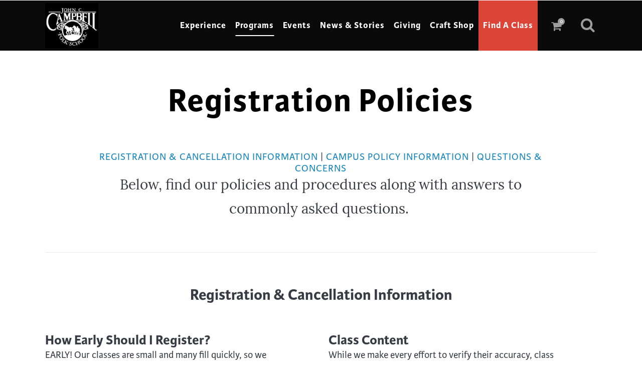

--- FILE ---
content_type: text/html; charset=UTF-8
request_url: https://www.folkschool.org/programs/registration-policies/
body_size: 40477
content:
	<!DOCTYPE html>
<html lang="en-US" prefix="og: http://ogp.me/ns# article: http://ogp.me/ns/article#">
<head>
	<meta charset="UTF-8" />
<script type="text/javascript">
/* <![CDATA[ */
var gform;gform||(document.addEventListener("gform_main_scripts_loaded",function(){gform.scriptsLoaded=!0}),document.addEventListener("gform/theme/scripts_loaded",function(){gform.themeScriptsLoaded=!0}),window.addEventListener("DOMContentLoaded",function(){gform.domLoaded=!0}),gform={domLoaded:!1,scriptsLoaded:!1,themeScriptsLoaded:!1,isFormEditor:()=>"function"==typeof InitializeEditor,callIfLoaded:function(o){return!(!gform.domLoaded||!gform.scriptsLoaded||!gform.themeScriptsLoaded&&!gform.isFormEditor()||(gform.isFormEditor()&&console.warn("The use of gform.initializeOnLoaded() is deprecated in the form editor context and will be removed in Gravity Forms 3.1."),o(),0))},initializeOnLoaded:function(o){gform.callIfLoaded(o)||(document.addEventListener("gform_main_scripts_loaded",()=>{gform.scriptsLoaded=!0,gform.callIfLoaded(o)}),document.addEventListener("gform/theme/scripts_loaded",()=>{gform.themeScriptsLoaded=!0,gform.callIfLoaded(o)}),window.addEventListener("DOMContentLoaded",()=>{gform.domLoaded=!0,gform.callIfLoaded(o)}))},hooks:{action:{},filter:{}},addAction:function(o,r,e,t){gform.addHook("action",o,r,e,t)},addFilter:function(o,r,e,t){gform.addHook("filter",o,r,e,t)},doAction:function(o){gform.doHook("action",o,arguments)},applyFilters:function(o){return gform.doHook("filter",o,arguments)},removeAction:function(o,r){gform.removeHook("action",o,r)},removeFilter:function(o,r,e){gform.removeHook("filter",o,r,e)},addHook:function(o,r,e,t,n){null==gform.hooks[o][r]&&(gform.hooks[o][r]=[]);var d=gform.hooks[o][r];null==n&&(n=r+"_"+d.length),gform.hooks[o][r].push({tag:n,callable:e,priority:t=null==t?10:t})},doHook:function(r,o,e){var t;if(e=Array.prototype.slice.call(e,1),null!=gform.hooks[r][o]&&((o=gform.hooks[r][o]).sort(function(o,r){return o.priority-r.priority}),o.forEach(function(o){"function"!=typeof(t=o.callable)&&(t=window[t]),"action"==r?t.apply(null,e):e[0]=t.apply(null,e)})),"filter"==r)return e[0]},removeHook:function(o,r,t,n){var e;null!=gform.hooks[o][r]&&(e=(e=gform.hooks[o][r]).filter(function(o,r,e){return!!(null!=n&&n!=o.tag||null!=t&&t!=o.priority)}),gform.hooks[o][r]=e)}});
/* ]]> */
</script>

	
				<meta name="viewport" content="width=device-width,initial-scale=1,user-scalable=no">
		
            
            
	<link rel="profile" href="http://gmpg.org/xfn/11" />
	<link rel="pingback" href="https://www.folkschool.org/xmlrpc.php" />

	<title>JCCFS | Registration Policies</title>
<meta name='robots' content='max-image-preview:large' />

<!-- Google Tag Manager for WordPress by gtm4wp.com -->
<script data-cfasync="false" data-pagespeed-no-defer>
	var gtm4wp_datalayer_name = "dataLayer";
	var dataLayer = dataLayer || [];
</script>
<!-- End Google Tag Manager for WordPress by gtm4wp.com --><link rel='dns-prefetch' href='//www.google.com' />
<link rel='dns-prefetch' href='//fonts.googleapis.com' />
<link rel="alternate" type="application/rss+xml" title="JCCFS &raquo; Feed" href="https://www.folkschool.org/feed/" />
<link rel="alternate" type="application/rss+xml" title="JCCFS &raquo; Comments Feed" href="https://www.folkschool.org/comments/feed/" />
<link rel="alternate" title="oEmbed (JSON)" type="application/json+oembed" href="https://www.folkschool.org/wp-json/oembed/1.0/embed?url=https%3A%2F%2Fwww.folkschool.org%2Fprograms%2Fregistration-policies%2F" />
<link rel="alternate" title="oEmbed (XML)" type="text/xml+oembed" href="https://www.folkschool.org/wp-json/oembed/1.0/embed?url=https%3A%2F%2Fwww.folkschool.org%2Fprograms%2Fregistration-policies%2F&#038;format=xml" />
<style id='wp-img-auto-sizes-contain-inline-css' type='text/css'>
img:is([sizes=auto i],[sizes^="auto," i]){contain-intrinsic-size:3000px 1500px}
/*# sourceURL=wp-img-auto-sizes-contain-inline-css */
</style>
<link rel='stylesheet' id='wc-authorize-net-cim-credit-card-checkout-block-css' href='https://www.folkschool.org/wp-content/plugins/woocommerce-gateway-authorize-net-cim/assets/css/blocks/wc-authorize-net-cim-checkout-block.css?ver=3.10.14' type='text/css' media='all' />
<link rel='stylesheet' id='wc-authorize-net-cim-echeck-checkout-block-css' href='https://www.folkschool.org/wp-content/plugins/woocommerce-gateway-authorize-net-cim/assets/css/blocks/wc-authorize-net-cim-checkout-block.css?ver=3.10.14' type='text/css' media='all' />
<style id='wp-emoji-styles-inline-css' type='text/css'>

	img.wp-smiley, img.emoji {
		display: inline !important;
		border: none !important;
		box-shadow: none !important;
		height: 1em !important;
		width: 1em !important;
		margin: 0 0.07em !important;
		vertical-align: -0.1em !important;
		background: none !important;
		padding: 0 !important;
	}
/*# sourceURL=wp-emoji-styles-inline-css */
</style>
<link rel='stylesheet' id='wp-block-library-css' href='https://www.folkschool.org/wp-includes/css/dist/block-library/style.min.css?ver=6.9' type='text/css' media='all' />
<style id='wp-block-heading-inline-css' type='text/css'>
h1:where(.wp-block-heading).has-background,h2:where(.wp-block-heading).has-background,h3:where(.wp-block-heading).has-background,h4:where(.wp-block-heading).has-background,h5:where(.wp-block-heading).has-background,h6:where(.wp-block-heading).has-background{padding:1.25em 2.375em}h1.has-text-align-left[style*=writing-mode]:where([style*=vertical-lr]),h1.has-text-align-right[style*=writing-mode]:where([style*=vertical-rl]),h2.has-text-align-left[style*=writing-mode]:where([style*=vertical-lr]),h2.has-text-align-right[style*=writing-mode]:where([style*=vertical-rl]),h3.has-text-align-left[style*=writing-mode]:where([style*=vertical-lr]),h3.has-text-align-right[style*=writing-mode]:where([style*=vertical-rl]),h4.has-text-align-left[style*=writing-mode]:where([style*=vertical-lr]),h4.has-text-align-right[style*=writing-mode]:where([style*=vertical-rl]),h5.has-text-align-left[style*=writing-mode]:where([style*=vertical-lr]),h5.has-text-align-right[style*=writing-mode]:where([style*=vertical-rl]),h6.has-text-align-left[style*=writing-mode]:where([style*=vertical-lr]),h6.has-text-align-right[style*=writing-mode]:where([style*=vertical-rl]){rotate:180deg}
/*# sourceURL=https://www.folkschool.org/wp-includes/blocks/heading/style.min.css */
</style>
<style id='wp-block-image-inline-css' type='text/css'>
.wp-block-image>a,.wp-block-image>figure>a{display:inline-block}.wp-block-image img{box-sizing:border-box;height:auto;max-width:100%;vertical-align:bottom}@media not (prefers-reduced-motion){.wp-block-image img.hide{visibility:hidden}.wp-block-image img.show{animation:show-content-image .4s}}.wp-block-image[style*=border-radius] img,.wp-block-image[style*=border-radius]>a{border-radius:inherit}.wp-block-image.has-custom-border img{box-sizing:border-box}.wp-block-image.aligncenter{text-align:center}.wp-block-image.alignfull>a,.wp-block-image.alignwide>a{width:100%}.wp-block-image.alignfull img,.wp-block-image.alignwide img{height:auto;width:100%}.wp-block-image .aligncenter,.wp-block-image .alignleft,.wp-block-image .alignright,.wp-block-image.aligncenter,.wp-block-image.alignleft,.wp-block-image.alignright{display:table}.wp-block-image .aligncenter>figcaption,.wp-block-image .alignleft>figcaption,.wp-block-image .alignright>figcaption,.wp-block-image.aligncenter>figcaption,.wp-block-image.alignleft>figcaption,.wp-block-image.alignright>figcaption{caption-side:bottom;display:table-caption}.wp-block-image .alignleft{float:left;margin:.5em 1em .5em 0}.wp-block-image .alignright{float:right;margin:.5em 0 .5em 1em}.wp-block-image .aligncenter{margin-left:auto;margin-right:auto}.wp-block-image :where(figcaption){margin-bottom:1em;margin-top:.5em}.wp-block-image.is-style-circle-mask img{border-radius:9999px}@supports ((-webkit-mask-image:none) or (mask-image:none)) or (-webkit-mask-image:none){.wp-block-image.is-style-circle-mask img{border-radius:0;-webkit-mask-image:url('data:image/svg+xml;utf8,<svg viewBox="0 0 100 100" xmlns="http://www.w3.org/2000/svg"><circle cx="50" cy="50" r="50"/></svg>');mask-image:url('data:image/svg+xml;utf8,<svg viewBox="0 0 100 100" xmlns="http://www.w3.org/2000/svg"><circle cx="50" cy="50" r="50"/></svg>');mask-mode:alpha;-webkit-mask-position:center;mask-position:center;-webkit-mask-repeat:no-repeat;mask-repeat:no-repeat;-webkit-mask-size:contain;mask-size:contain}}:root :where(.wp-block-image.is-style-rounded img,.wp-block-image .is-style-rounded img){border-radius:9999px}.wp-block-image figure{margin:0}.wp-lightbox-container{display:flex;flex-direction:column;position:relative}.wp-lightbox-container img{cursor:zoom-in}.wp-lightbox-container img:hover+button{opacity:1}.wp-lightbox-container button{align-items:center;backdrop-filter:blur(16px) saturate(180%);background-color:#5a5a5a40;border:none;border-radius:4px;cursor:zoom-in;display:flex;height:20px;justify-content:center;opacity:0;padding:0;position:absolute;right:16px;text-align:center;top:16px;width:20px;z-index:100}@media not (prefers-reduced-motion){.wp-lightbox-container button{transition:opacity .2s ease}}.wp-lightbox-container button:focus-visible{outline:3px auto #5a5a5a40;outline:3px auto -webkit-focus-ring-color;outline-offset:3px}.wp-lightbox-container button:hover{cursor:pointer;opacity:1}.wp-lightbox-container button:focus{opacity:1}.wp-lightbox-container button:focus,.wp-lightbox-container button:hover,.wp-lightbox-container button:not(:hover):not(:active):not(.has-background){background-color:#5a5a5a40;border:none}.wp-lightbox-overlay{box-sizing:border-box;cursor:zoom-out;height:100vh;left:0;overflow:hidden;position:fixed;top:0;visibility:hidden;width:100%;z-index:100000}.wp-lightbox-overlay .close-button{align-items:center;cursor:pointer;display:flex;justify-content:center;min-height:40px;min-width:40px;padding:0;position:absolute;right:calc(env(safe-area-inset-right) + 16px);top:calc(env(safe-area-inset-top) + 16px);z-index:5000000}.wp-lightbox-overlay .close-button:focus,.wp-lightbox-overlay .close-button:hover,.wp-lightbox-overlay .close-button:not(:hover):not(:active):not(.has-background){background:none;border:none}.wp-lightbox-overlay .lightbox-image-container{height:var(--wp--lightbox-container-height);left:50%;overflow:hidden;position:absolute;top:50%;transform:translate(-50%,-50%);transform-origin:top left;width:var(--wp--lightbox-container-width);z-index:9999999999}.wp-lightbox-overlay .wp-block-image{align-items:center;box-sizing:border-box;display:flex;height:100%;justify-content:center;margin:0;position:relative;transform-origin:0 0;width:100%;z-index:3000000}.wp-lightbox-overlay .wp-block-image img{height:var(--wp--lightbox-image-height);min-height:var(--wp--lightbox-image-height);min-width:var(--wp--lightbox-image-width);width:var(--wp--lightbox-image-width)}.wp-lightbox-overlay .wp-block-image figcaption{display:none}.wp-lightbox-overlay button{background:none;border:none}.wp-lightbox-overlay .scrim{background-color:#fff;height:100%;opacity:.9;position:absolute;width:100%;z-index:2000000}.wp-lightbox-overlay.active{visibility:visible}@media not (prefers-reduced-motion){.wp-lightbox-overlay.active{animation:turn-on-visibility .25s both}.wp-lightbox-overlay.active img{animation:turn-on-visibility .35s both}.wp-lightbox-overlay.show-closing-animation:not(.active){animation:turn-off-visibility .35s both}.wp-lightbox-overlay.show-closing-animation:not(.active) img{animation:turn-off-visibility .25s both}.wp-lightbox-overlay.zoom.active{animation:none;opacity:1;visibility:visible}.wp-lightbox-overlay.zoom.active .lightbox-image-container{animation:lightbox-zoom-in .4s}.wp-lightbox-overlay.zoom.active .lightbox-image-container img{animation:none}.wp-lightbox-overlay.zoom.active .scrim{animation:turn-on-visibility .4s forwards}.wp-lightbox-overlay.zoom.show-closing-animation:not(.active){animation:none}.wp-lightbox-overlay.zoom.show-closing-animation:not(.active) .lightbox-image-container{animation:lightbox-zoom-out .4s}.wp-lightbox-overlay.zoom.show-closing-animation:not(.active) .lightbox-image-container img{animation:none}.wp-lightbox-overlay.zoom.show-closing-animation:not(.active) .scrim{animation:turn-off-visibility .4s forwards}}@keyframes show-content-image{0%{visibility:hidden}99%{visibility:hidden}to{visibility:visible}}@keyframes turn-on-visibility{0%{opacity:0}to{opacity:1}}@keyframes turn-off-visibility{0%{opacity:1;visibility:visible}99%{opacity:0;visibility:visible}to{opacity:0;visibility:hidden}}@keyframes lightbox-zoom-in{0%{transform:translate(calc((-100vw + var(--wp--lightbox-scrollbar-width))/2 + var(--wp--lightbox-initial-left-position)),calc(-50vh + var(--wp--lightbox-initial-top-position))) scale(var(--wp--lightbox-scale))}to{transform:translate(-50%,-50%) scale(1)}}@keyframes lightbox-zoom-out{0%{transform:translate(-50%,-50%) scale(1);visibility:visible}99%{visibility:visible}to{transform:translate(calc((-100vw + var(--wp--lightbox-scrollbar-width))/2 + var(--wp--lightbox-initial-left-position)),calc(-50vh + var(--wp--lightbox-initial-top-position))) scale(var(--wp--lightbox-scale));visibility:hidden}}
/*# sourceURL=https://www.folkschool.org/wp-includes/blocks/image/style.min.css */
</style>
<style id='wp-block-columns-inline-css' type='text/css'>
.wp-block-columns{box-sizing:border-box;display:flex;flex-wrap:wrap!important}@media (min-width:782px){.wp-block-columns{flex-wrap:nowrap!important}}.wp-block-columns{align-items:normal!important}.wp-block-columns.are-vertically-aligned-top{align-items:flex-start}.wp-block-columns.are-vertically-aligned-center{align-items:center}.wp-block-columns.are-vertically-aligned-bottom{align-items:flex-end}@media (max-width:781px){.wp-block-columns:not(.is-not-stacked-on-mobile)>.wp-block-column{flex-basis:100%!important}}@media (min-width:782px){.wp-block-columns:not(.is-not-stacked-on-mobile)>.wp-block-column{flex-basis:0;flex-grow:1}.wp-block-columns:not(.is-not-stacked-on-mobile)>.wp-block-column[style*=flex-basis]{flex-grow:0}}.wp-block-columns.is-not-stacked-on-mobile{flex-wrap:nowrap!important}.wp-block-columns.is-not-stacked-on-mobile>.wp-block-column{flex-basis:0;flex-grow:1}.wp-block-columns.is-not-stacked-on-mobile>.wp-block-column[style*=flex-basis]{flex-grow:0}:where(.wp-block-columns){margin-bottom:1.75em}:where(.wp-block-columns.has-background){padding:1.25em 2.375em}.wp-block-column{flex-grow:1;min-width:0;overflow-wrap:break-word;word-break:break-word}.wp-block-column.is-vertically-aligned-top{align-self:flex-start}.wp-block-column.is-vertically-aligned-center{align-self:center}.wp-block-column.is-vertically-aligned-bottom{align-self:flex-end}.wp-block-column.is-vertically-aligned-stretch{align-self:stretch}.wp-block-column.is-vertically-aligned-bottom,.wp-block-column.is-vertically-aligned-center,.wp-block-column.is-vertically-aligned-top{width:100%}
/*# sourceURL=https://www.folkschool.org/wp-includes/blocks/columns/style.min.css */
</style>
<style id='wp-block-paragraph-inline-css' type='text/css'>
.is-small-text{font-size:.875em}.is-regular-text{font-size:1em}.is-large-text{font-size:2.25em}.is-larger-text{font-size:3em}.has-drop-cap:not(:focus):first-letter{float:left;font-size:8.4em;font-style:normal;font-weight:100;line-height:.68;margin:.05em .1em 0 0;text-transform:uppercase}body.rtl .has-drop-cap:not(:focus):first-letter{float:none;margin-left:.1em}p.has-drop-cap.has-background{overflow:hidden}:root :where(p.has-background){padding:1.25em 2.375em}:where(p.has-text-color:not(.has-link-color)) a{color:inherit}p.has-text-align-left[style*="writing-mode:vertical-lr"],p.has-text-align-right[style*="writing-mode:vertical-rl"]{rotate:180deg}
/*# sourceURL=https://www.folkschool.org/wp-includes/blocks/paragraph/style.min.css */
</style>
<style id='wp-block-spacer-inline-css' type='text/css'>
.wp-block-spacer{clear:both}
/*# sourceURL=https://www.folkschool.org/wp-includes/blocks/spacer/style.min.css */
</style>
<style id='global-styles-inline-css' type='text/css'>
:root{--wp--preset--aspect-ratio--square: 1;--wp--preset--aspect-ratio--4-3: 4/3;--wp--preset--aspect-ratio--3-4: 3/4;--wp--preset--aspect-ratio--3-2: 3/2;--wp--preset--aspect-ratio--2-3: 2/3;--wp--preset--aspect-ratio--16-9: 16/9;--wp--preset--aspect-ratio--9-16: 9/16;--wp--preset--color--black: #000000;--wp--preset--color--cyan-bluish-gray: #abb8c3;--wp--preset--color--white: #ffffff;--wp--preset--color--pale-pink: #f78da7;--wp--preset--color--vivid-red: #cf2e2e;--wp--preset--color--luminous-vivid-orange: #ff6900;--wp--preset--color--luminous-vivid-amber: #fcb900;--wp--preset--color--light-green-cyan: #7bdcb5;--wp--preset--color--vivid-green-cyan: #00d084;--wp--preset--color--pale-cyan-blue: #8ed1fc;--wp--preset--color--vivid-cyan-blue: #0693e3;--wp--preset--color--vivid-purple: #9b51e0;--wp--preset--gradient--vivid-cyan-blue-to-vivid-purple: linear-gradient(135deg,rgb(6,147,227) 0%,rgb(155,81,224) 100%);--wp--preset--gradient--light-green-cyan-to-vivid-green-cyan: linear-gradient(135deg,rgb(122,220,180) 0%,rgb(0,208,130) 100%);--wp--preset--gradient--luminous-vivid-amber-to-luminous-vivid-orange: linear-gradient(135deg,rgb(252,185,0) 0%,rgb(255,105,0) 100%);--wp--preset--gradient--luminous-vivid-orange-to-vivid-red: linear-gradient(135deg,rgb(255,105,0) 0%,rgb(207,46,46) 100%);--wp--preset--gradient--very-light-gray-to-cyan-bluish-gray: linear-gradient(135deg,rgb(238,238,238) 0%,rgb(169,184,195) 100%);--wp--preset--gradient--cool-to-warm-spectrum: linear-gradient(135deg,rgb(74,234,220) 0%,rgb(151,120,209) 20%,rgb(207,42,186) 40%,rgb(238,44,130) 60%,rgb(251,105,98) 80%,rgb(254,248,76) 100%);--wp--preset--gradient--blush-light-purple: linear-gradient(135deg,rgb(255,206,236) 0%,rgb(152,150,240) 100%);--wp--preset--gradient--blush-bordeaux: linear-gradient(135deg,rgb(254,205,165) 0%,rgb(254,45,45) 50%,rgb(107,0,62) 100%);--wp--preset--gradient--luminous-dusk: linear-gradient(135deg,rgb(255,203,112) 0%,rgb(199,81,192) 50%,rgb(65,88,208) 100%);--wp--preset--gradient--pale-ocean: linear-gradient(135deg,rgb(255,245,203) 0%,rgb(182,227,212) 50%,rgb(51,167,181) 100%);--wp--preset--gradient--electric-grass: linear-gradient(135deg,rgb(202,248,128) 0%,rgb(113,206,126) 100%);--wp--preset--gradient--midnight: linear-gradient(135deg,rgb(2,3,129) 0%,rgb(40,116,252) 100%);--wp--preset--font-size--small: 13px;--wp--preset--font-size--medium: 20px;--wp--preset--font-size--large: 36px;--wp--preset--font-size--x-large: 42px;--wp--preset--spacing--20: 0.44rem;--wp--preset--spacing--30: 0.67rem;--wp--preset--spacing--40: 1rem;--wp--preset--spacing--50: 1.5rem;--wp--preset--spacing--60: 2.25rem;--wp--preset--spacing--70: 3.38rem;--wp--preset--spacing--80: 5.06rem;--wp--preset--shadow--natural: 6px 6px 9px rgba(0, 0, 0, 0.2);--wp--preset--shadow--deep: 12px 12px 50px rgba(0, 0, 0, 0.4);--wp--preset--shadow--sharp: 6px 6px 0px rgba(0, 0, 0, 0.2);--wp--preset--shadow--outlined: 6px 6px 0px -3px rgb(255, 255, 255), 6px 6px rgb(0, 0, 0);--wp--preset--shadow--crisp: 6px 6px 0px rgb(0, 0, 0);}:where(.is-layout-flex){gap: 0.5em;}:where(.is-layout-grid){gap: 0.5em;}body .is-layout-flex{display: flex;}.is-layout-flex{flex-wrap: wrap;align-items: center;}.is-layout-flex > :is(*, div){margin: 0;}body .is-layout-grid{display: grid;}.is-layout-grid > :is(*, div){margin: 0;}:where(.wp-block-columns.is-layout-flex){gap: 2em;}:where(.wp-block-columns.is-layout-grid){gap: 2em;}:where(.wp-block-post-template.is-layout-flex){gap: 1.25em;}:where(.wp-block-post-template.is-layout-grid){gap: 1.25em;}.has-black-color{color: var(--wp--preset--color--black) !important;}.has-cyan-bluish-gray-color{color: var(--wp--preset--color--cyan-bluish-gray) !important;}.has-white-color{color: var(--wp--preset--color--white) !important;}.has-pale-pink-color{color: var(--wp--preset--color--pale-pink) !important;}.has-vivid-red-color{color: var(--wp--preset--color--vivid-red) !important;}.has-luminous-vivid-orange-color{color: var(--wp--preset--color--luminous-vivid-orange) !important;}.has-luminous-vivid-amber-color{color: var(--wp--preset--color--luminous-vivid-amber) !important;}.has-light-green-cyan-color{color: var(--wp--preset--color--light-green-cyan) !important;}.has-vivid-green-cyan-color{color: var(--wp--preset--color--vivid-green-cyan) !important;}.has-pale-cyan-blue-color{color: var(--wp--preset--color--pale-cyan-blue) !important;}.has-vivid-cyan-blue-color{color: var(--wp--preset--color--vivid-cyan-blue) !important;}.has-vivid-purple-color{color: var(--wp--preset--color--vivid-purple) !important;}.has-black-background-color{background-color: var(--wp--preset--color--black) !important;}.has-cyan-bluish-gray-background-color{background-color: var(--wp--preset--color--cyan-bluish-gray) !important;}.has-white-background-color{background-color: var(--wp--preset--color--white) !important;}.has-pale-pink-background-color{background-color: var(--wp--preset--color--pale-pink) !important;}.has-vivid-red-background-color{background-color: var(--wp--preset--color--vivid-red) !important;}.has-luminous-vivid-orange-background-color{background-color: var(--wp--preset--color--luminous-vivid-orange) !important;}.has-luminous-vivid-amber-background-color{background-color: var(--wp--preset--color--luminous-vivid-amber) !important;}.has-light-green-cyan-background-color{background-color: var(--wp--preset--color--light-green-cyan) !important;}.has-vivid-green-cyan-background-color{background-color: var(--wp--preset--color--vivid-green-cyan) !important;}.has-pale-cyan-blue-background-color{background-color: var(--wp--preset--color--pale-cyan-blue) !important;}.has-vivid-cyan-blue-background-color{background-color: var(--wp--preset--color--vivid-cyan-blue) !important;}.has-vivid-purple-background-color{background-color: var(--wp--preset--color--vivid-purple) !important;}.has-black-border-color{border-color: var(--wp--preset--color--black) !important;}.has-cyan-bluish-gray-border-color{border-color: var(--wp--preset--color--cyan-bluish-gray) !important;}.has-white-border-color{border-color: var(--wp--preset--color--white) !important;}.has-pale-pink-border-color{border-color: var(--wp--preset--color--pale-pink) !important;}.has-vivid-red-border-color{border-color: var(--wp--preset--color--vivid-red) !important;}.has-luminous-vivid-orange-border-color{border-color: var(--wp--preset--color--luminous-vivid-orange) !important;}.has-luminous-vivid-amber-border-color{border-color: var(--wp--preset--color--luminous-vivid-amber) !important;}.has-light-green-cyan-border-color{border-color: var(--wp--preset--color--light-green-cyan) !important;}.has-vivid-green-cyan-border-color{border-color: var(--wp--preset--color--vivid-green-cyan) !important;}.has-pale-cyan-blue-border-color{border-color: var(--wp--preset--color--pale-cyan-blue) !important;}.has-vivid-cyan-blue-border-color{border-color: var(--wp--preset--color--vivid-cyan-blue) !important;}.has-vivid-purple-border-color{border-color: var(--wp--preset--color--vivid-purple) !important;}.has-vivid-cyan-blue-to-vivid-purple-gradient-background{background: var(--wp--preset--gradient--vivid-cyan-blue-to-vivid-purple) !important;}.has-light-green-cyan-to-vivid-green-cyan-gradient-background{background: var(--wp--preset--gradient--light-green-cyan-to-vivid-green-cyan) !important;}.has-luminous-vivid-amber-to-luminous-vivid-orange-gradient-background{background: var(--wp--preset--gradient--luminous-vivid-amber-to-luminous-vivid-orange) !important;}.has-luminous-vivid-orange-to-vivid-red-gradient-background{background: var(--wp--preset--gradient--luminous-vivid-orange-to-vivid-red) !important;}.has-very-light-gray-to-cyan-bluish-gray-gradient-background{background: var(--wp--preset--gradient--very-light-gray-to-cyan-bluish-gray) !important;}.has-cool-to-warm-spectrum-gradient-background{background: var(--wp--preset--gradient--cool-to-warm-spectrum) !important;}.has-blush-light-purple-gradient-background{background: var(--wp--preset--gradient--blush-light-purple) !important;}.has-blush-bordeaux-gradient-background{background: var(--wp--preset--gradient--blush-bordeaux) !important;}.has-luminous-dusk-gradient-background{background: var(--wp--preset--gradient--luminous-dusk) !important;}.has-pale-ocean-gradient-background{background: var(--wp--preset--gradient--pale-ocean) !important;}.has-electric-grass-gradient-background{background: var(--wp--preset--gradient--electric-grass) !important;}.has-midnight-gradient-background{background: var(--wp--preset--gradient--midnight) !important;}.has-small-font-size{font-size: var(--wp--preset--font-size--small) !important;}.has-medium-font-size{font-size: var(--wp--preset--font-size--medium) !important;}.has-large-font-size{font-size: var(--wp--preset--font-size--large) !important;}.has-x-large-font-size{font-size: var(--wp--preset--font-size--x-large) !important;}
:where(.wp-block-columns.is-layout-flex){gap: 2em;}:where(.wp-block-columns.is-layout-grid){gap: 2em;}
/*# sourceURL=global-styles-inline-css */
</style>
<style id='core-block-supports-inline-css' type='text/css'>
.wp-container-core-columns-is-layout-9d6595d7{flex-wrap:nowrap;}
/*# sourceURL=core-block-supports-inline-css */
</style>

<style id='classic-theme-styles-inline-css' type='text/css'>
/*! This file is auto-generated */
.wp-block-button__link{color:#fff;background-color:#32373c;border-radius:9999px;box-shadow:none;text-decoration:none;padding:calc(.667em + 2px) calc(1.333em + 2px);font-size:1.125em}.wp-block-file__button{background:#32373c;color:#fff;text-decoration:none}
/*# sourceURL=/wp-includes/css/classic-themes.min.css */
</style>
<link rel='stylesheet' id='awsm-jobs-general-css' href='https://www.folkschool.org/wp-content/plugins/wp-job-openings/assets/css/general.min.css?ver=3.5.4' type='text/css' media='all' />
<link rel='stylesheet' id='awsm-jobs-style-css' href='https://www.folkschool.org/wp-content/plugins/wp-job-openings/assets/css/style.min.css?ver=3.5.4' type='text/css' media='all' />
<style id='woocommerce-inline-inline-css' type='text/css'>
.woocommerce form .form-row .required { visibility: visible; }
/*# sourceURL=woocommerce-inline-inline-css */
</style>
<link rel='stylesheet' id='mediaelement-css' href='https://www.folkschool.org/wp-includes/js/mediaelement/mediaelementplayer-legacy.min.css?ver=4.2.17' type='text/css' media='all' />
<link rel='stylesheet' id='wp-mediaelement-css' href='https://www.folkschool.org/wp-includes/js/mediaelement/wp-mediaelement.min.css?ver=6.9' type='text/css' media='all' />
<link rel='stylesheet' id='bridge-default-style-css' href='https://www.folkschool.org/wp-content/themes/bridge/style.css?ver=6.9' type='text/css' media='all' />
<link rel='stylesheet' id='bridge-qode-font_awesome-css' href='https://www.folkschool.org/wp-content/themes/bridge/css/font-awesome/css/font-awesome.min.css?ver=6.9' type='text/css' media='all' />
<link rel='stylesheet' id='bridge-qode-font_elegant-css' href='https://www.folkschool.org/wp-content/themes/bridge/css/elegant-icons/style.min.css?ver=6.9' type='text/css' media='all' />
<link rel='stylesheet' id='bridge-qode-linea_icons-css' href='https://www.folkschool.org/wp-content/themes/bridge/css/linea-icons/style.css?ver=6.9' type='text/css' media='all' />
<link rel='stylesheet' id='bridge-qode-dripicons-css' href='https://www.folkschool.org/wp-content/themes/bridge/css/dripicons/dripicons.css?ver=6.9' type='text/css' media='all' />
<link rel='stylesheet' id='bridge-qode-kiko-css' href='https://www.folkschool.org/wp-content/themes/bridge/css/kiko/kiko-all.css?ver=6.9' type='text/css' media='all' />
<link rel='stylesheet' id='bridge-qode-font_awesome_5-css' href='https://www.folkschool.org/wp-content/themes/bridge/css/font-awesome-5/css/font-awesome-5.min.css?ver=6.9' type='text/css' media='all' />
<link rel='stylesheet' id='bridge-stylesheet-css' href='https://www.folkschool.org/wp-content/themes/bridge/css/stylesheet.min.css?ver=6.9' type='text/css' media='all' />
<style id='bridge-stylesheet-inline-css' type='text/css'>
   .page-id-253490.disabled_footer_top .footer_top_holder, .page-id-253490.disabled_footer_bottom .footer_bottom_holder { display: none;}


/*# sourceURL=bridge-stylesheet-inline-css */
</style>
<link rel='stylesheet' id='bridge-woocommerce-css' href='https://www.folkschool.org/wp-content/themes/bridge/css/woocommerce.min.css?ver=6.9' type='text/css' media='all' />
<link rel='stylesheet' id='bridge-woocommerce-responsive-css' href='https://www.folkschool.org/wp-content/themes/bridge/css/woocommerce_responsive.min.css?ver=6.9' type='text/css' media='all' />
<link rel='stylesheet' id='bridge-print-css' href='https://www.folkschool.org/wp-content/themes/bridge/css/print.css?ver=6.9' type='text/css' media='all' />
<link rel='stylesheet' id='bridge-style-dynamic-css' href='https://www.folkschool.org/wp-content/themes/bridge/css/style_dynamic.css?ver=1769033467' type='text/css' media='all' />
<link rel='stylesheet' id='bridge-responsive-css' href='https://www.folkschool.org/wp-content/themes/bridge/css/responsive.min.css?ver=6.9' type='text/css' media='all' />
<link rel='stylesheet' id='bridge-style-dynamic-responsive-css' href='https://www.folkschool.org/wp-content/themes/bridge/css/style_dynamic_responsive.css?ver=1769033467' type='text/css' media='all' />
<style id='bridge-style-dynamic-responsive-inline-css' type='text/css'>
/* shopWP collection pages: hide header image */
#collection_image {
display:none;
} 

/* Global Styles 

.css-pitd24-PaginationItemsCSS {
    display: grid;
    grid-template-columns: repeat(4, 1fr) !important;
    gap: 40px 20px;
    padding: 0px;
    transition: opacity 0.3s ease 0s;
    opacity: 1;
}

.btn-configio {
display:none;
} 

*/

.btn-jclass {
display:none;} 


.vc_custom_1653059244258 {
    margin-top: -60px;
}

/*Navigation Responsive*/

@media only screen and (max-width: 1400px){
nav.main_menu > ul > li > a {padding: 0px 9px; font-size: 18px;}
}

/*Responsive*/

@media only screen and (max-width: 1024px){
.call_to_action_text  {font-size: 18px !important;}
a.qbutton.white {
    font-size: 14px;
}
}

@media only screen and (max-width: 768px){
a.qbutton.white {
    font-size: 14px;
}
}

@media only screen and (max-width: 1024px){
.qbutton.big_large {
    font-size: 14px !important;
}
}

@media only screen and (max-width: 1024px){
.footer_top h5 {
    font-size: 18px !important;
}
}

@media only screen and (max-width: 1024px){
.footer_top a, p {
    font-size: 18px !important;
}
}

@media only screen and (max-width: 1024px){
.footer_top h5 {
    font-size: 14px !important;
}
}

@media only screen and (max-width: 768px){
.footer_top a, p {
    font-size: 14px !important;
}
}

@media only screen and (max-width: 1024px){
a.qbutton.default.footer {
    font-size: 14px !important;
}
}

@media only screen and (max-width: 768px){
a.qbutton.default.footer {
    font-size: 12px !important;
    white-space: normal;
line-height: 18px;
}
}

/* Flickr Gallery*/
figcaption {
    display: none !important;
}

/* End: Flicker */

/* WooCommerce & Auction: Product Page */

.woocommerce-loop-category__title > mark {
background-color: transparent; }

.product-category > a > img, a.product-category > span.image-wrapper > img {
max-width: 80%;
}

.woocommerce ul.products li.product {
    text-align: center;
}

/* .select2-container--default {
    top: -50px;
} */

.woocommerce .product h1.product_title {
    font-size: 40px;
    line-height: initial;
}
.woocommerce .woocommerce-result-count {
    width: 100% !important;
}

.woocommerce ul.products li.product .product-categories a {
font-size: 16px;  !important}

.uwa_auction_bage_icon {
    right: 10px  !important;
    top: 10px  !important;
}

/*.columns-4 ul.products li.product {
    margin-right: 1.5%  !important;
}*/

.woocommerce #submit:hover, .woocommerce .button:hover, .woocommerce ul.products li.product .added_to_cart:hover, .woocommerce ul.products li.product a.qbutton:hover, .woocommerce-page .button:hover, .woocommerce-page ul.products li.product a.qbutton:hover {
    background-color: #db4437  !important;
    border-color: #db4437  !important;
    color: #fff !important;
    text-decoration: none !important;
}

.woocommerce button.button, .woocommerce-page button.button, .woocommerce-page input[type=submit] {
    line-height: 35px !important;
  padding: 0 23px !important;
    text-align: center !important;
}
.woocommerce-notices-wrapper {
    margin: 20px 0 !important;
}

.woocommerce-account h2, .woocommerce-account h3, .woocommerce-checkout h2, .woocommerce-checkout h3 {
    margin-top: 20px;
    margin-bottom: 28px;
    font-size: 27px;
}

/* WooCommerce Form Inputs */
span.woocommerce-input-wrapper > input.input-text, input.woocommerce-Input.woocommerce-Input--text.input-text, input.woocommerce-Input.woocommerce-Input--email.input-text, input.woocommerce-Input.woocommerce-Input--password.input-text, input.woocommerce-Input.woocommerce-Input--text.input-text, input.input-text.placeholder {
    display: block !important;
    width: 98% !important;
    height: 34px !important;
    padding: 6px 12px !important;
    font-size: 14px !important;
    line-height: 1.42857143 !important;
    color: #555 !important;
    background-color: #fff !important;
    background-image: none !important;
    border: 1px solid #ccc !important;
    border-radius: 4px !important;
    -webkit-box-shadow: inset 0 1px 1px rgba(0,0,0,.075) !important;
    box-shadow: inset 0 1px 1px rgba(0,0,0,.075) !important;
    -webkit-transition: border-color ease-in-out .15s,box-shadow ease-in-out .15s !important;
    -o-transition: border-color ease-in-out .15s,box-shadow ease-in-out .15s !important;
    -webkit-transition: border-color ease-in-out .15s,-webkit-box-shadow ease-in-out .15s !important;
    transition: border-color ease-in-out .15s,-webkit-box-shadow ease-in-out .15s !important;
    transition: border-color ease-in-out .15s,box-shadow ease-in-out .15s !important;
    transition: border-color ease-in-out .15s,box-shadow ease-in-out .15s,-webkit-box-shadow ease-in-out .15s !important;
}

.woocommerce #customer_login input[type=text], .woocommerce #customer_login input[type=email], .woocommerce #customer_login input[type=password] {
    width: 90% !important;
    box-sizing: content-box;
}

/* WooCommerce Alerts */
div.woocommerce-info {
    background-color: #d9edf7 !important;
    text-transform: Uppercase !important;
    border: 1px solid #1083bf;
}

div.woocommerce-notices-wrapper > ul.woocommerce-error {
margin-bottom: 25px !important;
    position: relative !important;
    display: block !important;
    padding: 28px 21px !important;
    background-color: #fff;
    line-height: 38px !important;
    font-weight: 700 !important;
    font-family: Raleway,sans-serif !important;
    color: #303030 !important;
    text-transform: uppercase !important;
    letter-spacing: 1px !important;
    font-size: 17px !important;
}

.woocommerce ul.woocommerce-error, .woocommerce-error {
    list-style: none;
    background-color: #f2dede !important;
    text-transform: none !important;
    border: 1px solid #f2bdbe;
}


/* WooCommerce Left Column Navigation */
.woocommerce-account .woocommerce-MyAccount-navigation li a {
    display: block;
    margin: 0;
    padding: 13px 0;
    font-size: 20px;
    color: #1083bf;
    line-height: normal;
    text-transform: uppercase;
    letter-spacing: 1px;
    font-weight: 700;
    -webkit-transition: color .3s ease-in-out;
    -moz-transition: color .3s ease-in-out;
    transition: color .3s ease-in-out;
}



/* End: Auction */

/* Blog */

.two_columns_75_25 {
    padding-top: 50px;
}

.blog-section {
padding: 40px 0 60px 0;
}

.blog-section p 
{
line-height: 35px !important;
}

.vc_gitem-post-data-source-post_excerpt {
display:none !important;}

.widget.widget_media_image, .widget.qode_button_widget {
margin: 0 !important;
}

/* END: Blog*/

/* WP Jobs */

.awsm-job-form-control {
    padding: 10px;
}

/* END: WP Jobs */



/* Header Top - Set to auto to over-ride fixed height of 33px for use of widget */

.header_top {
height: auto;
}

.header_top .two_columns_75_25>.column1 
{
width: 100%;}

.header_bottom_right_widget_holder {
    padding: 0 10px;
}

/* END: Header Top*/

/* Breadcrumbs */
.breadcrumb {  
    top: 10px !important;
} 

/* END: Breadcrumbs */

/*.fa-bars:before {
    content: "\f007" !important;
}*/

/* Events Calendar */
.tribe-events-view {
padding-top: 150px;
}

header.tribe-events-calendar-list__event-header {
z-index: 0 !important;}
/* End: Events Calendar */

.anchor-section {
    margin-top: -100px;
    padding-top: 100px;
   /* margin-bottom: -150px !important; */
}

.mb--150 {
 margin-bottom: -150px !important;
}

/* Quode Buttons */
.qbutton-full-width {
text-align: center !important;
width: 100%  !important;
}

.btn-donate {
font-size: 20px !important;
    font-weight: bold !important;
}

/* End: Quode Button */

/* Quode Quote */

.qode-simple-quote-holder .qode-simple-quote-holder-inner .qode-simple-quote-icon-holder {
    display: table-cell;
    width: 165px;
    vertical-align: middle;
    fill: #db4437;
}

.qode-inter-page-navigation-holder .qode-inter-page-navigation-next .qode-ipn-icon, .qode-inter-page-navigation-holder .qode-inter-page-navigation-prev .qode-ipn-icon {
    color: #1083bf;
}

/* End: Quode Quote */

/* Quode Pricing Table */

.q_price_table .price_table_inner {
    background-color: transparent;
    position: relative;
    border: 1px solid #ccc;
    min-height: 200px;
}

.q_price_table.active .active_text {
    position: relative;
    top: 0;
    left: 0;
    width: 100%;
    text-align: center;
    background-color: #db4437;
    font-size: 16px;
    line-height: 31px;
}

.price_in_table .price {
    font-size: 53px;
    line-height: 1em;
    padding: 0 3px;
    font-weight: 200;
    vertical-align: middle;
}

.price_table_inner ul li.pricing_table_content {
     padding: 2px 20px 13px; 
}

.price_in_table .mark {
display: none;
}

/* End: Quode Pricing Table */

/* Page Elements */

p, ul, ol {
    font-family: 'karmina-sans';
    font-size: 20px; 
    color: #373b43; 
}

.bg-info {
background-color: #d9edf7;
}

p.bg-info {
    background-color: #d9edf7;
    padding: 15px;
    border: 1px solid #ccc;
}

.alert {
  padding: 8px 35px 8px 14px;
  margin-bottom: 20px;
  text-shadow: 0 1px 0 rgba(255, 255, 255, 0.5);
  background-color: #fcf8e3;
  border: 1px solid #fbeed5;
  -webkit-border-radius: 4px;
     -moz-border-radius: 4px;
          border-radius: 4px;
}

.alert,
.alert h4 {
  color: #c09853;
}

.alert h4 {
  margin: 0;
}

.alert .close {
  position: relative;
  top: -2px;
  right: -21px;
  line-height: 20px;
}

.alert-success {
  color: #468847;
  background-color: #dff0d8;
  border-color: #d6e9c6;
}

.alert-success h4 {
  color: #468847;
}

.alert-danger,
.alert-error {
  color: #b94a48;
  background-color: #f2dede;
  border-color: #eed3d7;
}

.alert-danger h4,
.alert-error h4 {
  color: #b94a48;
}

.alert-info {
  color: #3a87ad;
  background-color: #d9edf7;
  border-color: #bce8f1;
}

.alert-info h4 {
  color: #3a87ad;
}

.alert-block {
  padding-top: 14px;
  padding-bottom: 14px;
}

.alert-block > p,
.alert-block > ul {
  margin-bottom: 0;
}

.alert-block p + p {
  margin-top: 5px;
}

.quicklinks {
text-align: center;
    text-transform: uppercase;
    font-family: karmina-sans, sans-serif !important;
    letter-spacing: 1px;
    font-size: 20px;}

/*p {
padding-bottom: 20px;
}*/

.section-container {
padding: 60px 0 100px 0;
}

.section-subcontainer {
padding: 20px 0;
}

.section-subheader {
padding: 30px 0 15px 0;
}

.title.title_size_large h1 {
    font-size: 68px;
}

.title_text_shadow .title h1 {
    text-shadow: 0px 0px 10px rgb(0 0 0);
}

.itp_post_text 
{
width: 1200px;
margin: 0 auto;
}

.promoted-service
{
	text-align: center;
}

.promoted-service a {
	margin-top: 10px;
}

.promoted-subject h3 
{
font-size: 20px;
line-height: 20px;
}

.promoted-subject h3 a
{
font-size: 20px;
line-height: 20px;
}

/* Navigation */
#nav-menu-item-255560 > a
{
background-color: #db4437;
color: #ffffff;
}

#nav-menu-item-255223 > a, #nav-menu-item-255297 > a
{
line-height: 15px	
}

a.no_link {
cursor: default !important;
text-transform: uppercase !important;
font-weight: bold !important;
}


.side_menu_button>a.search_button {
    vertical-align: initial;
}

.contact_form input[type=text], .contact_form textarea {
    background-color: #f3f3f3;
}
.lead {
    font-size: 1.25rem;
    font-weight: 300;
}

.hidden {
display: none !important;
}

p {
    line-height: normal;
    margin-bottom: 20px;
}

h1 a, h2 a, h3 a, h4 a, h5 a, h6 a
{
	color: #1083bf;
}

.pb-0 {
padding-bottom: 0 !important;
}

.pt-0 {
padding-top: 0 !important;
}

.pt-24
{
padding-top: 24px;
}

.mt-0 {
	margin-top: 0;
}
.mt-32
{
margin-top: 32px;
}

.mt--40 {
margin-top: -40px;
}


.small, small {
    font-size: 80%;
    font-weight: 400;
}

/*ul {
    color: #373b43;
    font-family: 'Lora', sans-serif;
    font-size: 16px;
    line-height: normal;
margin-bottom: 20px;
}*/

/* NOT SURE WHY .header_top.clearfix {
    background-color: #000!important;
} */

.vertical_logo_wrapper {
    padding: 50px 0 0 0;
}

i.qode_icon_font_awesome.fa.fa-user-circle {
    color: #fff;
}

/* Swoosh Graphics */

.swoosh-top {
    background-position: top center!important;
margin-top: -70px;
padding-top:90px;
}

.swoosh-bottom {
    background-position: bottom center!important;
    margin-bottom: 20px!important;
    padding-bottom:90px;
    }

.swoosh-bottom-connect {
margin-top: -90px;
}

/* Colors*/
.text-white {
color: #fff;
}

/* Typography*/

h1, h2, h3, h4, h5, h6,
h1 a, 
h2 a,
h3 a,
h4 a,
h5 a,
h6 a {
font-family: karmina-sans, sans-serif !important;
}

p.txt-opener, span.txt-opener  {
color: #373b43 !important;
    font-family: 'Lora', sans-serif  !important;
    font-size: 28px  !important;
    line-height: 48px  !important;
    font-style: normal  !important;
text-align: center !important;
}

.section-header {
text-align: center !important;
padding: 10px 0 30px 0;
}

.section-header-description {
text-align: center;
    margin-top: -30px;
    padding-bottom: 50px;}

.column-header
{
	padding-top: 30px;
	padding-bottom: 0 !important;
}

.txt-center {
text-align: center !important;}

.long-headline h2  {
    text-transform: capitalize;
}


a.qbutton {
    font-family: karmina-sans, sans-serif;
}

.qode-btn.qode-btn-icon .qode-button-v2-icon-holder {
    border-left: 0px!important;
}

/*Buttons */

.qode-button-v2-icon-holder {
    border-left: none!important;
}

/*Quick Link Boxes*/
.vc_row.wpb_row.section.vc_row-fluid.vc_inner {
    padding-bottom: 20px;
}


.testimonials .testimonial_text_inner p.testimonial_author {
    font-family: karmina-sans, sans-serif!important;
    text-transform: uppercase;
}


li#testimonials72 {
padding-left:0px;
}


ul#menu-primary-navigation {
    font-family: 'karmina-sans';
}

.white-text h1,
.white-text h2,
.white-text h3,
.white-text h4,
.white-text h5,
.white-text h6,
.white-text p,
.white-text a,
.white-text ul,
.white-text ol,
.white-text li {
color:#ffffff;
}


.bullets ul, 
.bullets li, 
.bullets ol {
list-style-position: outside; 
padding-left: 20px;
}


.shadow {
text-shadow: 1px 2px 11px #656565;
}


a.header-top {
    color: #cfcfcf;
    font-size: 14px;
    font-family: karmina-sans, sans-serif;
    letter-spacing: 1px;
    text-transform: uppercase;
}


a.header-top:hover {
    color: #fff;
}



/* Image Headers */

.home-hero {
padding-top:250px;
padding-bottom: 250px;
}

.page-header {
/* padding-top:300px;
padding-bottom:280px; */

padding-top: 100px;
padding-bottom: 200px;
}

.page-header-secondary {
    padding-top: 20px;
    padding-bottom: 40px;
}

.page-header-icons {
padding-top:200px;
padding-bottom:190px;
}

/* job listing hide featured image */
.awsm_job_openings > div.post_content_holder > div.post_image {
display: none;
}

/*Gravity Forms*/

.gform_confirmation_wrapper {
padding: 10px;
    background-color: aliceblue;
}

body .gform_wrapper .gform_footer input[type=submit] {
	font-size: 16px;
	padding-left: 50px;
	padding-right: 50px;
	height: 44px;
	border-radius: 0px;
}

body .gform_wrapper input[type=submit],
body .gform_wrapper input[type=button],
body .gform_wrapper input[type=reset] {
	color: #fff;
	background-color: #db4437;
	border: 1px solid #db4437;
}

body .gform_wrapper input[type=submit]:hover,
body .gform_wrapper input[type=button]:hover,
body .gform_wrapper input[type=reset]:hover {
    background-color: #823429;
    border-color: #823429;
}

.gform_wrapper input[type=text] {
    border: 2px solid #c3c3c3 !important;
    background: #f9f9f9;
    margin: 5px 5px 5px 5px;
}

.gform_wrapper input[type=submit] {
    border: 1px solid #275598;
    background: #275598;
    color: #fff;
    font-family: karmina-sans, sans-serif;
    font-weight: 400;
    font-size: 16px;
}

.gform_wrapper .top_label .gfield_label {
	color: #000000;
	font-size: 18px;
}

.gform_wrapper textarea {
    border: 2px solid #c3c3c3 !important;
    background: #f9f9f9;
    margin: 5px 5px 5px 5px;
    font-size: 18px !important;
	line-height: 24px !important;
}

.gform_wrapper.gf_browser_chrome ul.gform_fields li.gfield select{
    height: 45px;
    color: #000;
    border: 2px solid #c3c3c3 !important;
	background-color: #f9f9f9;
    font-size: 16px;
}

.gform_wrapper .gform_footer input.button,
.gform_wrapper .gform_footer input[type=submit],
.gform_wrapper .gform_page_footer input.button,
.gform_wrapper .gform_page_footer input[type=submit] {
	font-size: 14px;
}

.gform_wrapper .field_sublabel_below .ginput_complex.ginput_container label,
.gform_wrapper .field_sublabel_below div[class*=gfield_time_].ginput_container label {
	display: none !important;
}



/*Events Calendar*/
button.tribe-common-c-btn.tribe-events-c-search__button {
    background-color: #db4437;
    border-radius: 0;
}
.tribe-common-c-btn-border.tribe-events-c-subscribe-dropdown__button {
    background-color: #db4437;
    border: #DB4436;
    color: #fff;
    font-family: 'karmina-sans';
    text-transform: uppercase!important;
}

.tribe-common--breakpoint-medium.tribe-events .tribe-events-c-subscribe-dropdown {
    float: right;
    margin-left: auto;
    display: none;
}

.tribe-common--breakpoint-medium.tribe-events .tribe-events-l-container {
    min-height: 700px;
    padding-bottom: 0px!important;
    padding-top: 0px!important;
}

button.tribe-common-c-btn.tribe-events-c-search__button:hover {
    background-color: #a53333;
    border-radius: 0;
}
.tribe-common--breakpoint-medium.tribe-common .tribe-common-b2 {
    font-family: 'karmina-sans';
}

.tribe-common--breakpoint-medium.tribe-common .tribe-common-h3 {
    font-family: 'karmina-sans';
}
.tribe-common--breakpoint-medium.tribe-common .tribe-common-h4--min-medium {
    font-family: 'karmina-sans';
}

.tribe-events .tribe-events-calendar-list__event-date-tag-weekday {
    font-family: 'karmina-sans';
}
.tribe-common--breakpoint-medium.tribe-common .tribe-common-h6--min-medium {
    font-family: 'karmina-sans';
}
.tribe-events .tribe-events-c-events-bar .tribe-common-form-control-text__input {
    font-family: 'karmina-sans';
}

/*Image Sliders*/

.qode-advanced-image-gallery .owl-nav .qode-next-icon, .qode-advanced-image-gallery .owl-nav .qode-prev-icon {
    border: 2px solid #fff;
}

.qode-advanced-image-gallery .owl-nav .qode-next-icon, .qode-advanced-image-gallery .owl-nav .qode-prev-icon:hover{
color: #fff!important;
}

/*Blogs*/

a.vc_general.vc_btn3.vc_btn3-size-md.vc_btn3-shape-square.vc_btn3-style-custom.vc_btn3-icon-right {
    font-family: 'karmina-sans';
    font-size: 18px;
    text-transform: uppercase;
    font-weight: 600;
    letter-spacing: 2px;
    padding-left: 0px;
    background-image: none;
}
a.vc_general.vc_btn3.vc_btn3-size-md.vc_btn3-shape-square.vc_btn3-style-custom.vc_btn3-icon-right:hover {
    color:#1a3652!important;
}


/*Footer*/
a.qbutton.default.footer {
    font-family: 'karmina-sans'!important;
    letter-spacing: 2px!important;
    color: #51B4E1 !important;
}
a.qbutton.default.footer:hover, a.qbutton.default.footer i:hover {
    color: #fff !important;
}
.qbutton .qode_button_icon_element, .qbutton i {
      color: #51B4E1 !important;
}

.footer_top h5 {
    color: #fff;
    margin: 0 0 12px;
}

li#field_1_1 {
    padding-left: 0px!important;
    margin-top: 0px;
}

.fa.fa-facebook:before
{
content: "\f09a" !important;
}


a.qbutton.default.footer {
    font-family: 'karmina-sans'!important;
    letter-spacing: 2px!important;
}

.footer_top, .footer_top p, .footer_top span, .footer_top li, .footer_top .textwidget, .footer_top .widget_recent_entries>ul>li>span {
font-family: karmina-sans, sans-serif;
letter-spacing: 1px;
}

footer .qbutton {
padding: 0 0 0 10px !important;}


div#text-4 {
    margin-top: 8px;
}

input#gform_submit_button_1 {
    border-radius: 5px;
}

.footer_bottom p {
    font-family: 'karmina-sans';
}

/* END: Footer  */




@media only screen and (max-width: 1080px){
.page-header {
    padding-top:250px;
    padding-bottom:170px;
}

.page-header-icons {
padding-top:130px;
padding-bottom:100px;
}
.footer_top, .footer_top.footer_top_full {
    padding-right: 100px;
    padding-left: 100px;
}

.swoosh-top{
    background-position: top center!important;
    margin-top: -70px;
    padding-top:70px;
}

}

@media only screen and (max-width: 1000px) {
.page-header {
    padding-top: 150px;
    padding-bottom: 170px; }

}

@media only screen and (max-width: 768px){
.page-header {
    padding-top: 80px;
    padding-bottom: 90px;
}

.page-header-icons {
padding-top:110px;
padding-bottom:100px;
}
	
.footer_top, .footer_top.footer_top_full {
    text-align: center;
    padding-right: 50px;
    padding-left: 50px;
}

p.txt-opener {
font-size:  20px !important;
line-height: 28px !important;
}

.swoosh-top, .swoosh-bottom, .qode-simple-quote-holder .qode-simple-quote-holder-inner .qode-simple-quote-icon-holder  {
    display: none;
}

.swoosh-bottom-connect {
    margin-top: 0px !important;
}

.title.title_size_large h1 {
line-height: 300px;
}

.title_outer.with_image .title .title_subtitle_holder
 {
padding-top: 10px !important;
}

.vc_custom_1645046431129 {
    padding-bottom: 20px!important;
}

.hidden-xs {
display: none !important;
}

.wpb_single_image.vc_align_right.call-to-action {
    text-align: center;
   }

.title.title_size_large h1 {
    font-size: 30px!important;
}

div.woocommerce.columns-4 ul.products li.product {
    width: 98.37209302325581%;
}

.woocommerce-loop-category__title {
text-align: center;}

}


@media only screen and (max-width: 426px){
   .vc_row.wpb_row.section.vc_row-fluid.vc_inner {
    padding-bottom: 0px;}
}

@media only screen and (max-width: 414px){
    body .gform_wrapper .gform_footer input[type=submit] {
    width: auto;
  }

.footer_top, .footer_top.footer_top_full {
    padding-right: 30px;
    padding-left: 30px;
}

}

@media only screen and (max-width: 768px){
.q_price_table {
    color: #373b43 !important;
}
div.qode_pricing_tables div.q_price_table.active div.price_table_inner div.active_text span {
	color: #fff !important;
}

div.qode_pricing_tables div.q_price_table.active div.price_table_inner ul li.prices div.price_in_table span.price {
	color: #373b43 !important;
}
#sec-about-housing-campground-meals > div > div > div > div > div > div.vc_row.wpb_row.section.vc_row-fluid.vc_inner.vc_custom_1654811970286 > div > div > div > div > div.qode_pricing_tables.clearfix.three_columns > div:nth-child(1) > div > ul > li.prices > div > span.price {
	color: #373b43 !important;
}
}
/*# sourceURL=bridge-style-dynamic-responsive-inline-css */
</style>
<link rel='stylesheet' id='js_composer_front-css' href='https://www.folkschool.org/wp-content/plugins/js_composer/assets/css/js_composer.min.css?ver=8.7.2' type='text/css' media='all' />
<link rel='stylesheet' id='bridge-style-handle-google-fonts-css' href='https://fonts.googleapis.com/css?family=Raleway%3A100%2C200%2C300%2C400%2C500%2C600%2C700%2C800%2C900%2C100italic%2C300italic%2C400italic%2C700italic%7CLora%3A100%2C200%2C300%2C400%2C500%2C600%2C700%2C800%2C900%2C100italic%2C300italic%2C400italic%2C700italic&#038;subset=latin%2Clatin-ext&#038;ver=1.0.0' type='text/css' media='all' />
<link rel='stylesheet' id='bridge-core-dashboard-style-css' href='https://www.folkschool.org/wp-content/plugins/bridge-core/modules/core-dashboard/assets/css/core-dashboard.min.css?ver=6.9' type='text/css' media='all' />
<link rel='stylesheet' id='dashicons-css' href='https://www.folkschool.org/wp-includes/css/dashicons.min.css?ver=6.9' type='text/css' media='all' />
<link rel='stylesheet' id='uwa-front-css-css' href='https://www.folkschool.org/wp-content/plugins/ultimate-woocommerce-auction-pro/assets/css/uwa-front.css?ver=2.4.4' type='text/css' media='' />
<link rel='stylesheet' id='sv-wc-payment-gateway-payment-form-v5_15_12-css' href='https://www.folkschool.org/wp-content/plugins/woocommerce-gateway-authorize-net-cim/vendor/skyverge/wc-plugin-framework/woocommerce/payment-gateway/assets/css/frontend/sv-wc-payment-gateway-payment-form.min.css?ver=5.15.12' type='text/css' media='all' />
<link rel='stylesheet' id='bridge-childstyle-css' href='https://www.folkschool.org/wp-content/themes/bridge-child/style.css?ver=6.9' type='text/css' media='all' />
<link rel='stylesheet' id='gform_basic-css' href='https://www.folkschool.org/wp-content/plugins/gravityforms/assets/css/dist/basic.min.css?ver=2.9.26' type='text/css' media='all' />
<link rel='stylesheet' id='gform_theme_components-css' href='https://www.folkschool.org/wp-content/plugins/gravityforms/assets/css/dist/theme-components.min.css?ver=2.9.26' type='text/css' media='all' />
<link rel='stylesheet' id='gform_theme-css' href='https://www.folkschool.org/wp-content/plugins/gravityforms/assets/css/dist/theme.min.css?ver=2.9.26' type='text/css' media='all' />
<link rel='stylesheet' id='photonic-slider-css' href='https://www.folkschool.org/wp-content/plugins/photonic/include/ext/splide/splide.min.css?ver=20260101-133658' type='text/css' media='all' />
<link rel='stylesheet' id='photonic-lightbox-css' href='https://www.folkschool.org/wp-content/plugins/photonic/include/ext/baguettebox/baguettebox.min.css?ver=20260101-133658' type='text/css' media='all' />
<link rel='stylesheet' id='photonic-css' href='https://www.folkschool.org/wp-content/plugins/photonic/include/css/front-end/core/photonic.min.css?ver=20260101-133658' type='text/css' media='all' />
<style id='photonic-inline-css' type='text/css'>
/* Retrieved from saved CSS */
.photonic-panel { background:  rgb(17,17,17)  !important;

	border-top: none;
	border-right: none;
	border-bottom: none;
	border-left: none;
 }
.photonic-random-layout .photonic-thumb { padding: 2px}
.photonic-masonry-layout .photonic-thumb, .photonic-masonry-horizontal-layout .photonic-thumb { padding: 2px}
.photonic-mosaic-layout .photonic-thumb { padding: 2px}

/*# sourceURL=photonic-inline-css */
</style>
<link rel='stylesheet' id='awsm-job-pro-country-select-css' href='https://www.folkschool.org/wp-content/plugins/pro-pack-for-wp-job-openings/assets/css/intlTelInput.min.css?ver=17.0.16' type='text/css' media='all' />
<link rel='stylesheet' id='awsm-job-pro-style-css' href='https://www.folkschool.org/wp-content/plugins/pro-pack-for-wp-job-openings/assets/css/style.min.css?ver=3.2.3' type='text/css' media='all' />
<link rel='stylesheet' id='__EPYT__style-css' href='https://www.folkschool.org/wp-content/plugins/youtube-embed-plus/styles/ytprefs.min.css?ver=14.2.4' type='text/css' media='all' />
<style id='__EPYT__style-inline-css' type='text/css'>

                .epyt-gallery-thumb {
                        width: 25%;
                }
                
/*# sourceURL=__EPYT__style-inline-css */
</style>
<script type="text/javascript" src="https://www.folkschool.org/wp-includes/js/jquery/jquery.min.js?ver=3.7.1" id="jquery-core-js"></script>
<script type="text/javascript" src="https://www.folkschool.org/wp-includes/js/jquery/jquery-migrate.min.js?ver=3.4.1" id="jquery-migrate-js"></script>
<script type="text/javascript" id="mypost_cart_checkout_debug_logs-js-extra">
/* <![CDATA[ */
var mypost_cart_checkout = {"ajax_url":"https://www.folkschool.org/wp-admin/admin-ajax.php","nonce":"6f0933b0c2"};
//# sourceURL=mypost_cart_checkout_debug_logs-js-extra
/* ]]> */
</script>
<script type="text/javascript" src="https://www.folkschool.org/wp-content/plugins/easypost-woocommerce-shipping/resources/js/easypost_cart_checkout_script.js?ver=10.4.3" id="mypost_cart_checkout_debug_logs-js"></script>
<script type="text/javascript" src="https://www.folkschool.org/wp-content/plugins/woocommerce/assets/js/jquery-blockui/jquery.blockUI.min.js?ver=2.7.0-wc.10.4.3" id="wc-jquery-blockui-js" data-wp-strategy="defer"></script>
<script type="text/javascript" id="wc-add-to-cart-js-extra">
/* <![CDATA[ */
var wc_add_to_cart_params = {"ajax_url":"/wp-admin/admin-ajax.php","wc_ajax_url":"/?wc-ajax=%%endpoint%%","i18n_view_cart":"View cart","cart_url":"https://www.folkschool.org/cart/","is_cart":"","cart_redirect_after_add":"no"};
//# sourceURL=wc-add-to-cart-js-extra
/* ]]> */
</script>
<script type="text/javascript" src="https://www.folkschool.org/wp-content/plugins/woocommerce/assets/js/frontend/add-to-cart.min.js?ver=10.4.3" id="wc-add-to-cart-js" data-wp-strategy="defer"></script>
<script type="text/javascript" src="https://www.folkschool.org/wp-content/plugins/woocommerce/assets/js/js-cookie/js.cookie.min.js?ver=2.1.4-wc.10.4.3" id="wc-js-cookie-js" defer="defer" data-wp-strategy="defer"></script>
<script type="text/javascript" id="woocommerce-js-extra">
/* <![CDATA[ */
var woocommerce_params = {"ajax_url":"/wp-admin/admin-ajax.php","wc_ajax_url":"/?wc-ajax=%%endpoint%%","i18n_password_show":"Show password","i18n_password_hide":"Hide password"};
//# sourceURL=woocommerce-js-extra
/* ]]> */
</script>
<script type="text/javascript" src="https://www.folkschool.org/wp-content/plugins/woocommerce/assets/js/frontend/woocommerce.min.js?ver=10.4.3" id="woocommerce-js" defer="defer" data-wp-strategy="defer"></script>
<script type="text/javascript" src="https://www.folkschool.org/wp-content/plugins/js_composer/assets/js/vendors/woocommerce-add-to-cart.js?ver=8.7.2" id="vc_woocommerce-add-to-cart-js-js"></script>
<script type="text/javascript" src="https://www.folkschool.org/wp-content/plugins/woocommerce/assets/js/select2/select2.full.min.js?ver=4.0.3-wc.10.4.3" id="wc-select2-js" defer="defer" data-wp-strategy="defer"></script>
<script type="text/javascript" id="uwa-front-js-extra">
/* <![CDATA[ */
var uwa_data = {"expired":"Auction has Expired!","gtm_offset":"-5","started":"Auction Started! Please refresh page.","outbid_message":"\n\u003Cul class=\"woocommerce-error\" role=\"alert\"\u003E\n\t\t\t\u003Cli\u003E\n\t\t\tYou have been outbid.\t\t\u003C/li\u003E\n\t\u003C/ul\u003E\n","hide_compact":"no","refresh_interval":"1","anti_sniping_timer_update_noti":"auto_page_refresh","anti_sniping_timer_update_noti_msg":"Time left has changed due to soft-close","antisniping_check":"yes","reload_page":"no"};
var WpUat = {"calendar_icon":"\u003Ci class=\"dashicons-calendar-alt\"\u003E\u003C/i\u003E"};
var WooUa = {"ajaxurl":"https://www.folkschool.org/wp-admin/admin-ajax.php","ua_nonce":"dc27888dda","last_timestamp":"1730827817","calendar_image":"https://www.folkschool.org/wp-content/plugins/woocommerce/assets/images/calendar.png"};
var UWA_Ajax_Qry = {"ajaqry":"/programs/registration-policies/?uwa-ajax"};
//# sourceURL=uwa-front-js-extra
/* ]]> */
</script>
<script type="text/javascript" src="https://www.folkschool.org/wp-content/plugins/ultimate-woocommerce-auction-pro/includes//clock/js/uwa-front.js?ver=2.4.4" id="uwa-front-js"></script>
<script type="text/javascript" id="uwa-jquery-countdown-js-extra">
/* <![CDATA[ */
var multi_lang_data = {"labels":{"Years":"Years","Months":"Months","Weeks":"Weeks","Days":"Day(s)","Hours":"Hour(s)","Minutes":"Min(s)","Seconds":"Sec(s)"},"labels1":{"Year":"Year","Month":"Month","Week":"Week","Day":"Day","Hour":"Hour","Minute":"Min","Second":"Sec"},"compactLabels":{"y":"y","m":"m","w":"w","d":"d"},"settings":{"listpage":"yes"}};
//# sourceURL=uwa-jquery-countdown-js-extra
/* ]]> */
</script>
<script type="text/javascript" src="https://www.folkschool.org/wp-content/plugins/ultimate-woocommerce-auction-pro/includes/clock/js/jquery.countdown.min.js?ver=2.4.4" id="uwa-jquery-countdown-js"></script>
<script type="text/javascript" src="https://www.folkschool.org/wp-content/plugins/ultimate-woocommerce-auction-pro/includes/clock/js/jquery.countdown-multi-lang.js?ver=2.4.4" id="uwa-jquery-countdown-multi-lang-js"></script>
<script type="text/javascript" defer='defer' src="https://www.folkschool.org/wp-content/plugins/gravityforms/js/jquery.json.min.js?ver=2.9.26" id="gform_json-js"></script>
<script type="text/javascript" id="gform_gravityforms-js-extra">
/* <![CDATA[ */
var gf_global = {"gf_currency_config":{"name":"U.S. Dollar","symbol_left":"$","symbol_right":"","symbol_padding":"","thousand_separator":",","decimal_separator":".","decimals":2,"code":"USD"},"base_url":"https://www.folkschool.org/wp-content/plugins/gravityforms","number_formats":[],"spinnerUrl":"https://www.folkschool.org/wp-content/plugins/gravityforms/images/spinner.svg","version_hash":"09838312eb9097c744b582bf4ccbedf8","strings":{"newRowAdded":"New row added.","rowRemoved":"Row removed","formSaved":"The form has been saved.  The content contains the link to return and complete the form."}};
var gform_i18n = {"datepicker":{"days":{"monday":"Mo","tuesday":"Tu","wednesday":"We","thursday":"Th","friday":"Fr","saturday":"Sa","sunday":"Su"},"months":{"january":"January","february":"February","march":"March","april":"April","may":"May","june":"June","july":"July","august":"August","september":"September","october":"October","november":"November","december":"December"},"firstDay":0,"iconText":"Select date"}};
var gf_legacy_multi = {"4":""};
var gform_gravityforms = {"strings":{"invalid_file_extension":"This type of file is not allowed. Must be one of the following:","delete_file":"Delete this file","in_progress":"in progress","file_exceeds_limit":"File exceeds size limit","illegal_extension":"This type of file is not allowed.","max_reached":"Maximum number of files reached","unknown_error":"There was a problem while saving the file on the server","currently_uploading":"Please wait for the uploading to complete","cancel":"Cancel","cancel_upload":"Cancel this upload","cancelled":"Cancelled","error":"Error","message":"Message"},"vars":{"images_url":"https://www.folkschool.org/wp-content/plugins/gravityforms/images"}};
//# sourceURL=gform_gravityforms-js-extra
/* ]]> */
</script>
<script type="text/javascript" id="gform_gravityforms-js-before">
/* <![CDATA[ */

//# sourceURL=gform_gravityforms-js-before
/* ]]> */
</script>
<script type="text/javascript" defer='defer' src="https://www.folkschool.org/wp-content/plugins/gravityforms/js/gravityforms.min.js?ver=2.9.26" id="gform_gravityforms-js"></script>
<script type="text/javascript" defer='defer' src="https://www.google.com/recaptcha/api.js?hl=en&amp;ver=6.9#038;render=explicit" id="gform_recaptcha-js"></script>
<script type="text/javascript" defer='defer' src="https://www.folkschool.org/wp-content/plugins/gravityforms/assets/js/dist/utils.min.js?ver=48a3755090e76a154853db28fc254681" id="gform_gravityforms_utils-js"></script>
<script type="text/javascript" src="https://www.google.com/recaptcha/api.js?render=6Lc8_6EfAAAAAHTVHbuTP_SJvw9mmjv2L6ri8Rn_&amp;ver=3.0" id="g-recaptcha-js"></script>
<script type="text/javascript" id="__ytprefs__-js-extra">
/* <![CDATA[ */
var _EPYT_ = {"ajaxurl":"https://www.folkschool.org/wp-admin/admin-ajax.php","security":"c1ac9ec22e","gallery_scrolloffset":"20","eppathtoscripts":"https://www.folkschool.org/wp-content/plugins/youtube-embed-plus/scripts/","eppath":"https://www.folkschool.org/wp-content/plugins/youtube-embed-plus/","epresponsiveselector":"[\"iframe.__youtube_prefs__\"]","epdovol":"1","version":"14.2.4","evselector":"iframe.__youtube_prefs__[src], iframe[src*=\"youtube.com/embed/\"], iframe[src*=\"youtube-nocookie.com/embed/\"]","ajax_compat":"","maxres_facade":"eager","ytapi_load":"light","pause_others":"","stopMobileBuffer":"1","facade_mode":"1","not_live_on_channel":""};
//# sourceURL=__ytprefs__-js-extra
/* ]]> */
</script>
<script type="text/javascript" src="https://www.folkschool.org/wp-content/plugins/youtube-embed-plus/scripts/ytprefs.min.js?ver=14.2.4" id="__ytprefs__-js"></script>
<script></script><link rel="https://api.w.org/" href="https://www.folkschool.org/wp-json/" /><link rel="alternate" title="JSON" type="application/json" href="https://www.folkschool.org/wp-json/wp/v2/pages/253490" /><link rel="EditURI" type="application/rsd+xml" title="RSD" href="https://www.folkschool.org/xmlrpc.php?rsd" />
<meta name="generator" content="WordPress 6.9" />
<meta name="generator" content="WooCommerce 10.4.3" />
<link rel="canonical" href="https://www.folkschool.org/programs/registration-policies/" />
<link rel='shortlink' href='https://www.folkschool.org/?p=253490' />
<meta property="og:title" name="og:title" content="Registration Policies" />
<meta property="og:type" name="og:type" content="article" />
<meta property="og:image" name="og:image" content="https://www.folkschool.org/wp-content/uploads/2022/04/Registration-Policies.jpg" />
<meta property="og:image" name="og:image" content="https://www.folkschool.org/wp-content/uploads/2022/05/registration-policies-1024x160.jpg" />
<meta property="og:url" name="og:url" content="https://www.folkschool.org/programs/registration-policies/" />
<meta property="og:locale" name="og:locale" content="en_US" />
<meta property="og:site_name" name="og:site_name" content="JCCFS" />
<meta property="twitter:card" name="twitter:card" content="summary_large_image" />
<meta property="article:published_time" name="article:published_time" content="2022-03-21T18:35:14-04:00" />
<meta property="article:modified_time" name="article:modified_time" content="2025-10-23T10:28:09-04:00" />
<meta property="article:author" name="article:author" content="https://www.folkschool.org/author/robert/" />
<!-- Stream WordPress user activity plugin v4.1.1 -->

<!-- Google Tag Manager for WordPress by gtm4wp.com -->
<!-- GTM Container placement set to off -->
<script data-cfasync="false" data-pagespeed-no-defer type="text/javascript">
	var dataLayer_content = {"pagePostType":"page","pagePostType2":"single-page","pagePostAuthor":"Robert Grand"};
	dataLayer.push( dataLayer_content );
</script>
<script data-cfasync="false" data-pagespeed-no-defer type="text/javascript">
	console.warn && console.warn("[GTM4WP] Google Tag Manager container code placement set to OFF !!!");
	console.warn && console.warn("[GTM4WP] Data layer codes are active but GTM container must be loaded using custom coding !!!");
</script>
<!-- End Google Tag Manager for WordPress by gtm4wp.com -->	<noscript><style>.woocommerce-product-gallery{ opacity: 1 !important; }</style></noscript>
	<meta name="generator" content="Powered by WPBakery Page Builder - drag and drop page builder for WordPress."/>
<meta name="generator" content="Powered by Slider Revolution 6.7.40 - responsive, Mobile-Friendly Slider Plugin for WordPress with comfortable drag and drop interface." />
<!-- Microsoft Clarity -->
<script type="text/javascript">
    (function(c,l,a,r,i,t,y){
        c[a]=c[a]||function(){(c[a].q=c[a].q||[]).push(arguments)};
        t=l.createElement(r);t.async=1;t.src="https://www.clarity.ms/tag/"+i;
        y=l.getElementsByTagName(r)[0];y.parentNode.insertBefore(t,y);
    })(window, document, "clarity", "script", "kod2kl05fo");
</script>

<!-- Google Tag Manager -->
<script>(function(w,d,s,l,i){w[l]=w[l]||[];w[l].push({'gtm.start':
new Date().getTime(),event:'gtm.js'});var f=d.getElementsByTagName(s)[0],
j=d.createElement(s),dl=l!='dataLayer'?'&l='+l:'';j.async=true;j.src=
'https://www.googletagmanager.com/gtm.js?id='+i+dl;f.parentNode.insertBefore(j,f);
})(window,document,'script','dataLayer','GTM-5KT6JNG');</script>
<!-- End Google Tag Manager -->

<link rel="stylesheet" href="https://use.typekit.net/khi1pah.css">
<script type="text/javascript" src="//www.trumba.com/scripts/spuds.js"></script>

<!-- Knightlab: Storymap -->
<link rel="stylesheet" href="https://cdn.knightlab.com/libs/storymapjs/latest/css/storymap.css">
<link rel="alternate" type="application/json+oembed" href="https://oembed.knightlab.com/storymap/?url=https%3A//uploads.knightlab.com/storymapjs/9ecda527615ad17309b4467809441c77/wayfinding-map-beta/draft.html">
<script type="text/javascript" src="https://cdn.knightlab.com/libs/storymapjs/latest/js/storymap-min.js"></script>
<link rel="icon" href="https://www.folkschool.org/wp-content/uploads/2022/07/favicon.ico" sizes="32x32" />
<link rel="icon" href="https://www.folkschool.org/wp-content/uploads/2022/07/favicon.ico" sizes="192x192" />
<link rel="apple-touch-icon" href="https://www.folkschool.org/wp-content/uploads/2022/07/favicon.ico" />
<meta name="msapplication-TileImage" content="https://www.folkschool.org/wp-content/uploads/2022/07/favicon.ico" />
<script>function setREVStartSize(e){
			//window.requestAnimationFrame(function() {
				window.RSIW = window.RSIW===undefined ? window.innerWidth : window.RSIW;
				window.RSIH = window.RSIH===undefined ? window.innerHeight : window.RSIH;
				try {
					var pw = document.getElementById(e.c).parentNode.offsetWidth,
						newh;
					pw = pw===0 || isNaN(pw) || (e.l=="fullwidth" || e.layout=="fullwidth") ? window.RSIW : pw;
					e.tabw = e.tabw===undefined ? 0 : parseInt(e.tabw);
					e.thumbw = e.thumbw===undefined ? 0 : parseInt(e.thumbw);
					e.tabh = e.tabh===undefined ? 0 : parseInt(e.tabh);
					e.thumbh = e.thumbh===undefined ? 0 : parseInt(e.thumbh);
					e.tabhide = e.tabhide===undefined ? 0 : parseInt(e.tabhide);
					e.thumbhide = e.thumbhide===undefined ? 0 : parseInt(e.thumbhide);
					e.mh = e.mh===undefined || e.mh=="" || e.mh==="auto" ? 0 : parseInt(e.mh,0);
					if(e.layout==="fullscreen" || e.l==="fullscreen")
						newh = Math.max(e.mh,window.RSIH);
					else{
						e.gw = Array.isArray(e.gw) ? e.gw : [e.gw];
						for (var i in e.rl) if (e.gw[i]===undefined || e.gw[i]===0) e.gw[i] = e.gw[i-1];
						e.gh = e.el===undefined || e.el==="" || (Array.isArray(e.el) && e.el.length==0)? e.gh : e.el;
						e.gh = Array.isArray(e.gh) ? e.gh : [e.gh];
						for (var i in e.rl) if (e.gh[i]===undefined || e.gh[i]===0) e.gh[i] = e.gh[i-1];
											
						var nl = new Array(e.rl.length),
							ix = 0,
							sl;
						e.tabw = e.tabhide>=pw ? 0 : e.tabw;
						e.thumbw = e.thumbhide>=pw ? 0 : e.thumbw;
						e.tabh = e.tabhide>=pw ? 0 : e.tabh;
						e.thumbh = e.thumbhide>=pw ? 0 : e.thumbh;
						for (var i in e.rl) nl[i] = e.rl[i]<window.RSIW ? 0 : e.rl[i];
						sl = nl[0];
						for (var i in nl) if (sl>nl[i] && nl[i]>0) { sl = nl[i]; ix=i;}
						var m = pw>(e.gw[ix]+e.tabw+e.thumbw) ? 1 : (pw-(e.tabw+e.thumbw)) / (e.gw[ix]);
						newh =  (e.gh[ix] * m) + (e.tabh + e.thumbh);
					}
					var el = document.getElementById(e.c);
					if (el!==null && el) el.style.height = newh+"px";
					el = document.getElementById(e.c+"_wrapper");
					if (el!==null && el) {
						el.style.height = newh+"px";
						el.style.display = "block";
					}
				} catch(e){
					console.log("Failure at Presize of Slider:" + e)
				}
			//});
		  };</script>
		<style type="text/css" id="wp-custom-css">
			button.wc-block-mini-cart__button {padding-top: 32px}


.no.vc_column_container>.vc_column-inner {
box-sizing: border-box;
padding-left: 15px;
padding-right: 15px;
width: 100%;
}

a.reset_variations {padding-left: 10px;}
.quantity.buttons_added {padding-right: 10px;}

.woocommerce ul.products li.product .add-to-cart-button-outer {
	display: none;}

.woocommerce ul.products li.product:hover .image-wrapper img {
opacity: 1;
}
.woocommerce div.product span.sku_wrapper {
display: none !important;
}
.breadcrumbs.container_inner{
	padding-top:30px;
}

ul #shipping_method {font-size: 14px;}

 .woocommerce-loop-category__title mark.count { display: none; }

span.woocommerce-input-wrapper > textarea.input-text {
display: block !important;
width: 98% !important;
height: 34px !important;
padding: 6px 12px !important;
font-size: 14px !important;
line-height: 1.42857143 !important;
color: #555 !important;
background-color: #fff !important;
background-image: none !important;
border: 1px solid #ccc !important;
border-radius: 4px !important;
-webkit-box-shadow: inset 0 1px 1px rgba(0,0,0,.075) !important;
box-shadow: inset 0 1px 1px rgba(0,0,0,.075) !important;
-webkit-transition: border-color ease-in-out .15s,box-shadow ease-in-out .15s !important;
-o-transition: border-color ease-in-out .15s,box-shadow ease-in-out .15s !important;
-webkit-transition: border-color ease-in-out .15s,-webkit-box-shadow ease-in-out .15s !important;
transition: border-color ease-in-out .15s,-webkit-box-shadow ease-in-out .15s !important;
transition: border-color ease-in-out .15s,box-shadow ease-in-out .15s !important;
transition: border-color ease-in-out .15s,box-shadow ease-in-out .15s,-webkit-box-shadow ease-in-out .15s !important;
}
#order_this_is_a_gift_field label {
display: inline;
	font-weight: 800;
}		</style>
		<style type="text/css" data-type="vc_shortcodes-default-css">.vc_do_custom_heading{margin-bottom:0.625rem;margin-top:0;}</style><style type="text/css" data-type="vc_shortcodes-custom-css">.vc_custom_1655488011341{padding-bottom: 50px !important;}.vc_custom_1655488544859{padding-top: 40px !important;padding-bottom: 50px !important;}.vc_custom_1655488575572{padding-top: 40px !important;padding-bottom: 50px !important;}.vc_custom_1637156302717{padding-bottom: 30px !important;}.vc_custom_1637156302717{padding-bottom: 30px !important;}.vc_custom_1718118495948{padding-bottom: 15px !important;}</style><noscript><style> .wpb_animate_when_almost_visible { opacity: 1; }</style></noscript><link rel='stylesheet' id='wc-blocks-style-css' href='https://www.folkschool.org/wp-content/plugins/woocommerce/assets/client/blocks/wc-blocks.css?ver=wc-10.4.3' type='text/css' media='all' />
<link rel='stylesheet' id='rs-plugin-settings-css' href='//www.folkschool.org/wp-content/plugins/revslider/sr6/assets/css/rs6.css?ver=6.7.40' type='text/css' media='all' />
<style id='rs-plugin-settings-inline-css' type='text/css'>
#rs-demo-id {}
/*# sourceURL=rs-plugin-settings-inline-css */
</style>
</head>

<body class="wp-singular page-template page-template-full_width page-template-full_width-php page page-id-253490 page-child parent-pageid-15 wp-theme-bridge wp-child-theme-bridge-child theme-bridge bridge-core-3.3.4.5 woocommerce-no-js  qode_grid_1300 qode-content-sidebar-responsive columns-4 qode-child-theme-ver-1.0.0 qode-theme-ver-30.8.8.6 qode-theme-bridge qode_header_in_grid wpb-js-composer js-comp-ver-8.7.2 vc_responsive" itemscope itemtype="http://schema.org/WebPage">
<!-- Google Tag Manager (noscript) -->
<noscript><iframe src="https://www.googletagmanager.com/ns.html?id=GTM-5KT6JNG"
height="0" width="0" style="display:none;visibility:hidden"></iframe></noscript>
<!-- End Google Tag Manager (noscript) -->




<div class="wrapper">
	<div class="wrapper_inner">

    
		<!-- Google Analytics start -->
				<!-- Google Analytics end -->

		
	<header class="has_woocommerce_dropdown  has_top scroll_top centered_logo_animate has_header_fixed_right  stick scrolled_not_transparent page_header">
	<div class="header_inner clearfix">
		<form role="search" id="searchform" action="https://www.folkschool.org/" class="qode_search_form" method="get">
        <div class="container">
        <div class="container_inner clearfix">
            
            <i class="qode_icon_font_awesome fa fa-search qode_icon_in_search" ></i>            <input type="text" placeholder="Search" name="s" class="qode_search_field" autocomplete="off" />
            <input type="submit" value="Search" />

            <div class="qode_search_close">
                <a href="#">
                    <i class="qode_icon_font_awesome fa fa-times qode_icon_in_search" ></i>                </a>
            </div>
                    </div>
    </div>
</form>
		<div class="header_top_bottom_holder">
				<div class="header_top clearfix" style='background-color:rgba(180, 221, 247, 1);' >
				<div class="container">
			<div class="container_inner clearfix">
														<div class="left">
						<div class="inner">
							<div class="header-widget widget_block header-left-widget">
<h3 class="wp-block-heading has-text-align-center"></h3>
</div>						</div>
					</div>
					<div class="right">
						<div class="inner">
													</div>
					</div>
													</div>
		</div>
		</div>

			<div class="header_bottom clearfix" style=' background-color:rgba(10, 10, 10, 1);' >
								<div class="container">
					<div class="container_inner clearfix">
																				<div class="header_inner_left">
																	<div class="mobile_menu_button">
		<span>
			<i class="qode_icon_font_awesome fa fa-bars " ></i>		</span>
	</div>
								<div class="logo_wrapper" >
	<div class="q_logo">
		<a itemprop="url" href="https://www.folkschool.org/" >
             <img itemprop="image" class="normal" src="https://www.folkschool.org/wp-content/uploads/2022/05/header-logo-1.png" alt="Logo"> 			 <img itemprop="image" class="light" src="https://www.folkschool.org/wp-content/uploads/2021/10/JCCFS_Logotype_White_Website.png" alt="Logo"/> 			 <img itemprop="image" class="dark" src="https://www.folkschool.org/wp-content/uploads/2021/10/JCCFS_Logotype_White_Website.png" alt="Logo"/> 			 <img itemprop="image" class="sticky" src="https://www.folkschool.org/wp-content/uploads/2022/05/header-logo-words.png" alt="Logo"/> 			 <img itemprop="image" class="mobile" src="https://www.folkschool.org/wp-content/uploads/2021/10/JCCFS_Logotype_White_Website.png" alt="Logo"/> 					</a>
	</div>
	</div>															</div>
															<div class="header_inner_right">
									<div class="side_menu_button_wrapper right">
																					<div class="header_bottom_right_widget_holder"><div class="widget qode_button_widget"><a  itemprop="url" href="https://www.folkschool.org/find-a-class/" target="_self"  class="qbutton  white default hidden" style="font-size: 16px; letter-spacing: 2px; ">Find A Class</a></div></div>
																						<div class="shopping_cart_outer">
			<div class="shopping_cart_inner">
				<div class="shopping_cart_header">
					<a class="header_cart fa fa-shopping-cart" href="https://www.folkschool.org/cart/">
												<span class="header_cart_span">0</span>
					</a>
					<div class="shopping_cart_dropdown">
						<div class="shopping_cart_dropdown_inner">
															<ul class="cart_list product_list_widget">
																			<li>No products in the cart.</li>
																	</ul>
						</div>
			            <a itemprop="url" href="https://www.folkschool.org/cart/" class="qbutton white view-cart">Cart <i class="fa fa-shopping-cart"></i></a>
						<span class="total">Total:<span><span class="woocommerce-Price-amount amount"><bdi><span class="woocommerce-Price-currencySymbol">&#36;</span>0.00</bdi></span></span></span>
					</div>
				</div>
			</div>
		</div>
											<div class="side_menu_button">
												<a class="search_button fullscreen_search normal" href="javascript:void(0)">
		<i class="qode_icon_font_awesome fa fa-search " ></i>	</a>

			<div class="fullscreen_search_overlay"></div>
																							
										</div>
									</div>
								</div>
							
							
							<nav class="main_menu drop_down right">
								<ul id="menu-primary-navigation" class=""><li id="nav-menu-item-30" class="menu-item menu-item-type-post_type menu-item-object-page menu-item-has-children  has_sub narrow"><a title="Learn more about the Folk School Experience" href="https://www.folkschool.org/folk-school-experience/" class=""><i class="menu_icon blank fa"></i><span>Experience<span class="underline_dash"></span></span><span class="plus"></span></a>
<div class="second"><div class="inner"><ul>
	<li id="nav-menu-item-253480" class="menu-item menu-item-type-post_type menu-item-object-page "><a title="Visit A Typical Week or Weekend" href="https://www.folkschool.org/folk-school-experience/a-typical-week-or-weekend/" class=""><i class="menu_icon blank fa"></i><span>A Typical Week or Weekend</span><span class="plus"></span></a></li>
	<li id="nav-menu-item-253485" class="menu-item menu-item-type-post_type menu-item-object-page menu-item-has-children sub"><a title="Visit Tuition" href="https://www.folkschool.org/folk-school-experience/tuition-housing-meals/" class=""><i class="menu_icon blank fa"></i><span>Tuition, Housing, and Meals</span><span class="plus"></span><i class="q_menu_arrow fa fa-angle-right"></i></a>
	<ul>
		<li id="nav-menu-item-256938" class="menu-item menu-item-type-post_type menu-item-object-page anchor-item "><a title="Visit Housing &#038; Meals" href="https://www.folkschool.org/folk-school-experience/tuition-housing-meals/#sec-housing-meals" class=""><i class="menu_icon blank fa"></i><span>Housing &#038; Meals</span><span class="plus"></span></a></li>
		<li id="nav-menu-item-258879" class="menu-item menu-item-type-post_type menu-item-object-page anchor-item "><a title="Learn more about Campground Rates" href="https://www.folkschool.org/folk-school-experience/tuition-housing-meals/#sec-campground-rates" class=""><i class="menu_icon blank fa"></i><span>Campground Rates</span><span class="plus"></span></a></li>
		<li id="nav-menu-item-258880" class="menu-item menu-item-type-post_type menu-item-object-page anchor-item "><a title="Learn more about Campground Meal Rates" href="https://www.folkschool.org/folk-school-experience/tuition-housing-meals/#sec-campground-meal-rates" class=""><i class="menu_icon blank fa"></i><span>Campground Meal Rates</span><span class="plus"></span></a></li>
	</ul>
</li>
	<li id="nav-menu-item-312" class="menu-item menu-item-type-post_type menu-item-object-page menu-item-has-children sub"><a title="Visit Our History" href="https://www.folkschool.org/folk-school-experience/our-history/" class=""><i class="menu_icon blank fa"></i><span>Our History</span><span class="plus"></span><i class="q_menu_arrow fa fa-angle-right"></i></a>
	<ul>
		<li id="nav-menu-item-256973" class="menu-item menu-item-type-post_type menu-item-object-page anchor-item "><a title="Visit Brasstown Carvers" href="https://www.folkschool.org/folk-school-experience/our-history/#sec-brasstown-carvers" class=""><i class="menu_icon blank fa"></i><span>Brasstown Carvers</span><span class="plus"></span></a></li>
		<li id="nav-menu-item-256972" class="menu-item menu-item-type-post_type menu-item-object-page anchor-item "><a title="Visit Doris Ulmann" href="https://www.folkschool.org/folk-school-experience/our-history/#sec-doris-ulmann " class=""><i class="menu_icon blank fa"></i><span>Doris Ulmann</span><span class="plus"></span></a></li>
	</ul>
</li>
	<li id="nav-menu-item-253486" class="menu-item menu-item-type-post_type menu-item-object-page menu-item-has-children sub"><a title="Visit Campus &#038; Studios" href="https://www.folkschool.org/folk-school-experience/around-our-campus/" class=""><i class="menu_icon blank fa"></i><span>Campus &#038; Studios</span><span class="plus"></span><i class="q_menu_arrow fa fa-angle-right"></i></a>
	<ul>
		<li id="nav-menu-item-259524" class="menu-item menu-item-type-post_type menu-item-object-page anchor-item "><a href="https://www.folkschool.org/folk-school-experience/around-our-campus/#sec-craft-shop" class=""><i class="menu_icon blank fa"></i><span>Craft Shop</span><span class="plus"></span></a></li>
		<li id="nav-menu-item-259521" class="menu-item menu-item-type-post_type menu-item-object-page anchor-item "><a href="https://www.folkschool.org/folk-school-experience/around-our-campus/#sec-history-center" class=""><i class="menu_icon blank fa"></i><span>History Center</span><span class="plus"></span></a></li>
		<li id="nav-menu-item-285124" class="menu-item menu-item-type-post_type menu-item-object-page "><a href="https://www.folkschool.org/folk-school-experience/around-our-campus/the-log-cabin-museum-walking-tour/" class=""><i class="menu_icon blank fa"></i><span>The Log Cabin Museum &#038; Walking Tour</span><span class="plus"></span></a></li>
		<li id="nav-menu-item-256992" class="menu-item menu-item-type-post_type menu-item-object-page anchor-item "><a title="Visit Nature Trails" href="https://www.folkschool.org/folk-school-experience/around-our-campus/#sec-nature-trails" class=""><i class="menu_icon blank fa"></i><span>Nature Trails</span><span class="plus"></span></a></li>
		<li id="nav-menu-item-256937" class="menu-item menu-item-type-post_type menu-item-object-page anchor-item "><a title="Visit Studios" href="https://www.folkschool.org/folk-school-experience/around-our-campus/#sec-studios" class=""><i class="menu_icon blank fa"></i><span>Studios</span><span class="plus"></span></a></li>
	</ul>
</li>
	<li id="nav-menu-item-253479" class="menu-item menu-item-type-post_type menu-item-object-page "><a title="Visit Vision, Misson and Values" href="https://www.folkschool.org/folk-school-experience/vision-mission-and-values/" class=""><i class="menu_icon blank fa"></i><span>Vision, Misson and Values</span><span class="plus"></span></a></li>
	<li id="nav-menu-item-256661" class="menu-item menu-item-type-post_type menu-item-object-page "><a title="Visit Visitor Guidelines" href="https://www.folkschool.org/folk-school-experience/visitor-guidelines/" class=""><i class="menu_icon blank fa"></i><span>Visitor Guidelines</span><span class="plus"></span></a></li>
</ul></div></div>
</li>
<li id="nav-menu-item-29" class="menu-item menu-item-type-post_type menu-item-object-page current-page-ancestor current-menu-ancestor current-menu-parent current-page-parent current_page_parent current_page_ancestor menu-item-has-children active has_sub narrow"><a title="Learn more about our Programs" href="https://www.folkschool.org/programs/" class=" current "><i class="menu_icon blank fa"></i><span>Programs<span class="underline_dash"></span></span><span class="plus"></span></a>
<div class="second"><div class="inner"><ul>
	<li id="nav-menu-item-258890" class="menu-item menu-item-type-post_type menu-item-object-page "><a href="https://www.folkschool.org/find-a-class/" class=""><i class="menu_icon blank fa"></i><span>Find a Weeklong or Weekend Class</span><span class="plus"></span></a></li>
	<li id="nav-menu-item-320" class="menu-item menu-item-type-post_type menu-item-object-page menu-item-has-children sub"><a title="Visit Mentorships &#038; Internships" href="https://www.folkschool.org/programs/residency-program/" class=""><i class="menu_icon blank fa"></i><span>Mentorships &#038; Internships</span><span class="plus"></span><i class="q_menu_arrow fa fa-angle-right"></i></a>
	<ul>
		<li id="nav-menu-item-256910" class="menu-item menu-item-type-post_type menu-item-object-page anchor-item "><a title="Visit Traditional Craft Mentorship" href="https://www.folkschool.org/programs/residency-program/#sec-trad-craft-mentorship" class=""><i class="menu_icon blank fa"></i><span>Traditional Craft Mentorship</span><span class="plus"></span></a></li>
	</ul>
</li>
	<li id="nav-menu-item-321" class="menu-item menu-item-type-post_type menu-item-object-page menu-item-has-children sub"><a title="Visit Music &#038; Dance" href="https://www.folkschool.org/programs/music-dance/" class=""><i class="menu_icon blank fa"></i><span>Music &#038; Dance</span><span class="plus"></span><i class="q_menu_arrow fa fa-angle-right"></i></a>
	<ul>
		<li id="nav-menu-item-279888" class="menu-item menu-item-type-custom menu-item-object-custom "><a href="https://www.folkschool.org/events/#sec-music-events" class=""><i class="menu_icon blank fa"></i><span>Event Calendars</span><span class="plus"></span></a></li>
		<li id="nav-menu-item-267948" class="menu-item menu-item-type-custom menu-item-object-custom "><a href="https://www.folkschool.org/programs/youth-programs/#sec-folk-school-junior" class=""><i class="menu_icon blank fa"></i><span>Junior Appalachian Musicians (JAM)</span><span class="plus"></span></a></li>
		<li id="nav-menu-item-267947" class="menu-item menu-item-type-post_type menu-item-object-page "><a href="https://www.folkschool.org/programs/music-dance/community-dance-teams/" class=""><i class="menu_icon blank fa"></i><span>Community Dance Teams</span><span class="plus"></span></a></li>
	</ul>
</li>
	<li id="nav-menu-item-263128" class="menu-item menu-item-type-post_type menu-item-object-page "><a href="https://www.folkschool.org/programs/online-classes/" class=""><i class="menu_icon blank fa"></i><span>Online Classes</span><span class="plus"></span></a></li>
	<li id="nav-menu-item-253492" class="menu-item menu-item-type-post_type menu-item-object-page current-menu-item page_item page-item-253490 current_page_item "><a title="Visit Registration Policies" href="https://www.folkschool.org/programs/registration-policies/" class=""><i class="menu_icon blank fa"></i><span>Registration Policies</span><span class="plus"></span></a></li>
	<li id="nav-menu-item-253532" class="menu-item menu-item-type-custom menu-item-object-custom menu-item-has-children sub"><a title="Visit Olive&#8217;s Porch" href="https://www.olivesporch.org" class=""><i class="menu_icon blank fa"></i><span>Olive&#8217;s Porch</span><span class="plus"></span><i class="q_menu_arrow fa fa-angle-right"></i></a>
	<ul>
		<li id="nav-menu-item-281112" class="menu-item menu-item-type-post_type menu-item-object-page "><a href="https://www.folkschool.org/programs/community-workshop-days/" class=""><i class="menu_icon blank fa"></i><span>Community Workshop Days</span><span class="plus"></span></a></li>
	</ul>
</li>
	<li id="nav-menu-item-253698" class="menu-item menu-item-type-post_type menu-item-object-page menu-item-has-children sub"><a title="Visit Scholarships" href="https://www.folkschool.org/programs/scholarships/" class=""><i class="menu_icon blank fa"></i><span>Scholarships</span><span class="plus"></span><i class="q_menu_arrow fa fa-angle-right"></i></a>
	<ul>
		<li id="nav-menu-item-258451" class="menu-item menu-item-type-post_type menu-item-object-page anchor-item "><a href="https://www.folkschool.org/programs/scholarships/#sec-folk-school-funded" class=""><i class="menu_icon blank fa"></i><span>Folk School-Funded</span><span class="plus"></span></a></li>
		<li id="nav-menu-item-258452" class="menu-item menu-item-type-post_type menu-item-object-page anchor-item "><a href="https://www.folkschool.org/programs/scholarships/#sec-grant-funded" class=""><i class="menu_icon blank fa"></i><span>Grant-Funded</span><span class="plus"></span></a></li>
		<li id="nav-menu-item-258453" class="menu-item menu-item-type-post_type menu-item-object-page anchor-item "><a href="https://www.folkschool.org/programs/scholarships/#sec-donor-funded" class=""><i class="menu_icon blank fa"></i><span>Donor-Funded</span><span class="plus"></span></a></li>
	</ul>
</li>
	<li id="nav-menu-item-253493" class="menu-item menu-item-type-post_type menu-item-object-page "><a title="Visit Student Host &#038; Work Study" href="https://www.folkschool.org/programs/student-host-and-work-study/" class=""><i class="menu_icon blank fa"></i><span>Student Host &#038; Work Study</span><span class="plus"></span></a></li>
	<li id="nav-menu-item-256952" class="menu-item menu-item-type-post_type menu-item-object-page menu-item-has-children sub"><a title="Visit Discount Programs" href="https://www.folkschool.org/programs/tuition-discount/" class=""><i class="menu_icon blank fa"></i><span>Tuition Discount for Locals, Teachers, Young Adults, and Active Military &#038; Veterans</span><span class="plus"></span><i class="q_menu_arrow fa fa-angle-right"></i></a>
	<ul>
		<li id="nav-menu-item-256953" class="menu-item menu-item-type-post_type menu-item-object-page anchor-item "><a title="Visit How to Apply" href="https://www.folkschool.org/programs/tuition-discount/#sec-how-to-apply" class=""><i class="menu_icon blank fa"></i><span>How to Apply</span><span class="plus"></span></a></li>
	</ul>
</li>
	<li id="nav-menu-item-318" class="menu-item menu-item-type-post_type menu-item-object-page menu-item-has-children sub"><a title="Visit Virtual Programs" href="https://www.folkschool.org/programs/virtual-programs/" class=""><i class="menu_icon blank fa"></i><span>Virtual Programs</span><span class="plus"></span><i class="q_menu_arrow fa fa-angle-right"></i></a>
	<ul>
		<li id="nav-menu-item-259506" class="menu-item menu-item-type-post_type menu-item-object-page anchor-item "><a href="https://www.folkschool.org/programs/virtual-programs/#sec-morningsong" class=""><i class="menu_icon blank fa"></i><span>Morningsong</span><span class="plus"></span></a></li>
		<li id="nav-menu-item-263129" class="menu-item menu-item-type-custom menu-item-object-custom "><a title="Learn more about our online classes" href="https://www.folkschool.org/programs/online-classes/" class=""><i class="menu_icon blank fa"></i><span>Online Classes &#8211; Lessonface</span><span class="plus"></span></a></li>
		<li id="nav-menu-item-259504" class="menu-item menu-item-type-post_type menu-item-object-page anchor-item "><a href="https://www.folkschool.org/programs/virtual-programs/#sec-appalachian-traditions-discussions" class=""><i class="menu_icon blank fa"></i><span>Appalachian Traditions Discussions</span><span class="plus"></span></a></li>
	</ul>
</li>
	<li id="nav-menu-item-319" class="menu-item menu-item-type-post_type menu-item-object-page menu-item-has-children sub"><a title="Visit Youth Programs" href="https://www.folkschool.org/programs/youth-programs/" class=""><i class="menu_icon blank fa"></i><span>Youth Programs</span><span class="plus"></span><i class="q_menu_arrow fa fa-angle-right"></i></a>
	<ul>
		<li id="nav-menu-item-259446" class="menu-item menu-item-type-post_type menu-item-object-page anchor-item "><a href="https://www.folkschool.org/programs/youth-programs/#sec-intergenerational-week" class=""><i class="menu_icon blank fa"></i><span>Intergenerational Week</span><span class="plus"></span></a></li>
		<li id="nav-menu-item-259447" class="menu-item menu-item-type-post_type menu-item-object-page anchor-item "><a href="https://www.folkschool.org/programs/youth-programs/#sec-folk-school-junior" class=""><i class="menu_icon blank fa"></i><span>Junior Appalachian Musicians (JAM)</span><span class="plus"></span></a></li>
		<li id="nav-menu-item-259445" class="menu-item menu-item-type-post_type menu-item-object-page anchor-item "><a href="https://www.folkschool.org/programs/youth-programs/#sec-little-middle" class=""><i class="menu_icon blank fa"></i><span>Little Middle</span><span class="plus"></span></a></li>
	</ul>
</li>
</ul></div></div>
</li>
<li id="nav-menu-item-28" class="menu-item menu-item-type-post_type menu-item-object-page menu-item-has-children  has_sub narrow"><a title="Learn more about our events" href="https://www.folkschool.org/events/" class=""><i class="menu_icon blank fa"></i><span>Events<span class="underline_dash"></span></span><span class="plus"></span></a>
<div class="second"><div class="inner"><ul>
	<li id="nav-menu-item-254605" class="menu-item menu-item-type-custom menu-item-object-custom "><a title="Visit All Events Calendar" href="/calendar/" class=""><i class="menu_icon blank fa"></i><span>All Events Calendar</span><span class="plus"></span></a></li>
	<li id="nav-menu-item-280377" class="menu-item menu-item-type-post_type menu-item-object-page "><a href="https://www.folkschool.org/events/centennial-celebration/" class=""><i class="menu_icon blank fa"></i><span>Centennial Celebration</span><span class="plus"></span></a></li>
	<li id="nav-menu-item-258959" class="menu-item menu-item-type-post_type menu-item-object-page "><a href="https://www.folkschool.org/events/little-middle/" class=""><i class="menu_icon blank fa"></i><span>Little Middle</span><span class="plus"></span></a></li>
	<li id="nav-menu-item-258786" class="menu-item menu-item-type-post_type menu-item-object-page "><a href="https://www.folkschool.org/events/fall-festival/" class=""><i class="menu_icon blank fa"></i><span>Fall Festival</span><span class="plus"></span></a></li>
	<li id="nav-menu-item-268955" class="menu-item menu-item-type-post_type menu-item-object-page "><a href="https://www.folkschool.org/events/forge-after-dark/" class=""><i class="menu_icon blank fa"></i><span>Forge After Dark</span><span class="plus"></span></a></li>
	<li id="nav-menu-item-259059" class="menu-item menu-item-type-post_type menu-item-object-page "><a href="https://www.folkschool.org/events/fireside-sale/" class=""><i class="menu_icon blank fa"></i><span>Fireside Sale</span><span class="plus"></span></a></li>
	<li id="nav-menu-item-259174" class="menu-item menu-item-type-post_type menu-item-object-page "><a href="https://www.folkschool.org/events/empty-bowls/" class=""><i class="menu_icon blank fa"></i><span>Empty Bowls</span><span class="plus"></span></a></li>
	<li id="nav-menu-item-259060" class="menu-item menu-item-type-post_type menu-item-object-page "><a href="https://www.folkschool.org/events/may-day-parade-maypole-dance/" class=""><i class="menu_icon blank fa"></i><span>Maypole Parade and Dance</span><span class="plus"></span></a></li>
	<li id="nav-menu-item-259013" class="menu-item menu-item-type-post_type menu-item-object-page "><a href="https://www.folkschool.org/events/morningsong/" class=""><i class="menu_icon blank fa"></i><span>Morningsong</span><span class="plus"></span></a></li>
	<li id="nav-menu-item-279889" class="menu-item menu-item-type-custom menu-item-object-custom menu-item-has-children sub"><a href="https://www.folkschool.org/events/#sec-music-events" class=""><i class="menu_icon blank fa"></i><span>Music &#038; Dance Calendars</span><span class="plus"></span><i class="q_menu_arrow fa fa-angle-right"></i></a>
	<ul>
		<li id="nav-menu-item-279891" class="menu-item menu-item-type-post_type menu-item-object-page "><a href="https://www.folkschool.org/events/concert-calendar/" class=""><i class="menu_icon blank fa"></i><span>Concert Calendar</span><span class="plus"></span></a></li>
		<li id="nav-menu-item-279892" class="menu-item menu-item-type-post_type menu-item-object-page "><a href="https://www.folkschool.org/events/dance-calendar/" class=""><i class="menu_icon blank fa"></i><span>Dance Calendar</span><span class="plus"></span></a></li>
		<li id="nav-menu-item-279890" class="menu-item menu-item-type-post_type menu-item-object-page "><a href="https://www.folkschool.org/events/other-music-events-calendar/" class=""><i class="menu_icon blank fa"></i><span>Other Music Events Calendar</span><span class="plus"></span></a></li>
	</ul>
</li>
	<li id="nav-menu-item-269817" class="menu-item menu-item-type-post_type menu-item-object-page "><a href="https://www.folkschool.org/events/online-auction/" class=""><i class="menu_icon blank fa"></i><span>Online Auction</span><span class="plus"></span></a></li>
	<li id="nav-menu-item-259061" class="menu-item menu-item-type-post_type menu-item-object-page "><a href="https://www.folkschool.org/events/shape-note-singing/" class=""><i class="menu_icon blank fa"></i><span>Shape-Note Singing</span><span class="plus"></span></a></li>
	<li id="nav-menu-item-267035" class="menu-item menu-item-type-post_type menu-item-object-page "><a title="Volunteer for an event" href="https://www.folkschool.org/events/volunteer/" class=""><i class="menu_icon blank fa"></i><span>Volunteer</span><span class="plus"></span></a></li>
</ul></div></div>
</li>
<li id="nav-menu-item-26" class="menu-item menu-item-type-post_type menu-item-object-page  narrow"><a title="Visit Stories" href="https://www.folkschool.org/stories/" class=""><i class="menu_icon blank fa"></i><span>News &#038; Stories<span class="underline_dash"></span></span><span class="plus"></span></a></li>
<li id="nav-menu-item-25" class="menu-item menu-item-type-post_type menu-item-object-page menu-item-has-children  has_sub narrow"><a title="Visit Giving" href="https://www.folkschool.org/giving/" class=""><i class="menu_icon blank fa"></i><span>Giving<span class="underline_dash"></span></span><span class="plus"></span></a>
<div class="second"><div class="inner"><ul>
	<li id="nav-menu-item-262785" class="menu-item menu-item-type-custom menu-item-object-custom "><a title="Learn more about Supporting Our Annual Fund" href="https://www.folkschool.org/giving" class=""><i class="menu_icon blank fa"></i><span>Annual Fund Support</span><span class="plus"></span></a></li>
	<li id="nav-menu-item-269255" class="menu-item menu-item-type-post_type menu-item-object-page "><a href="https://www.folkschool.org/giving/fund-a-need/" class=""><i class="menu_icon blank fa"></i><span>Studio &#038; Program Support</span><span class="plus"></span></a></li>
	<li id="nav-menu-item-253517" class="menu-item menu-item-type-post_type menu-item-object-page "><a title="Visit Planned Gifts" href="https://www.folkschool.org/giving/planned-giving/" class=""><i class="menu_icon blank fa"></i><span>Planned Giving</span><span class="plus"></span></a></li>
	<li id="nav-menu-item-253518" class="menu-item menu-item-type-post_type menu-item-object-page "><a title="Visit Scholarship Gifts" href="https://www.folkschool.org/giving/scholarship-giving/" class=""><i class="menu_icon blank fa"></i><span>Scholarship Support</span><span class="plus"></span></a></li>
	<li id="nav-menu-item-278681" class="menu-item menu-item-type-post_type menu-item-object-page "><a href="https://www.folkschool.org/giving/annual-report/" class=""><i class="menu_icon blank fa"></i><span>Annual Report</span><span class="plus"></span></a></li>
	<li id="nav-menu-item-253509" class="menu-item menu-item-type-post_type menu-item-object-page menu-item-has-children sub"><a title="Visit Other Ways to Give" href="https://www.folkschool.org/giving/other-ways-to-give/" class=""><i class="menu_icon blank fa"></i><span>Other Ways to Support</span><span class="plus"></span><i class="q_menu_arrow fa fa-angle-right"></i></a>
	<ul>
		<li id="nav-menu-item-256839" class="menu-item menu-item-type-post_type menu-item-object-page anchor-item "><a title="Visit Blacksmithing: Buy-A-Beam" href="https://www.folkschool.org/giving/other-ways-to-give/#sec-buy-beam" class=""><i class="menu_icon blank fa"></i><span>Blacksmithing: Buy-A-Beam</span><span class="plus"></span></a></li>
		<li id="nav-menu-item-262805" class="menu-item menu-item-type-post_type menu-item-object-page anchor-item "><a title="Visit Endowment Gifts" href="https://www.folkschool.org/giving/other-ways-to-give/#sec-endowment" class=""><i class="menu_icon blank fa"></i><span>Endowment Gifts</span><span class="plus"></span></a></li>
		<li id="nav-menu-item-262804" class="menu-item menu-item-type-post_type menu-item-object-page anchor-item "><a title="Visit In-Kind Gifts" href="https://www.folkschool.org/giving/other-ways-to-give/#sec-in-kind" class=""><i class="menu_icon blank fa"></i><span>In-Kind Gifts</span><span class="plus"></span></a></li>
		<li id="nav-menu-item-262803" class="menu-item menu-item-type-post_type menu-item-object-page anchor-item "><a title="Visit Matching Gifts" href="https://www.folkschool.org/giving/other-ways-to-give/#sec-matching-gifts" class=""><i class="menu_icon blank fa"></i><span>Matching Gifts</span><span class="plus"></span></a></li>
		<li id="nav-menu-item-262802" class="menu-item menu-item-type-post_type menu-item-object-page anchor-item "><a title="Visit Memorial and Honorific Gifts" href="https://www.folkschool.org/giving/other-ways-to-give/#sec-memorial-gifts" class=""><i class="menu_icon blank fa"></i><span>Memorial and Honorific Gifts</span><span class="plus"></span></a></li>
		<li id="nav-menu-item-256840" class="menu-item menu-item-type-post_type menu-item-object-page anchor-item "><a title="Visit Music and Dance Fund" href="https://www.folkschool.org/giving/other-ways-to-give/#sec-music-dance-fund" class=""><i class="menu_icon blank fa"></i><span>Music and Dance Fund</span><span class="plus"></span></a></li>
		<li id="nav-menu-item-262801" class="menu-item menu-item-type-post_type menu-item-object-page anchor-item "><a title="Visit Recurring Gifts" href="https://www.folkschool.org/giving/other-ways-to-give/#sec-recurring-gifts" class=""><i class="menu_icon blank fa"></i><span>Recurring Gifts</span><span class="plus"></span></a></li>
		<li id="nav-menu-item-256841" class="menu-item menu-item-type-post_type menu-item-object-page anchor-item "><a title="Visit Stock Transfers" href="https://www.folkschool.org/giving/other-ways-to-give/#sec-stock-transfers" class=""><i class="menu_icon blank fa"></i><span>Stock Transfers</span><span class="plus"></span></a></li>
	</ul>
</li>
</ul></div></div>
</li>
<li id="nav-menu-item-279226" class="menu-item menu-item-type-post_type menu-item-object-page  narrow"><a title="Browse the Craft Shop Online! " href="https://www.folkschool.org/craft-shop/" class=""><i class="menu_icon blank fa"></i><span>Craft Shop<span class="underline_dash"></span></span><span class="plus"></span></a></li>
<li id="nav-menu-item-255560" class="menu-item menu-item-type-post_type menu-item-object-page menu-item-has-children  has_sub wide"><a title="Visit Find a Class" href="https://www.folkschool.org/find-a-class/" class=""><i class="menu_icon blank fa"></i><span>Find a Class<span class="underline_dash"></span></span><span class="plus"></span></a>
<div class="second"><div class="inner"><ul>
	<li id="nav-menu-item-255444" class="menu-item menu-item-type-custom menu-item-object-custom menu-item-has-children sub"><a title="Visit A-C" href="" class=" no_link" style="cursor: default;" onclick="JavaScript: return false;"><i class="menu_icon blank fa"></i><span>A-E</span><span class="plus"></span><i class="q_menu_arrow fa fa-angle-right"></i></a>
	<ul>
		<li id="nav-menu-item-255167" class="menu-item menu-item-type-post_type menu-item-object-page "><a title="Visit Basketry" href="https://www.folkschool.org/find-a-class/basketry/" class=""><i class="menu_icon blank fa"></i><span>Basketry</span><span class="plus"></span></a></li>
		<li id="nav-menu-item-255135" class="menu-item menu-item-type-post_type menu-item-object-page "><a href="https://www.folkschool.org/find-a-class/beadwork/" class=""><i class="menu_icon blank fa"></i><span>Beadwork</span><span class="plus"></span></a></li>
		<li id="nav-menu-item-254907" class="menu-item menu-item-type-post_type menu-item-object-page "><a href="https://www.folkschool.org/find-a-class/blacksmithing/" class=""><i class="menu_icon blank fa"></i><span>Blacksmithing</span><span class="plus"></span></a></li>
		<li id="nav-menu-item-255175" class="menu-item menu-item-type-post_type menu-item-object-page "><a href="https://www.folkschool.org/find-a-class/book-arts/" class=""><i class="menu_icon blank fa"></i><span>Book Arts</span><span class="plus"></span></a></li>
		<li id="nav-menu-item-255178" class="menu-item menu-item-type-post_type menu-item-object-page "><a href="https://www.folkschool.org/find-a-class/broom-making/" class=""><i class="menu_icon blank fa"></i><span>Broom Making</span><span class="plus"></span></a></li>
		<li id="nav-menu-item-255185" class="menu-item menu-item-type-post_type menu-item-object-page "><a href="https://www.folkschool.org/find-a-class/calligraphy/" class=""><i class="menu_icon blank fa"></i><span>Calligraphy</span><span class="plus"></span></a></li>
		<li id="nav-menu-item-255188" class="menu-item menu-item-type-post_type menu-item-object-page "><a href="https://www.folkschool.org/find-a-class/chair-seats/" class=""><i class="menu_icon blank fa"></i><span>Chair Seats</span><span class="plus"></span></a></li>
		<li id="nav-menu-item-255191" class="menu-item menu-item-type-post_type menu-item-object-page "><a href="https://www.folkschool.org/find-a-class/clay/" class=""><i class="menu_icon blank fa"></i><span>Clay</span><span class="plus"></span></a></li>
		<li id="nav-menu-item-255196" class="menu-item menu-item-type-post_type menu-item-object-page "><a href="https://www.folkschool.org/find-a-class/cooking/" class=""><i class="menu_icon blank fa"></i><span>Cooking</span><span class="plus"></span></a></li>
		<li id="nav-menu-item-255203" class="menu-item menu-item-type-post_type menu-item-object-page "><a href="https://www.folkschool.org/find-a-class/dance/" class=""><i class="menu_icon blank fa"></i><span>Dance</span><span class="plus"></span></a></li>
		<li id="nav-menu-item-255210" class="menu-item menu-item-type-post_type menu-item-object-page "><a href="https://www.folkschool.org/find-a-class/drawing/" class=""><i class="menu_icon blank fa"></i><span>Drawing</span><span class="plus"></span></a></li>
		<li id="nav-menu-item-255213" class="menu-item menu-item-type-post_type menu-item-object-page "><a href="https://www.folkschool.org/find-a-class/dyeing/" class=""><i class="menu_icon blank fa"></i><span>Dyeing</span><span class="plus"></span></a></li>
	</ul>
</li>
	<li id="nav-menu-item-255445" class="menu-item menu-item-type-custom menu-item-object-custom menu-item-has-children sub"><a href="" class=" no_link" style="cursor: default;" onclick="JavaScript: return false;"><i class="menu_icon blank fa"></i><span>E-L</span><span class="plus"></span><i class="q_menu_arrow fa fa-angle-right"></i></a>
	<ul>
		<li id="nav-menu-item-255217" class="menu-item menu-item-type-post_type menu-item-object-page "><a href="https://www.folkschool.org/find-a-class/enameling/" class=""><i class="menu_icon blank fa"></i><span>Enameling</span><span class="plus"></span></a></li>
		<li id="nav-menu-item-255219" class="menu-item menu-item-type-post_type menu-item-object-page "><a href="https://www.folkschool.org/find-a-class/felt-making/" class=""><i class="menu_icon blank fa"></i><span>Felt Making</span><span class="plus"></span></a></li>
		<li id="nav-menu-item-262478" class="menu-item menu-item-type-post_type menu-item-object-page "><a href="https://www.folkschool.org/find-a-class/flameworking/" class=""><i class="menu_icon blank fa"></i><span>Flameworking</span><span class="plus"></span></a></li>
		<li id="nav-menu-item-258620" class="menu-item menu-item-type-post_type menu-item-object-page "><a href="https://www.folkschool.org/find-a-class/folklore/" class=""><i class="menu_icon blank fa"></i><span>Folklore</span><span class="plus"></span></a></li>
		<li id="nav-menu-item-258582" class="menu-item menu-item-type-post_type menu-item-object-page "><a href="https://www.folkschool.org/find-a-class/fused-glass/" class=""><i class="menu_icon blank fa"></i><span>Fused Glass</span><span class="plus"></span></a></li>
		<li id="nav-menu-item-255223" class="menu-item menu-item-type-post_type menu-item-object-page "><a href="https://www.folkschool.org/find-a-class/gardening-homesteading/" class=""><i class="menu_icon blank fa"></i><span>Gardening &#038; Homesteading</span><span class="plus"></span></a></li>
		<li id="nav-menu-item-262300" class="menu-item menu-item-type-post_type menu-item-object-page "><a href="https://www.folkschool.org/find-a-class/gourds/" class=""><i class="menu_icon blank fa"></i><span>Gourds</span><span class="plus"></span></a></li>
		<li id="nav-menu-item-258626" class="menu-item menu-item-type-post_type menu-item-object-page "><a href="https://www.folkschool.org/find-a-class/hat-making/" class=""><i class="menu_icon blank fa"></i><span>Hat Making</span><span class="plus"></span></a></li>
		<li id="nav-menu-item-258614" class="menu-item menu-item-type-post_type menu-item-object-page "><a href="https://www.folkschool.org/find-a-class/instrument-making/" class=""><i class="menu_icon blank fa"></i><span>Instrument Making</span><span class="plus"></span></a></li>
		<li id="nav-menu-item-255229" class="menu-item menu-item-type-post_type menu-item-object-page "><a href="https://www.folkschool.org/find-a-class/jewelry/" class=""><i class="menu_icon blank fa"></i><span>Jewelry</span><span class="plus"></span></a></li>
		<li id="nav-menu-item-255233" class="menu-item menu-item-type-post_type menu-item-object-page "><a href="https://www.folkschool.org/find-a-class/kaleidoscopes/" class=""><i class="menu_icon blank fa"></i><span>Kaleidoscopes</span><span class="plus"></span></a></li>
		<li id="nav-menu-item-255199" class="menu-item menu-item-type-post_type menu-item-object-page "><a href="https://www.folkschool.org/find-a-class/knitting-crochet/" class=""><i class="menu_icon blank fa"></i><span>Knitting &#038; Crochet</span><span class="plus"></span></a></li>
		<li id="nav-menu-item-255238" class="menu-item menu-item-type-post_type menu-item-object-page "><a href="https://www.folkschool.org/find-a-class/leather/" class=""><i class="menu_icon blank fa"></i><span>Leather</span><span class="plus"></span></a></li>
	</ul>
</li>
	<li id="nav-menu-item-255446" class="menu-item menu-item-type-custom menu-item-object-custom menu-item-has-children sub"><a href="" class=" no_link" style="cursor: default;" onclick="JavaScript: return false;"><i class="menu_icon blank fa"></i><span>M-R</span><span class="plus"></span><i class="q_menu_arrow fa fa-angle-right"></i></a>
	<ul>
		<li id="nav-menu-item-255241" class="menu-item menu-item-type-post_type menu-item-object-page "><a href="https://www.folkschool.org/find-a-class/marbling/" class=""><i class="menu_icon blank fa"></i><span>Marbling</span><span class="plus"></span></a></li>
		<li id="nav-menu-item-255247" class="menu-item menu-item-type-post_type menu-item-object-page "><a href="https://www.folkschool.org/find-a-class/metalwork/" class=""><i class="menu_icon blank fa"></i><span>Metalwork</span><span class="plus"></span></a></li>
		<li id="nav-menu-item-258617" class="menu-item menu-item-type-post_type menu-item-object-page "><a href="https://www.folkschool.org/find-a-class/mixed-media/" class=""><i class="menu_icon blank fa"></i><span>Mixed Media</span><span class="plus"></span></a></li>
		<li id="nav-menu-item-255251" class="menu-item menu-item-type-post_type menu-item-object-page "><a href="https://www.folkschool.org/find-a-class/music/" class=""><i class="menu_icon blank fa"></i><span>Music</span><span class="plus"></span></a></li>
		<li id="nav-menu-item-255254" class="menu-item menu-item-type-post_type menu-item-object-page "><a href="https://www.folkschool.org/find-a-class/nature-studies/" class=""><i class="menu_icon blank fa"></i><span>Nature Studies</span><span class="plus"></span></a></li>
		<li id="nav-menu-item-255258" class="menu-item menu-item-type-post_type menu-item-object-page "><a href="https://www.folkschool.org/find-a-class/needlework-thread-art/" class=""><i class="menu_icon blank fa"></i><span>Needlework &#038; Thread Art</span><span class="plus"></span></a></li>
		<li id="nav-menu-item-255261" class="menu-item menu-item-type-post_type menu-item-object-page "><a href="https://www.folkschool.org/find-a-class/painting/" class=""><i class="menu_icon blank fa"></i><span>Painting</span><span class="plus"></span></a></li>
		<li id="nav-menu-item-255265" class="menu-item menu-item-type-post_type menu-item-object-page "><a href="https://www.folkschool.org/find-a-class/paper-art/" class=""><i class="menu_icon blank fa"></i><span>Paper Art</span><span class="plus"></span></a></li>
		<li id="nav-menu-item-255268" class="menu-item menu-item-type-post_type menu-item-object-page "><a href="https://www.folkschool.org/find-a-class/photography/" class=""><i class="menu_icon blank fa"></i><span>Photography</span><span class="plus"></span></a></li>
		<li id="nav-menu-item-255271" class="menu-item menu-item-type-post_type menu-item-object-page "><a href="https://www.folkschool.org/find-a-class/printmaking/" class=""><i class="menu_icon blank fa"></i><span>Printmaking</span><span class="plus"></span></a></li>
		<li id="nav-menu-item-258587" class="menu-item menu-item-type-post_type menu-item-object-page "><a href="https://www.folkschool.org/find-a-class/puppets/" class=""><i class="menu_icon blank fa"></i><span>Puppets</span><span class="plus"></span></a></li>
		<li id="nav-menu-item-258591" class="menu-item menu-item-type-post_type menu-item-object-page "><a href="https://www.folkschool.org/find-a-class/pyrography/" class=""><i class="menu_icon blank fa"></i><span>Pyrography</span><span class="plus"></span></a></li>
		<li id="nav-menu-item-255277" class="menu-item menu-item-type-post_type menu-item-object-page "><a href="https://www.folkschool.org/find-a-class/quilting/" class=""><i class="menu_icon blank fa"></i><span>Quilting</span><span class="plus"></span></a></li>
		<li id="nav-menu-item-255282" class="menu-item menu-item-type-post_type menu-item-object-page "><a href="https://www.folkschool.org/find-a-class/rugs/" class=""><i class="menu_icon blank fa"></i><span>Rugs</span><span class="plus"></span></a></li>
	</ul>
</li>
	<li id="nav-menu-item-255447" class="menu-item menu-item-type-custom menu-item-object-custom menu-item-has-children sub"><a href="" class=" no_link" style="cursor: default;" onclick="JavaScript: return false;"><i class="menu_icon blank fa"></i><span>S-W</span><span class="plus"></span><i class="q_menu_arrow fa fa-angle-right"></i></a>
	<ul>
		<li id="nav-menu-item-258580" class="menu-item menu-item-type-post_type menu-item-object-page "><a href="https://www.folkschool.org/find-a-class/scrimshaw/" class=""><i class="menu_icon blank fa"></i><span>Scrimshaw</span><span class="plus"></span></a></li>
		<li id="nav-menu-item-255626" class="menu-item menu-item-type-post_type menu-item-object-page "><a href="https://www.folkschool.org/find-a-class/sewing/" class=""><i class="menu_icon blank fa"></i><span>Sewing</span><span class="plus"></span></a></li>
		<li id="nav-menu-item-258615" class="menu-item menu-item-type-post_type menu-item-object-page "><a href="https://www.folkschool.org/find-a-class/shoe-making/" class=""><i class="menu_icon blank fa"></i><span>Shoe Making</span><span class="plus"></span></a></li>
		<li id="nav-menu-item-255287" class="menu-item menu-item-type-post_type menu-item-object-page "><a href="https://www.folkschool.org/find-a-class/soap-making/" class=""><i class="menu_icon blank fa"></i><span>Soap Making</span><span class="plus"></span></a></li>
		<li id="nav-menu-item-255291" class="menu-item menu-item-type-post_type menu-item-object-page "><a href="https://www.folkschool.org/find-a-class/spinning/" class=""><i class="menu_icon blank fa"></i><span>Spinning</span><span class="plus"></span></a></li>
		<li id="nav-menu-item-258581" class="menu-item menu-item-type-post_type menu-item-object-page "><a href="https://www.folkschool.org/find-a-class/stained-glass/" class=""><i class="menu_icon blank fa"></i><span>Stained Glass</span><span class="plus"></span></a></li>
		<li id="nav-menu-item-255297" class="menu-item menu-item-type-post_type menu-item-object-page "><a href="https://www.folkschool.org/find-a-class/stone-sculpture-mosaics/" class=""><i class="menu_icon blank fa"></i><span>Stone, Sculpture &#038; Mosaics</span><span class="plus"></span></a></li>
		<li id="nav-menu-item-255307" class="menu-item menu-item-type-post_type menu-item-object-page "><a href="https://www.folkschool.org/find-a-class/storytelling/" class=""><i class="menu_icon blank fa"></i><span>Storytelling</span><span class="plus"></span></a></li>
		<li id="nav-menu-item-255306" class="menu-item menu-item-type-post_type menu-item-object-page "><a href="https://www.folkschool.org/find-a-class/surface-design/" class=""><i class="menu_icon blank fa"></i><span>Surface Design</span><span class="plus"></span></a></li>
		<li id="nav-menu-item-255310" class="menu-item menu-item-type-post_type menu-item-object-page "><a href="https://www.folkschool.org/find-a-class/weaving/" class=""><i class="menu_icon blank fa"></i><span>Weaving</span><span class="plus"></span></a></li>
		<li id="nav-menu-item-255313" class="menu-item menu-item-type-post_type menu-item-object-page "><a href="https://www.folkschool.org/find-a-class/woodcarving/" class=""><i class="menu_icon blank fa"></i><span>Woodcarving</span><span class="plus"></span></a></li>
		<li id="nav-menu-item-255316" class="menu-item menu-item-type-post_type menu-item-object-page "><a href="https://www.folkschool.org/find-a-class/woodturning/" class=""><i class="menu_icon blank fa"></i><span>Woodturning</span><span class="plus"></span></a></li>
		<li id="nav-menu-item-255322" class="menu-item menu-item-type-post_type menu-item-object-page "><a href="https://www.folkschool.org/find-a-class/woodworking/" class=""><i class="menu_icon blank fa"></i><span>Woodworking</span><span class="plus"></span></a></li>
		<li id="nav-menu-item-255321" class="menu-item menu-item-type-post_type menu-item-object-page "><a href="https://www.folkschool.org/find-a-class/writing/" class=""><i class="menu_icon blank fa"></i><span>Writing</span><span class="plus"></span></a></li>
	</ul>
</li>
</ul></div></div>
</li>
</ul>							</nav>
														<nav class="mobile_menu">
	<ul id="menu-primary-navigation-1" class=""><li id="mobile-menu-item-30" class="menu-item menu-item-type-post_type menu-item-object-page menu-item-has-children  has_sub"><a title="Learn more about the Folk School Experience" href="https://www.folkschool.org/folk-school-experience/" class=""><span>Experience</span></a><span class="mobile_arrow"><i class="fa fa-angle-right"></i><i class="fa fa-angle-down"></i></span>
<ul class="sub_menu">
	<li id="mobile-menu-item-253480" class="menu-item menu-item-type-post_type menu-item-object-page "><a title="Visit A Typical Week or Weekend" href="https://www.folkschool.org/folk-school-experience/a-typical-week-or-weekend/" class=""><span>A Typical Week or Weekend</span></a><span class="mobile_arrow"><i class="fa fa-angle-right"></i><i class="fa fa-angle-down"></i></span></li>
	<li id="mobile-menu-item-253485" class="menu-item menu-item-type-post_type menu-item-object-page menu-item-has-children  has_sub"><a title="Visit Tuition" href="https://www.folkschool.org/folk-school-experience/tuition-housing-meals/" class=""><span>Tuition, Housing, and Meals</span></a><span class="mobile_arrow"><i class="fa fa-angle-right"></i><i class="fa fa-angle-down"></i></span>
	<ul class="sub_menu">
		<li id="mobile-menu-item-256938" class="menu-item menu-item-type-post_type menu-item-object-page  qode-is-anchor-item"><a title="Visit Housing &#038; Meals" href="https://www.folkschool.org/folk-school-experience/tuition-housing-meals/#sec-housing-meals" class=""><span>Housing &#038; Meals</span></a><span class="mobile_arrow"><i class="fa fa-angle-right"></i><i class="fa fa-angle-down"></i></span></li>
		<li id="mobile-menu-item-258879" class="menu-item menu-item-type-post_type menu-item-object-page  qode-is-anchor-item"><a title="Learn more about Campground Rates" href="https://www.folkschool.org/folk-school-experience/tuition-housing-meals/#sec-campground-rates" class=""><span>Campground Rates</span></a><span class="mobile_arrow"><i class="fa fa-angle-right"></i><i class="fa fa-angle-down"></i></span></li>
		<li id="mobile-menu-item-258880" class="menu-item menu-item-type-post_type menu-item-object-page  qode-is-anchor-item"><a title="Learn more about Campground Meal Rates" href="https://www.folkschool.org/folk-school-experience/tuition-housing-meals/#sec-campground-meal-rates" class=""><span>Campground Meal Rates</span></a><span class="mobile_arrow"><i class="fa fa-angle-right"></i><i class="fa fa-angle-down"></i></span></li>
	</ul>
</li>
	<li id="mobile-menu-item-312" class="menu-item menu-item-type-post_type menu-item-object-page menu-item-has-children  has_sub"><a title="Visit Our History" href="https://www.folkschool.org/folk-school-experience/our-history/" class=""><span>Our History</span></a><span class="mobile_arrow"><i class="fa fa-angle-right"></i><i class="fa fa-angle-down"></i></span>
	<ul class="sub_menu">
		<li id="mobile-menu-item-256973" class="menu-item menu-item-type-post_type menu-item-object-page  qode-is-anchor-item"><a title="Visit Brasstown Carvers" href="https://www.folkschool.org/folk-school-experience/our-history/#sec-brasstown-carvers" class=""><span>Brasstown Carvers</span></a><span class="mobile_arrow"><i class="fa fa-angle-right"></i><i class="fa fa-angle-down"></i></span></li>
		<li id="mobile-menu-item-256972" class="menu-item menu-item-type-post_type menu-item-object-page  qode-is-anchor-item"><a title="Visit Doris Ulmann" href="https://www.folkschool.org/folk-school-experience/our-history/#sec-doris-ulmann " class=""><span>Doris Ulmann</span></a><span class="mobile_arrow"><i class="fa fa-angle-right"></i><i class="fa fa-angle-down"></i></span></li>
	</ul>
</li>
	<li id="mobile-menu-item-253486" class="menu-item menu-item-type-post_type menu-item-object-page menu-item-has-children  has_sub"><a title="Visit Campus &#038; Studios" href="https://www.folkschool.org/folk-school-experience/around-our-campus/" class=""><span>Campus &#038; Studios</span></a><span class="mobile_arrow"><i class="fa fa-angle-right"></i><i class="fa fa-angle-down"></i></span>
	<ul class="sub_menu">
		<li id="mobile-menu-item-259524" class="menu-item menu-item-type-post_type menu-item-object-page  qode-is-anchor-item"><a href="https://www.folkschool.org/folk-school-experience/around-our-campus/#sec-craft-shop" class=""><span>Craft Shop</span></a><span class="mobile_arrow"><i class="fa fa-angle-right"></i><i class="fa fa-angle-down"></i></span></li>
		<li id="mobile-menu-item-259521" class="menu-item menu-item-type-post_type menu-item-object-page  qode-is-anchor-item"><a href="https://www.folkschool.org/folk-school-experience/around-our-campus/#sec-history-center" class=""><span>History Center</span></a><span class="mobile_arrow"><i class="fa fa-angle-right"></i><i class="fa fa-angle-down"></i></span></li>
		<li id="mobile-menu-item-285124" class="menu-item menu-item-type-post_type menu-item-object-page "><a href="https://www.folkschool.org/folk-school-experience/around-our-campus/the-log-cabin-museum-walking-tour/" class=""><span>The Log Cabin Museum &#038; Walking Tour</span></a><span class="mobile_arrow"><i class="fa fa-angle-right"></i><i class="fa fa-angle-down"></i></span></li>
		<li id="mobile-menu-item-256992" class="menu-item menu-item-type-post_type menu-item-object-page  qode-is-anchor-item"><a title="Visit Nature Trails" href="https://www.folkschool.org/folk-school-experience/around-our-campus/#sec-nature-trails" class=""><span>Nature Trails</span></a><span class="mobile_arrow"><i class="fa fa-angle-right"></i><i class="fa fa-angle-down"></i></span></li>
		<li id="mobile-menu-item-256937" class="menu-item menu-item-type-post_type menu-item-object-page  qode-is-anchor-item"><a title="Visit Studios" href="https://www.folkschool.org/folk-school-experience/around-our-campus/#sec-studios" class=""><span>Studios</span></a><span class="mobile_arrow"><i class="fa fa-angle-right"></i><i class="fa fa-angle-down"></i></span></li>
	</ul>
</li>
	<li id="mobile-menu-item-253479" class="menu-item menu-item-type-post_type menu-item-object-page "><a title="Visit Vision, Misson and Values" href="https://www.folkschool.org/folk-school-experience/vision-mission-and-values/" class=""><span>Vision, Misson and Values</span></a><span class="mobile_arrow"><i class="fa fa-angle-right"></i><i class="fa fa-angle-down"></i></span></li>
	<li id="mobile-menu-item-256661" class="menu-item menu-item-type-post_type menu-item-object-page "><a title="Visit Visitor Guidelines" href="https://www.folkschool.org/folk-school-experience/visitor-guidelines/" class=""><span>Visitor Guidelines</span></a><span class="mobile_arrow"><i class="fa fa-angle-right"></i><i class="fa fa-angle-down"></i></span></li>
</ul>
</li>
<li id="mobile-menu-item-29" class="menu-item menu-item-type-post_type menu-item-object-page current-page-ancestor current-menu-ancestor current-menu-parent current-page-parent current_page_parent current_page_ancestor menu-item-has-children active has_sub"><a title="Learn more about our Programs" href="https://www.folkschool.org/programs/" class=" current "><span>Programs</span></a><span class="mobile_arrow"><i class="fa fa-angle-right"></i><i class="fa fa-angle-down"></i></span>
<ul class="sub_menu">
	<li id="mobile-menu-item-258890" class="menu-item menu-item-type-post_type menu-item-object-page "><a href="https://www.folkschool.org/find-a-class/" class=""><span>Find a Weeklong or Weekend Class</span></a><span class="mobile_arrow"><i class="fa fa-angle-right"></i><i class="fa fa-angle-down"></i></span></li>
	<li id="mobile-menu-item-320" class="menu-item menu-item-type-post_type menu-item-object-page menu-item-has-children  has_sub"><a title="Visit Mentorships &#038; Internships" href="https://www.folkschool.org/programs/residency-program/" class=""><span>Mentorships &#038; Internships</span></a><span class="mobile_arrow"><i class="fa fa-angle-right"></i><i class="fa fa-angle-down"></i></span>
	<ul class="sub_menu">
		<li id="mobile-menu-item-256910" class="menu-item menu-item-type-post_type menu-item-object-page  qode-is-anchor-item"><a title="Visit Traditional Craft Mentorship" href="https://www.folkschool.org/programs/residency-program/#sec-trad-craft-mentorship" class=""><span>Traditional Craft Mentorship</span></a><span class="mobile_arrow"><i class="fa fa-angle-right"></i><i class="fa fa-angle-down"></i></span></li>
	</ul>
</li>
	<li id="mobile-menu-item-321" class="menu-item menu-item-type-post_type menu-item-object-page menu-item-has-children  has_sub"><a title="Visit Music &#038; Dance" href="https://www.folkschool.org/programs/music-dance/" class=""><span>Music &#038; Dance</span></a><span class="mobile_arrow"><i class="fa fa-angle-right"></i><i class="fa fa-angle-down"></i></span>
	<ul class="sub_menu">
		<li id="mobile-menu-item-279888" class="menu-item menu-item-type-custom menu-item-object-custom "><a href="https://www.folkschool.org/events/#sec-music-events" class=""><span>Event Calendars</span></a><span class="mobile_arrow"><i class="fa fa-angle-right"></i><i class="fa fa-angle-down"></i></span></li>
		<li id="mobile-menu-item-267948" class="menu-item menu-item-type-custom menu-item-object-custom "><a href="https://www.folkschool.org/programs/youth-programs/#sec-folk-school-junior" class=""><span>Junior Appalachian Musicians (JAM)</span></a><span class="mobile_arrow"><i class="fa fa-angle-right"></i><i class="fa fa-angle-down"></i></span></li>
		<li id="mobile-menu-item-267947" class="menu-item menu-item-type-post_type menu-item-object-page "><a href="https://www.folkschool.org/programs/music-dance/community-dance-teams/" class=""><span>Community Dance Teams</span></a><span class="mobile_arrow"><i class="fa fa-angle-right"></i><i class="fa fa-angle-down"></i></span></li>
	</ul>
</li>
	<li id="mobile-menu-item-263128" class="menu-item menu-item-type-post_type menu-item-object-page "><a href="https://www.folkschool.org/programs/online-classes/" class=""><span>Online Classes</span></a><span class="mobile_arrow"><i class="fa fa-angle-right"></i><i class="fa fa-angle-down"></i></span></li>
	<li id="mobile-menu-item-253492" class="menu-item menu-item-type-post_type menu-item-object-page current-menu-item page_item page-item-253490 current_page_item "><a title="Visit Registration Policies" href="https://www.folkschool.org/programs/registration-policies/" class=""><span>Registration Policies</span></a><span class="mobile_arrow"><i class="fa fa-angle-right"></i><i class="fa fa-angle-down"></i></span></li>
	<li id="mobile-menu-item-253532" class="menu-item menu-item-type-custom menu-item-object-custom menu-item-has-children  has_sub"><a title="Visit Olive&#8217;s Porch" href="https://www.olivesporch.org" class=""><span>Olive&#8217;s Porch</span></a><span class="mobile_arrow"><i class="fa fa-angle-right"></i><i class="fa fa-angle-down"></i></span>
	<ul class="sub_menu">
		<li id="mobile-menu-item-281112" class="menu-item menu-item-type-post_type menu-item-object-page "><a href="https://www.folkschool.org/programs/community-workshop-days/" class=""><span>Community Workshop Days</span></a><span class="mobile_arrow"><i class="fa fa-angle-right"></i><i class="fa fa-angle-down"></i></span></li>
	</ul>
</li>
	<li id="mobile-menu-item-253698" class="menu-item menu-item-type-post_type menu-item-object-page menu-item-has-children  has_sub"><a title="Visit Scholarships" href="https://www.folkschool.org/programs/scholarships/" class=""><span>Scholarships</span></a><span class="mobile_arrow"><i class="fa fa-angle-right"></i><i class="fa fa-angle-down"></i></span>
	<ul class="sub_menu">
		<li id="mobile-menu-item-258451" class="menu-item menu-item-type-post_type menu-item-object-page  qode-is-anchor-item"><a href="https://www.folkschool.org/programs/scholarships/#sec-folk-school-funded" class=""><span>Folk School-Funded</span></a><span class="mobile_arrow"><i class="fa fa-angle-right"></i><i class="fa fa-angle-down"></i></span></li>
		<li id="mobile-menu-item-258452" class="menu-item menu-item-type-post_type menu-item-object-page  qode-is-anchor-item"><a href="https://www.folkschool.org/programs/scholarships/#sec-grant-funded" class=""><span>Grant-Funded</span></a><span class="mobile_arrow"><i class="fa fa-angle-right"></i><i class="fa fa-angle-down"></i></span></li>
		<li id="mobile-menu-item-258453" class="menu-item menu-item-type-post_type menu-item-object-page  qode-is-anchor-item"><a href="https://www.folkschool.org/programs/scholarships/#sec-donor-funded" class=""><span>Donor-Funded</span></a><span class="mobile_arrow"><i class="fa fa-angle-right"></i><i class="fa fa-angle-down"></i></span></li>
	</ul>
</li>
	<li id="mobile-menu-item-253493" class="menu-item menu-item-type-post_type menu-item-object-page "><a title="Visit Student Host &#038; Work Study" href="https://www.folkschool.org/programs/student-host-and-work-study/" class=""><span>Student Host &#038; Work Study</span></a><span class="mobile_arrow"><i class="fa fa-angle-right"></i><i class="fa fa-angle-down"></i></span></li>
	<li id="mobile-menu-item-256952" class="menu-item menu-item-type-post_type menu-item-object-page menu-item-has-children  has_sub"><a title="Visit Discount Programs" href="https://www.folkschool.org/programs/tuition-discount/" class=""><span>Tuition Discount for Locals, Teachers, Young Adults, and Active Military &#038; Veterans</span></a><span class="mobile_arrow"><i class="fa fa-angle-right"></i><i class="fa fa-angle-down"></i></span>
	<ul class="sub_menu">
		<li id="mobile-menu-item-256953" class="menu-item menu-item-type-post_type menu-item-object-page  qode-is-anchor-item"><a title="Visit How to Apply" href="https://www.folkschool.org/programs/tuition-discount/#sec-how-to-apply" class=""><span>How to Apply</span></a><span class="mobile_arrow"><i class="fa fa-angle-right"></i><i class="fa fa-angle-down"></i></span></li>
	</ul>
</li>
	<li id="mobile-menu-item-318" class="menu-item menu-item-type-post_type menu-item-object-page menu-item-has-children  has_sub"><a title="Visit Virtual Programs" href="https://www.folkschool.org/programs/virtual-programs/" class=""><span>Virtual Programs</span></a><span class="mobile_arrow"><i class="fa fa-angle-right"></i><i class="fa fa-angle-down"></i></span>
	<ul class="sub_menu">
		<li id="mobile-menu-item-259506" class="menu-item menu-item-type-post_type menu-item-object-page  qode-is-anchor-item"><a href="https://www.folkschool.org/programs/virtual-programs/#sec-morningsong" class=""><span>Morningsong</span></a><span class="mobile_arrow"><i class="fa fa-angle-right"></i><i class="fa fa-angle-down"></i></span></li>
		<li id="mobile-menu-item-263129" class="menu-item menu-item-type-custom menu-item-object-custom "><a title="Learn more about our online classes" href="https://www.folkschool.org/programs/online-classes/" class=""><span>Online Classes &#8211; Lessonface</span></a><span class="mobile_arrow"><i class="fa fa-angle-right"></i><i class="fa fa-angle-down"></i></span></li>
		<li id="mobile-menu-item-259504" class="menu-item menu-item-type-post_type menu-item-object-page  qode-is-anchor-item"><a href="https://www.folkschool.org/programs/virtual-programs/#sec-appalachian-traditions-discussions" class=""><span>Appalachian Traditions Discussions</span></a><span class="mobile_arrow"><i class="fa fa-angle-right"></i><i class="fa fa-angle-down"></i></span></li>
	</ul>
</li>
	<li id="mobile-menu-item-319" class="menu-item menu-item-type-post_type menu-item-object-page menu-item-has-children  has_sub"><a title="Visit Youth Programs" href="https://www.folkschool.org/programs/youth-programs/" class=""><span>Youth Programs</span></a><span class="mobile_arrow"><i class="fa fa-angle-right"></i><i class="fa fa-angle-down"></i></span>
	<ul class="sub_menu">
		<li id="mobile-menu-item-259446" class="menu-item menu-item-type-post_type menu-item-object-page  qode-is-anchor-item"><a href="https://www.folkschool.org/programs/youth-programs/#sec-intergenerational-week" class=""><span>Intergenerational Week</span></a><span class="mobile_arrow"><i class="fa fa-angle-right"></i><i class="fa fa-angle-down"></i></span></li>
		<li id="mobile-menu-item-259447" class="menu-item menu-item-type-post_type menu-item-object-page  qode-is-anchor-item"><a href="https://www.folkschool.org/programs/youth-programs/#sec-folk-school-junior" class=""><span>Junior Appalachian Musicians (JAM)</span></a><span class="mobile_arrow"><i class="fa fa-angle-right"></i><i class="fa fa-angle-down"></i></span></li>
		<li id="mobile-menu-item-259445" class="menu-item menu-item-type-post_type menu-item-object-page  qode-is-anchor-item"><a href="https://www.folkschool.org/programs/youth-programs/#sec-little-middle" class=""><span>Little Middle</span></a><span class="mobile_arrow"><i class="fa fa-angle-right"></i><i class="fa fa-angle-down"></i></span></li>
	</ul>
</li>
</ul>
</li>
<li id="mobile-menu-item-28" class="menu-item menu-item-type-post_type menu-item-object-page menu-item-has-children  has_sub"><a title="Learn more about our events" href="https://www.folkschool.org/events/" class=""><span>Events</span></a><span class="mobile_arrow"><i class="fa fa-angle-right"></i><i class="fa fa-angle-down"></i></span>
<ul class="sub_menu">
	<li id="mobile-menu-item-254605" class="menu-item menu-item-type-custom menu-item-object-custom "><a title="Visit All Events Calendar" href="/calendar/" class=""><span>All Events Calendar</span></a><span class="mobile_arrow"><i class="fa fa-angle-right"></i><i class="fa fa-angle-down"></i></span></li>
	<li id="mobile-menu-item-280377" class="menu-item menu-item-type-post_type menu-item-object-page "><a href="https://www.folkschool.org/events/centennial-celebration/" class=""><span>Centennial Celebration</span></a><span class="mobile_arrow"><i class="fa fa-angle-right"></i><i class="fa fa-angle-down"></i></span></li>
	<li id="mobile-menu-item-258959" class="menu-item menu-item-type-post_type menu-item-object-page "><a href="https://www.folkschool.org/events/little-middle/" class=""><span>Little Middle</span></a><span class="mobile_arrow"><i class="fa fa-angle-right"></i><i class="fa fa-angle-down"></i></span></li>
	<li id="mobile-menu-item-258786" class="menu-item menu-item-type-post_type menu-item-object-page "><a href="https://www.folkschool.org/events/fall-festival/" class=""><span>Fall Festival</span></a><span class="mobile_arrow"><i class="fa fa-angle-right"></i><i class="fa fa-angle-down"></i></span></li>
	<li id="mobile-menu-item-268955" class="menu-item menu-item-type-post_type menu-item-object-page "><a href="https://www.folkschool.org/events/forge-after-dark/" class=""><span>Forge After Dark</span></a><span class="mobile_arrow"><i class="fa fa-angle-right"></i><i class="fa fa-angle-down"></i></span></li>
	<li id="mobile-menu-item-259059" class="menu-item menu-item-type-post_type menu-item-object-page "><a href="https://www.folkschool.org/events/fireside-sale/" class=""><span>Fireside Sale</span></a><span class="mobile_arrow"><i class="fa fa-angle-right"></i><i class="fa fa-angle-down"></i></span></li>
	<li id="mobile-menu-item-259174" class="menu-item menu-item-type-post_type menu-item-object-page "><a href="https://www.folkschool.org/events/empty-bowls/" class=""><span>Empty Bowls</span></a><span class="mobile_arrow"><i class="fa fa-angle-right"></i><i class="fa fa-angle-down"></i></span></li>
	<li id="mobile-menu-item-259060" class="menu-item menu-item-type-post_type menu-item-object-page "><a href="https://www.folkschool.org/events/may-day-parade-maypole-dance/" class=""><span>Maypole Parade and Dance</span></a><span class="mobile_arrow"><i class="fa fa-angle-right"></i><i class="fa fa-angle-down"></i></span></li>
	<li id="mobile-menu-item-259013" class="menu-item menu-item-type-post_type menu-item-object-page "><a href="https://www.folkschool.org/events/morningsong/" class=""><span>Morningsong</span></a><span class="mobile_arrow"><i class="fa fa-angle-right"></i><i class="fa fa-angle-down"></i></span></li>
	<li id="mobile-menu-item-279889" class="menu-item menu-item-type-custom menu-item-object-custom menu-item-has-children  has_sub"><a href="https://www.folkschool.org/events/#sec-music-events" class=""><span>Music &#038; Dance Calendars</span></a><span class="mobile_arrow"><i class="fa fa-angle-right"></i><i class="fa fa-angle-down"></i></span>
	<ul class="sub_menu">
		<li id="mobile-menu-item-279891" class="menu-item menu-item-type-post_type menu-item-object-page "><a href="https://www.folkschool.org/events/concert-calendar/" class=""><span>Concert Calendar</span></a><span class="mobile_arrow"><i class="fa fa-angle-right"></i><i class="fa fa-angle-down"></i></span></li>
		<li id="mobile-menu-item-279892" class="menu-item menu-item-type-post_type menu-item-object-page "><a href="https://www.folkschool.org/events/dance-calendar/" class=""><span>Dance Calendar</span></a><span class="mobile_arrow"><i class="fa fa-angle-right"></i><i class="fa fa-angle-down"></i></span></li>
		<li id="mobile-menu-item-279890" class="menu-item menu-item-type-post_type menu-item-object-page "><a href="https://www.folkschool.org/events/other-music-events-calendar/" class=""><span>Other Music Events Calendar</span></a><span class="mobile_arrow"><i class="fa fa-angle-right"></i><i class="fa fa-angle-down"></i></span></li>
	</ul>
</li>
	<li id="mobile-menu-item-269817" class="menu-item menu-item-type-post_type menu-item-object-page "><a href="https://www.folkschool.org/events/online-auction/" class=""><span>Online Auction</span></a><span class="mobile_arrow"><i class="fa fa-angle-right"></i><i class="fa fa-angle-down"></i></span></li>
	<li id="mobile-menu-item-259061" class="menu-item menu-item-type-post_type menu-item-object-page "><a href="https://www.folkschool.org/events/shape-note-singing/" class=""><span>Shape-Note Singing</span></a><span class="mobile_arrow"><i class="fa fa-angle-right"></i><i class="fa fa-angle-down"></i></span></li>
	<li id="mobile-menu-item-267035" class="menu-item menu-item-type-post_type menu-item-object-page "><a title="Volunteer for an event" href="https://www.folkschool.org/events/volunteer/" class=""><span>Volunteer</span></a><span class="mobile_arrow"><i class="fa fa-angle-right"></i><i class="fa fa-angle-down"></i></span></li>
</ul>
</li>
<li id="mobile-menu-item-26" class="menu-item menu-item-type-post_type menu-item-object-page "><a title="Visit Stories" href="https://www.folkschool.org/stories/" class=""><span>News &#038; Stories</span></a><span class="mobile_arrow"><i class="fa fa-angle-right"></i><i class="fa fa-angle-down"></i></span></li>
<li id="mobile-menu-item-25" class="menu-item menu-item-type-post_type menu-item-object-page menu-item-has-children  has_sub"><a title="Visit Giving" href="https://www.folkschool.org/giving/" class=""><span>Giving</span></a><span class="mobile_arrow"><i class="fa fa-angle-right"></i><i class="fa fa-angle-down"></i></span>
<ul class="sub_menu">
	<li id="mobile-menu-item-262785" class="menu-item menu-item-type-custom menu-item-object-custom "><a title="Learn more about Supporting Our Annual Fund" href="https://www.folkschool.org/giving" class=""><span>Annual Fund Support</span></a><span class="mobile_arrow"><i class="fa fa-angle-right"></i><i class="fa fa-angle-down"></i></span></li>
	<li id="mobile-menu-item-269255" class="menu-item menu-item-type-post_type menu-item-object-page "><a href="https://www.folkschool.org/giving/fund-a-need/" class=""><span>Studio &#038; Program Support</span></a><span class="mobile_arrow"><i class="fa fa-angle-right"></i><i class="fa fa-angle-down"></i></span></li>
	<li id="mobile-menu-item-253517" class="menu-item menu-item-type-post_type menu-item-object-page "><a title="Visit Planned Gifts" href="https://www.folkschool.org/giving/planned-giving/" class=""><span>Planned Giving</span></a><span class="mobile_arrow"><i class="fa fa-angle-right"></i><i class="fa fa-angle-down"></i></span></li>
	<li id="mobile-menu-item-253518" class="menu-item menu-item-type-post_type menu-item-object-page "><a title="Visit Scholarship Gifts" href="https://www.folkschool.org/giving/scholarship-giving/" class=""><span>Scholarship Support</span></a><span class="mobile_arrow"><i class="fa fa-angle-right"></i><i class="fa fa-angle-down"></i></span></li>
	<li id="mobile-menu-item-278681" class="menu-item menu-item-type-post_type menu-item-object-page "><a href="https://www.folkschool.org/giving/annual-report/" class=""><span>Annual Report</span></a><span class="mobile_arrow"><i class="fa fa-angle-right"></i><i class="fa fa-angle-down"></i></span></li>
	<li id="mobile-menu-item-253509" class="menu-item menu-item-type-post_type menu-item-object-page menu-item-has-children  has_sub"><a title="Visit Other Ways to Give" href="https://www.folkschool.org/giving/other-ways-to-give/" class=""><span>Other Ways to Support</span></a><span class="mobile_arrow"><i class="fa fa-angle-right"></i><i class="fa fa-angle-down"></i></span>
	<ul class="sub_menu">
		<li id="mobile-menu-item-256839" class="menu-item menu-item-type-post_type menu-item-object-page  qode-is-anchor-item"><a title="Visit Blacksmithing: Buy-A-Beam" href="https://www.folkschool.org/giving/other-ways-to-give/#sec-buy-beam" class=""><span>Blacksmithing: Buy-A-Beam</span></a><span class="mobile_arrow"><i class="fa fa-angle-right"></i><i class="fa fa-angle-down"></i></span></li>
		<li id="mobile-menu-item-262805" class="menu-item menu-item-type-post_type menu-item-object-page  qode-is-anchor-item"><a title="Visit Endowment Gifts" href="https://www.folkschool.org/giving/other-ways-to-give/#sec-endowment" class=""><span>Endowment Gifts</span></a><span class="mobile_arrow"><i class="fa fa-angle-right"></i><i class="fa fa-angle-down"></i></span></li>
		<li id="mobile-menu-item-262804" class="menu-item menu-item-type-post_type menu-item-object-page  qode-is-anchor-item"><a title="Visit In-Kind Gifts" href="https://www.folkschool.org/giving/other-ways-to-give/#sec-in-kind" class=""><span>In-Kind Gifts</span></a><span class="mobile_arrow"><i class="fa fa-angle-right"></i><i class="fa fa-angle-down"></i></span></li>
		<li id="mobile-menu-item-262803" class="menu-item menu-item-type-post_type menu-item-object-page  qode-is-anchor-item"><a title="Visit Matching Gifts" href="https://www.folkschool.org/giving/other-ways-to-give/#sec-matching-gifts" class=""><span>Matching Gifts</span></a><span class="mobile_arrow"><i class="fa fa-angle-right"></i><i class="fa fa-angle-down"></i></span></li>
		<li id="mobile-menu-item-262802" class="menu-item menu-item-type-post_type menu-item-object-page  qode-is-anchor-item"><a title="Visit Memorial and Honorific Gifts" href="https://www.folkschool.org/giving/other-ways-to-give/#sec-memorial-gifts" class=""><span>Memorial and Honorific Gifts</span></a><span class="mobile_arrow"><i class="fa fa-angle-right"></i><i class="fa fa-angle-down"></i></span></li>
		<li id="mobile-menu-item-256840" class="menu-item menu-item-type-post_type menu-item-object-page  qode-is-anchor-item"><a title="Visit Music and Dance Fund" href="https://www.folkschool.org/giving/other-ways-to-give/#sec-music-dance-fund" class=""><span>Music and Dance Fund</span></a><span class="mobile_arrow"><i class="fa fa-angle-right"></i><i class="fa fa-angle-down"></i></span></li>
		<li id="mobile-menu-item-262801" class="menu-item menu-item-type-post_type menu-item-object-page  qode-is-anchor-item"><a title="Visit Recurring Gifts" href="https://www.folkschool.org/giving/other-ways-to-give/#sec-recurring-gifts" class=""><span>Recurring Gifts</span></a><span class="mobile_arrow"><i class="fa fa-angle-right"></i><i class="fa fa-angle-down"></i></span></li>
		<li id="mobile-menu-item-256841" class="menu-item menu-item-type-post_type menu-item-object-page  qode-is-anchor-item"><a title="Visit Stock Transfers" href="https://www.folkschool.org/giving/other-ways-to-give/#sec-stock-transfers" class=""><span>Stock Transfers</span></a><span class="mobile_arrow"><i class="fa fa-angle-right"></i><i class="fa fa-angle-down"></i></span></li>
	</ul>
</li>
</ul>
</li>
<li id="mobile-menu-item-279226" class="menu-item menu-item-type-post_type menu-item-object-page "><a title="Browse the Craft Shop Online! " href="https://www.folkschool.org/craft-shop/" class=""><span>Craft Shop</span></a><span class="mobile_arrow"><i class="fa fa-angle-right"></i><i class="fa fa-angle-down"></i></span></li>
<li id="mobile-menu-item-255560" class="menu-item menu-item-type-post_type menu-item-object-page menu-item-has-children  has_sub"><a title="Visit Find a Class" href="https://www.folkschool.org/find-a-class/" class=""><span>Find a Class</span></a><span class="mobile_arrow"><i class="fa fa-angle-right"></i><i class="fa fa-angle-down"></i></span>
<ul class="sub_menu">
	<li id="mobile-menu-item-255444" class="menu-item menu-item-type-custom menu-item-object-custom menu-item-has-children  has_sub"><h3><span>A-E</span></h3><span class="mobile_arrow"><i class="fa fa-angle-right"></i><i class="fa fa-angle-down"></i></span>
	<ul class="sub_menu">
		<li id="mobile-menu-item-255167" class="menu-item menu-item-type-post_type menu-item-object-page "><a title="Visit Basketry" href="https://www.folkschool.org/find-a-class/basketry/" class=""><span>Basketry</span></a><span class="mobile_arrow"><i class="fa fa-angle-right"></i><i class="fa fa-angle-down"></i></span></li>
		<li id="mobile-menu-item-255135" class="menu-item menu-item-type-post_type menu-item-object-page "><a href="https://www.folkschool.org/find-a-class/beadwork/" class=""><span>Beadwork</span></a><span class="mobile_arrow"><i class="fa fa-angle-right"></i><i class="fa fa-angle-down"></i></span></li>
		<li id="mobile-menu-item-254907" class="menu-item menu-item-type-post_type menu-item-object-page "><a href="https://www.folkschool.org/find-a-class/blacksmithing/" class=""><span>Blacksmithing</span></a><span class="mobile_arrow"><i class="fa fa-angle-right"></i><i class="fa fa-angle-down"></i></span></li>
		<li id="mobile-menu-item-255175" class="menu-item menu-item-type-post_type menu-item-object-page "><a href="https://www.folkschool.org/find-a-class/book-arts/" class=""><span>Book Arts</span></a><span class="mobile_arrow"><i class="fa fa-angle-right"></i><i class="fa fa-angle-down"></i></span></li>
		<li id="mobile-menu-item-255178" class="menu-item menu-item-type-post_type menu-item-object-page "><a href="https://www.folkschool.org/find-a-class/broom-making/" class=""><span>Broom Making</span></a><span class="mobile_arrow"><i class="fa fa-angle-right"></i><i class="fa fa-angle-down"></i></span></li>
		<li id="mobile-menu-item-255185" class="menu-item menu-item-type-post_type menu-item-object-page "><a href="https://www.folkschool.org/find-a-class/calligraphy/" class=""><span>Calligraphy</span></a><span class="mobile_arrow"><i class="fa fa-angle-right"></i><i class="fa fa-angle-down"></i></span></li>
		<li id="mobile-menu-item-255188" class="menu-item menu-item-type-post_type menu-item-object-page "><a href="https://www.folkschool.org/find-a-class/chair-seats/" class=""><span>Chair Seats</span></a><span class="mobile_arrow"><i class="fa fa-angle-right"></i><i class="fa fa-angle-down"></i></span></li>
		<li id="mobile-menu-item-255191" class="menu-item menu-item-type-post_type menu-item-object-page "><a href="https://www.folkschool.org/find-a-class/clay/" class=""><span>Clay</span></a><span class="mobile_arrow"><i class="fa fa-angle-right"></i><i class="fa fa-angle-down"></i></span></li>
		<li id="mobile-menu-item-255196" class="menu-item menu-item-type-post_type menu-item-object-page "><a href="https://www.folkschool.org/find-a-class/cooking/" class=""><span>Cooking</span></a><span class="mobile_arrow"><i class="fa fa-angle-right"></i><i class="fa fa-angle-down"></i></span></li>
		<li id="mobile-menu-item-255203" class="menu-item menu-item-type-post_type menu-item-object-page "><a href="https://www.folkschool.org/find-a-class/dance/" class=""><span>Dance</span></a><span class="mobile_arrow"><i class="fa fa-angle-right"></i><i class="fa fa-angle-down"></i></span></li>
		<li id="mobile-menu-item-255210" class="menu-item menu-item-type-post_type menu-item-object-page "><a href="https://www.folkschool.org/find-a-class/drawing/" class=""><span>Drawing</span></a><span class="mobile_arrow"><i class="fa fa-angle-right"></i><i class="fa fa-angle-down"></i></span></li>
		<li id="mobile-menu-item-255213" class="menu-item menu-item-type-post_type menu-item-object-page "><a href="https://www.folkschool.org/find-a-class/dyeing/" class=""><span>Dyeing</span></a><span class="mobile_arrow"><i class="fa fa-angle-right"></i><i class="fa fa-angle-down"></i></span></li>
	</ul>
</li>
	<li id="mobile-menu-item-255445" class="menu-item menu-item-type-custom menu-item-object-custom menu-item-has-children  has_sub"><h3><span>E-L</span></h3><span class="mobile_arrow"><i class="fa fa-angle-right"></i><i class="fa fa-angle-down"></i></span>
	<ul class="sub_menu">
		<li id="mobile-menu-item-255217" class="menu-item menu-item-type-post_type menu-item-object-page "><a href="https://www.folkschool.org/find-a-class/enameling/" class=""><span>Enameling</span></a><span class="mobile_arrow"><i class="fa fa-angle-right"></i><i class="fa fa-angle-down"></i></span></li>
		<li id="mobile-menu-item-255219" class="menu-item menu-item-type-post_type menu-item-object-page "><a href="https://www.folkschool.org/find-a-class/felt-making/" class=""><span>Felt Making</span></a><span class="mobile_arrow"><i class="fa fa-angle-right"></i><i class="fa fa-angle-down"></i></span></li>
		<li id="mobile-menu-item-262478" class="menu-item menu-item-type-post_type menu-item-object-page "><a href="https://www.folkschool.org/find-a-class/flameworking/" class=""><span>Flameworking</span></a><span class="mobile_arrow"><i class="fa fa-angle-right"></i><i class="fa fa-angle-down"></i></span></li>
		<li id="mobile-menu-item-258620" class="menu-item menu-item-type-post_type menu-item-object-page "><a href="https://www.folkschool.org/find-a-class/folklore/" class=""><span>Folklore</span></a><span class="mobile_arrow"><i class="fa fa-angle-right"></i><i class="fa fa-angle-down"></i></span></li>
		<li id="mobile-menu-item-258582" class="menu-item menu-item-type-post_type menu-item-object-page "><a href="https://www.folkschool.org/find-a-class/fused-glass/" class=""><span>Fused Glass</span></a><span class="mobile_arrow"><i class="fa fa-angle-right"></i><i class="fa fa-angle-down"></i></span></li>
		<li id="mobile-menu-item-255223" class="menu-item menu-item-type-post_type menu-item-object-page "><a href="https://www.folkschool.org/find-a-class/gardening-homesteading/" class=""><span>Gardening &#038; Homesteading</span></a><span class="mobile_arrow"><i class="fa fa-angle-right"></i><i class="fa fa-angle-down"></i></span></li>
		<li id="mobile-menu-item-262300" class="menu-item menu-item-type-post_type menu-item-object-page "><a href="https://www.folkschool.org/find-a-class/gourds/" class=""><span>Gourds</span></a><span class="mobile_arrow"><i class="fa fa-angle-right"></i><i class="fa fa-angle-down"></i></span></li>
		<li id="mobile-menu-item-258626" class="menu-item menu-item-type-post_type menu-item-object-page "><a href="https://www.folkschool.org/find-a-class/hat-making/" class=""><span>Hat Making</span></a><span class="mobile_arrow"><i class="fa fa-angle-right"></i><i class="fa fa-angle-down"></i></span></li>
		<li id="mobile-menu-item-258614" class="menu-item menu-item-type-post_type menu-item-object-page "><a href="https://www.folkschool.org/find-a-class/instrument-making/" class=""><span>Instrument Making</span></a><span class="mobile_arrow"><i class="fa fa-angle-right"></i><i class="fa fa-angle-down"></i></span></li>
		<li id="mobile-menu-item-255229" class="menu-item menu-item-type-post_type menu-item-object-page "><a href="https://www.folkschool.org/find-a-class/jewelry/" class=""><span>Jewelry</span></a><span class="mobile_arrow"><i class="fa fa-angle-right"></i><i class="fa fa-angle-down"></i></span></li>
		<li id="mobile-menu-item-255233" class="menu-item menu-item-type-post_type menu-item-object-page "><a href="https://www.folkschool.org/find-a-class/kaleidoscopes/" class=""><span>Kaleidoscopes</span></a><span class="mobile_arrow"><i class="fa fa-angle-right"></i><i class="fa fa-angle-down"></i></span></li>
		<li id="mobile-menu-item-255199" class="menu-item menu-item-type-post_type menu-item-object-page "><a href="https://www.folkschool.org/find-a-class/knitting-crochet/" class=""><span>Knitting &#038; Crochet</span></a><span class="mobile_arrow"><i class="fa fa-angle-right"></i><i class="fa fa-angle-down"></i></span></li>
		<li id="mobile-menu-item-255238" class="menu-item menu-item-type-post_type menu-item-object-page "><a href="https://www.folkschool.org/find-a-class/leather/" class=""><span>Leather</span></a><span class="mobile_arrow"><i class="fa fa-angle-right"></i><i class="fa fa-angle-down"></i></span></li>
	</ul>
</li>
	<li id="mobile-menu-item-255446" class="menu-item menu-item-type-custom menu-item-object-custom menu-item-has-children  has_sub"><h3><span>M-R</span></h3><span class="mobile_arrow"><i class="fa fa-angle-right"></i><i class="fa fa-angle-down"></i></span>
	<ul class="sub_menu">
		<li id="mobile-menu-item-255241" class="menu-item menu-item-type-post_type menu-item-object-page "><a href="https://www.folkschool.org/find-a-class/marbling/" class=""><span>Marbling</span></a><span class="mobile_arrow"><i class="fa fa-angle-right"></i><i class="fa fa-angle-down"></i></span></li>
		<li id="mobile-menu-item-255247" class="menu-item menu-item-type-post_type menu-item-object-page "><a href="https://www.folkschool.org/find-a-class/metalwork/" class=""><span>Metalwork</span></a><span class="mobile_arrow"><i class="fa fa-angle-right"></i><i class="fa fa-angle-down"></i></span></li>
		<li id="mobile-menu-item-258617" class="menu-item menu-item-type-post_type menu-item-object-page "><a href="https://www.folkschool.org/find-a-class/mixed-media/" class=""><span>Mixed Media</span></a><span class="mobile_arrow"><i class="fa fa-angle-right"></i><i class="fa fa-angle-down"></i></span></li>
		<li id="mobile-menu-item-255251" class="menu-item menu-item-type-post_type menu-item-object-page "><a href="https://www.folkschool.org/find-a-class/music/" class=""><span>Music</span></a><span class="mobile_arrow"><i class="fa fa-angle-right"></i><i class="fa fa-angle-down"></i></span></li>
		<li id="mobile-menu-item-255254" class="menu-item menu-item-type-post_type menu-item-object-page "><a href="https://www.folkschool.org/find-a-class/nature-studies/" class=""><span>Nature Studies</span></a><span class="mobile_arrow"><i class="fa fa-angle-right"></i><i class="fa fa-angle-down"></i></span></li>
		<li id="mobile-menu-item-255258" class="menu-item menu-item-type-post_type menu-item-object-page "><a href="https://www.folkschool.org/find-a-class/needlework-thread-art/" class=""><span>Needlework &#038; Thread Art</span></a><span class="mobile_arrow"><i class="fa fa-angle-right"></i><i class="fa fa-angle-down"></i></span></li>
		<li id="mobile-menu-item-255261" class="menu-item menu-item-type-post_type menu-item-object-page "><a href="https://www.folkschool.org/find-a-class/painting/" class=""><span>Painting</span></a><span class="mobile_arrow"><i class="fa fa-angle-right"></i><i class="fa fa-angle-down"></i></span></li>
		<li id="mobile-menu-item-255265" class="menu-item menu-item-type-post_type menu-item-object-page "><a href="https://www.folkschool.org/find-a-class/paper-art/" class=""><span>Paper Art</span></a><span class="mobile_arrow"><i class="fa fa-angle-right"></i><i class="fa fa-angle-down"></i></span></li>
		<li id="mobile-menu-item-255268" class="menu-item menu-item-type-post_type menu-item-object-page "><a href="https://www.folkschool.org/find-a-class/photography/" class=""><span>Photography</span></a><span class="mobile_arrow"><i class="fa fa-angle-right"></i><i class="fa fa-angle-down"></i></span></li>
		<li id="mobile-menu-item-255271" class="menu-item menu-item-type-post_type menu-item-object-page "><a href="https://www.folkschool.org/find-a-class/printmaking/" class=""><span>Printmaking</span></a><span class="mobile_arrow"><i class="fa fa-angle-right"></i><i class="fa fa-angle-down"></i></span></li>
		<li id="mobile-menu-item-258587" class="menu-item menu-item-type-post_type menu-item-object-page "><a href="https://www.folkschool.org/find-a-class/puppets/" class=""><span>Puppets</span></a><span class="mobile_arrow"><i class="fa fa-angle-right"></i><i class="fa fa-angle-down"></i></span></li>
		<li id="mobile-menu-item-258591" class="menu-item menu-item-type-post_type menu-item-object-page "><a href="https://www.folkschool.org/find-a-class/pyrography/" class=""><span>Pyrography</span></a><span class="mobile_arrow"><i class="fa fa-angle-right"></i><i class="fa fa-angle-down"></i></span></li>
		<li id="mobile-menu-item-255277" class="menu-item menu-item-type-post_type menu-item-object-page "><a href="https://www.folkschool.org/find-a-class/quilting/" class=""><span>Quilting</span></a><span class="mobile_arrow"><i class="fa fa-angle-right"></i><i class="fa fa-angle-down"></i></span></li>
		<li id="mobile-menu-item-255282" class="menu-item menu-item-type-post_type menu-item-object-page "><a href="https://www.folkschool.org/find-a-class/rugs/" class=""><span>Rugs</span></a><span class="mobile_arrow"><i class="fa fa-angle-right"></i><i class="fa fa-angle-down"></i></span></li>
	</ul>
</li>
	<li id="mobile-menu-item-255447" class="menu-item menu-item-type-custom menu-item-object-custom menu-item-has-children  has_sub"><h3><span>S-W</span></h3><span class="mobile_arrow"><i class="fa fa-angle-right"></i><i class="fa fa-angle-down"></i></span>
	<ul class="sub_menu">
		<li id="mobile-menu-item-258580" class="menu-item menu-item-type-post_type menu-item-object-page "><a href="https://www.folkschool.org/find-a-class/scrimshaw/" class=""><span>Scrimshaw</span></a><span class="mobile_arrow"><i class="fa fa-angle-right"></i><i class="fa fa-angle-down"></i></span></li>
		<li id="mobile-menu-item-255626" class="menu-item menu-item-type-post_type menu-item-object-page "><a href="https://www.folkschool.org/find-a-class/sewing/" class=""><span>Sewing</span></a><span class="mobile_arrow"><i class="fa fa-angle-right"></i><i class="fa fa-angle-down"></i></span></li>
		<li id="mobile-menu-item-258615" class="menu-item menu-item-type-post_type menu-item-object-page "><a href="https://www.folkschool.org/find-a-class/shoe-making/" class=""><span>Shoe Making</span></a><span class="mobile_arrow"><i class="fa fa-angle-right"></i><i class="fa fa-angle-down"></i></span></li>
		<li id="mobile-menu-item-255287" class="menu-item menu-item-type-post_type menu-item-object-page "><a href="https://www.folkschool.org/find-a-class/soap-making/" class=""><span>Soap Making</span></a><span class="mobile_arrow"><i class="fa fa-angle-right"></i><i class="fa fa-angle-down"></i></span></li>
		<li id="mobile-menu-item-255291" class="menu-item menu-item-type-post_type menu-item-object-page "><a href="https://www.folkschool.org/find-a-class/spinning/" class=""><span>Spinning</span></a><span class="mobile_arrow"><i class="fa fa-angle-right"></i><i class="fa fa-angle-down"></i></span></li>
		<li id="mobile-menu-item-258581" class="menu-item menu-item-type-post_type menu-item-object-page "><a href="https://www.folkschool.org/find-a-class/stained-glass/" class=""><span>Stained Glass</span></a><span class="mobile_arrow"><i class="fa fa-angle-right"></i><i class="fa fa-angle-down"></i></span></li>
		<li id="mobile-menu-item-255297" class="menu-item menu-item-type-post_type menu-item-object-page "><a href="https://www.folkschool.org/find-a-class/stone-sculpture-mosaics/" class=""><span>Stone, Sculpture &#038; Mosaics</span></a><span class="mobile_arrow"><i class="fa fa-angle-right"></i><i class="fa fa-angle-down"></i></span></li>
		<li id="mobile-menu-item-255307" class="menu-item menu-item-type-post_type menu-item-object-page "><a href="https://www.folkschool.org/find-a-class/storytelling/" class=""><span>Storytelling</span></a><span class="mobile_arrow"><i class="fa fa-angle-right"></i><i class="fa fa-angle-down"></i></span></li>
		<li id="mobile-menu-item-255306" class="menu-item menu-item-type-post_type menu-item-object-page "><a href="https://www.folkschool.org/find-a-class/surface-design/" class=""><span>Surface Design</span></a><span class="mobile_arrow"><i class="fa fa-angle-right"></i><i class="fa fa-angle-down"></i></span></li>
		<li id="mobile-menu-item-255310" class="menu-item menu-item-type-post_type menu-item-object-page "><a href="https://www.folkschool.org/find-a-class/weaving/" class=""><span>Weaving</span></a><span class="mobile_arrow"><i class="fa fa-angle-right"></i><i class="fa fa-angle-down"></i></span></li>
		<li id="mobile-menu-item-255313" class="menu-item menu-item-type-post_type menu-item-object-page "><a href="https://www.folkschool.org/find-a-class/woodcarving/" class=""><span>Woodcarving</span></a><span class="mobile_arrow"><i class="fa fa-angle-right"></i><i class="fa fa-angle-down"></i></span></li>
		<li id="mobile-menu-item-255316" class="menu-item menu-item-type-post_type menu-item-object-page "><a href="https://www.folkschool.org/find-a-class/woodturning/" class=""><span>Woodturning</span></a><span class="mobile_arrow"><i class="fa fa-angle-right"></i><i class="fa fa-angle-down"></i></span></li>
		<li id="mobile-menu-item-255322" class="menu-item menu-item-type-post_type menu-item-object-page "><a href="https://www.folkschool.org/find-a-class/woodworking/" class=""><span>Woodworking</span></a><span class="mobile_arrow"><i class="fa fa-angle-right"></i><i class="fa fa-angle-down"></i></span></li>
		<li id="mobile-menu-item-255321" class="menu-item menu-item-type-post_type menu-item-object-page "><a href="https://www.folkschool.org/find-a-class/writing/" class=""><span>Writing</span></a><span class="mobile_arrow"><i class="fa fa-angle-right"></i><i class="fa fa-angle-down"></i></span></li>
	</ul>
</li>
</ul>
</li>
</ul></nav>																				</div>
					</div>
									</div>
			</div>
		</div>

</header>	<a id="back_to_top" href="#">
        <span class="fa-stack">
            <i class="qode_icon_font_awesome fa fa-arrow-up " ></i>        </span>
	</a>
	<div class="fullscreen_search_holder from_circle">
		<div class="close_container">
						<div class="container">
				<div class="container_inner clearfix" >
																	<div class="search_close_holder">
							<div class="side_menu_button">
								<a class="fullscreen_search_close" href="javascript:void(0)">
									<i class="qode_icon_font_awesome fa fa-times " ></i>								</a>
							</div>
						</div>
																</div>
			</div>
				</div>
		<div class="fullscreen_search_table">
			<div class="fullscreen_search_cell">
				<div class="fullscreen_search_inner">
					<form role="search" action="https://www.folkschool.org/" class="fullscreen_search_form" method="get">
						<div class="form_holder">
							<span class="search_label">Search:</span>
							<div class="field_holder">
								<input type="text"  name="s" class="search_field" autocomplete="off" />
								<div class="line"></div>
							</div>
							<a class="qode_search_submit search_submit" href="javascript:void(0)">
								<i class="qode_icon_font_awesome fa fa-search " ></i>							</a>
						</div>
					</form>
				</div>
			</div>
		</div>
	</div>
	
	
    
    	
    
    <div class="content content_top_margin_none">
        <div class="content_inner  ">
    			<div class="title_outer title_without_animation with_image"    data-height="260px">
		<div class="title title_size_large  position_center " style="height:260pxpx;background-color:#ffffff;">
			<div class="image responsive"><img itemprop="image" src="https://www.folkschool.org/wp-content/uploads/2022/05/blank-1.png" alt="&nbsp;" /> </div>
										<div class="title_holder"  >
					<div class="container">
						<div class="container_inner clearfix">
								<div class="title_subtitle_holder" style="padding-top:0;">
                                                                									<div class="title_subtitle_holder_inner">
																																					<h1  style="color:#000000" ><span>Registration Policies</span></h1>
																				
																																														</div>
								                                                            </div>
						</div>
					</div>
				</div>
								</div>
			</div>
			<div class="full_width">
	<div class="full_width_inner" >
										<div class="wpb-content-wrapper"><div class="vc_row wpb_row section vc_row-fluid  vc_custom_1655488011341 grid_section" style=' text-align:left;'><div class=" section_inner clearfix"><div class='section_inner_margin clearfix'><div class="wpb_column vc_column_container vc_col-sm-12 vc_col-lg-offset-1 vc_col-lg-10"><div class="vc_column-inner"><div class="wpb_wrapper">
	<div class="wpb_text_column wpb_content_element ">
		<div class="wpb_wrapper">
			<p class="quicklinks"><a title="View Registration &amp; Cancellation Information" href="#sec-registration">Registration &amp; Cancellation Information</a> | <a title="View Campus Policy Information" href="#sec-campus-policy">Campus Policy Information</a> | <a title="Questions &amp; Concerns" href="#sec-contact-us">Questions &amp; Concerns</a></p>

		</div>
	</div>
	<div class="wpb_text_column wpb_content_element ">
		<div class="wpb_wrapper">
			<p class="txt-opener" style="text-align: center;"><span class="TextRun SCXW172069945 BCX9" lang="EN-US" xml:lang="EN-US" data-contrast="auto"><span class="NormalTextRun SCXW172069945 BCX9">Below, find </span><span class="NormalTextRun SCXW172069945 BCX9">our policies and procedures a</span><span class="NormalTextRun SCXW172069945 BCX9">long with </span><span class="NormalTextRun SCXW172069945 BCX9">answers to commonly asked questions.</span></span><span class="EOP SCXW172069945 BCX9" data-ccp-props="{}"> </span></p>

		</div>
	</div></div></div></div></div></div></div><div      class="vc_row wpb_row section vc_row-fluid  grid_section" style=' text-align:left;'><div class=" section_inner clearfix"><div class='section_inner_margin clearfix'><div class="wpb_column vc_column_container vc_col-sm-12"><div class="vc_column-inner"><div class="wpb_wrapper"><div class="separator  normal   " style=""></div></div></div></div></div></div></div><div      class="vc_row wpb_row section vc_row-fluid  section-container vc_custom_1655488544859 grid_section" style=' text-align:center;'><div class=" section_inner clearfix"><div class='section_inner_margin clearfix'><div class="wpb_column vc_column_container vc_col-sm-12"><div class="vc_column-inner"><div class="wpb_wrapper"><div id="sec-registration"  data-q_id="#sec-registration"    class="vc_row wpb_row section vc_row-fluid vc_inner  anchor-section" style=' text-align:left;'><div class=" full_section_inner clearfix"><div class="wpb_column vc_column_container vc_col-sm-12"><div class="vc_column-inner"><div class="wpb_wrapper">
	<div class="wpb_text_column wpb_content_element ">
		<div class="wpb_wrapper">
			<h2 class="section-header">Registration &amp; Cancellation Information</h2>

		</div>
	</div></div></div></div></div></div><div      class="vc_row wpb_row section vc_row-fluid vc_inner  vc_custom_1637156302717" style=' text-align:left;'><div class=" full_section_inner clearfix"><div class="wpb_column vc_column_container vc_col-sm-6"><div class="vc_column-inner"><div class="wpb_wrapper">
	<div class="wpb_text_column wpb_content_element ">
		<div class="wpb_wrapper">
			<h3><b><span data-contrast="auto">How Early Should I Register?</span></b><span data-ccp-props="{}"> </span></h3>
<p><span data-contrast="auto">EARLY! Our classes are small and many fill quickly, so we recommend you register as soon as possible to get your class of choice—six months in advance is not too early! You can register to be on the waitlist for any class that is full. Cancellations do happen, and you may be able to get into a class at the last minute, so don’t hesitate to call to check on availability.</span><span data-ccp-props="{}"> </span></p>
<p><span data-contrast="auto">Registering early also gives our instructors adequate time to prepare class materials, which can be extensive. It also gives you time to acquire supplies you are required to bring to class (a materials list will be mailed after you register). For intermediate to advanced classes, you may have “homework” to do in advance—such as winding a warp for a weaving class or preparing a short manuscript for writing class critique.</span><span data-ccp-props="{}"> </span></p>
<h3>Registration and Deposit</h3>
<p><span class="ui-provider a b c d e f g h i j k l m n o p q r s t u v w x y z ab ac ae af ag ah ai aj ak" dir="ltr">Students may only register for one class for each weeklong or weekend session. For July-December 2024 a deposit per person of $200 for each week or $150 for each weekend ($350 for week + weekend classes) and for 2025 classes a deposit per person of $215 for each week or $165 for each weekend ($365 for week + weekend classes) must accompany each registration. 50% of the deposit is non-refundable (see below). Registrations are non-transferable. Full payment of your balance is due 30 days prior to class or at the time of initial registration. A fee will be charged for returned checks. Classes without a minimum number of registrations may be canceled. (For details, see “Class Cancellations” below.)</span></p>
<h3>Withdrawal/Cancellations</h3>
<p>Because of registration costs and other services, including instructor contracts, material acquisitions, and housing arrangements, the Folk School is required to charge cancellation fees to students who change their itineraries.</p>
<h3>Cancellation Policy</h3>
<ul>
<li>Once students are accepted into a class, cancellation fees apply.</li>
<li>Cancellation or transfer more than 60 days prior to the first day of class results in a cancellation fee of 50% of the deposit.</li>
<li>Cancellation or transfer within 60 days of the first day of class results in a cancellation fee of 100% of the deposit.</li>
<li>Students who transfer to another class are charged the cancellation fee, plus the deposit for the class to which they wish to transfer.</li>
<li>No tuition, deposit, housing, meals or shuttle refunds will be made after the start date of a class.</li>
<li>Registrations are not transferable.</li>
</ul>
<h3>Class Cancellation</h3>
<p>The Folk School will conduct classes for which a minimum number of students are registered. If the School must cancel a class, registered students will be given the opportunity to enroll in another class, with no transfer penalty. A full refund will be given to students who do not wish to transfer. If you plan to fly, please confirm that your class has sufficient enrollment to run prior to booking your ticket. The Folk School is not responsible for nonrefundable airline tickets in any circumstance.</p>
<h3>Instructor Substitutions</h3>
<p>Occasionally an instructor must cancel for health or family reasons. When this happens, we make every attempt to find a replacement instructor qualified to teach the class as closely as possible to what is described in the catalog. However, sometimes it is necessary to cancel the class. In either case, all registered students will be given the opportunity to transfer to another class or cancel without penalty.</p>

		</div>
	</div></div></div></div><div class="wpb_column vc_column_container vc_col-sm-6"><div class="vc_column-inner"><div class="wpb_wrapper">
	<div class="wpb_text_column wpb_content_element ">
		<div class="wpb_wrapper">
			<h3>Class Content</h3>
<p>While we make every effort to verify their accuracy, class descriptions are provided by instructors, who are independent contractors, and cannot be warranted by the Folk School.</p>
<h3>Class Materials</h3>
<p>Students in craft classes typically use material in the making of their projects. Because the amount of materials used will vary by student, material fees are NOT included in the tuition amount. Upon registering for a class, you will receive an estimate of these additional fees on your invoice, along with a list of materials the instructor requests you bring to class. Payment by cash or check for materials purchased from the instructor or the school is required on the last day of class. Material fees can range from $0 to over $300. Classes with material fees of $100 or more are noted in italics in the class description section of this catalog.</p>
<p><a href="https://www.folkschool.org/wp-content/uploads/2025/06/JCCFS_Student_Handbook-2025_09_06.pdf">View our Student Handbook</a>, which includes information and resources to help you prepare for your trip.</p>
<h3>Acceptance Policy</h3>
<p>The Folk School is an equal-opportunity institution and does not and shall not discriminate on the basis of race, sex, sexual orientation, gender identity, disability, religious affiliation, nationality, or ethnic origin. We strive to create an environment in which everyone feels welcome, respected, and free to learn and create. We ask that all who come here do so with tolerance and community-building in mind.</p>
<h3>Age Requirements</h3>
<p>Students must be at least 18 years of age (21 for some cooking classes, as noted in the class description). No one under 18 may take a class without approval. Exceptions are Little/Middle Folk School and Intergenerational Week, which are designed especially for young people. No one under 18 may stay on campus without being enrolled in a class, unless they are accompanied by an instructor or have been given prior approval.</p>
<h3>Accessibility</h3>
<p>The Folk School’s terrain is hilly and uneven. All public facilities at the Folk School have wheelchair-accessible entrances and restrooms. Studios and housing facilities are wheelchair/walker accessible. If you have mobility restrictions, please contact us to discuss housing and access to studios and other facilities.</p>
<h3>Code of Conduct</h3>
<p>The John C. Campbell Folk School welcomes everyone to experience our unique learning environment, and we believe that equity, inclusion, diversity, accessibility, and antiracism are essential to our mission and founding principles. In the spirit of Southern hospitality, we seek to create a harmonious learning environment grounded in these values that makes every visitor feel like the Folk School is their home. The Folk School’s staff and board of directors are committed to this work, and we invite others to join us as we nurture a community grounded in this philosophy.</p>
<p>Our education model originates from the teachings of Nikolai Frederik Severin (NFS) Grundtvig, who advocated for lifelong learning and the importance of creating a peaceable and just society by emphasizing dignity for all. One of his guiding principles was folkelighed, a form of patriotism that values culture and identity while emphasizing that other nations and cultures are equally valued–an idea we continue to promote today.</p>
<p>The John C. Campbell Folk School requires that all students, instructors, staff, board, volunteers, work studies, student hosts, and other program participants contribute to a respectful and welcoming environment free of discrimination, aggression, and harassment by following these guidelines:</p>
<p><a href="https://www.folkschool.org/wp-content/uploads/documents/code-of-conduct.pdf">Download and View Code of Conduct</a></p>

		</div>
	</div></div></div></div></div></div><div class="separator  normal   " style=""></div></div></div></div></div></div></div><div      class="vc_row wpb_row section vc_row-fluid  section-container vc_custom_1655488575572 grid_section" style=' text-align:center;'><div class=" section_inner clearfix"><div class='section_inner_margin clearfix'><div class="wpb_column vc_column_container vc_col-sm-12"><div class="vc_column-inner"><div class="wpb_wrapper"><div id="sec-campus-policy"  data-q_id="#sec-campus-policy"    class="vc_row wpb_row section vc_row-fluid vc_inner  anchor-section" style=' text-align:left;'><div class=" full_section_inner clearfix"><div class="wpb_column vc_column_container vc_col-sm-12"><div class="vc_column-inner"><div class="wpb_wrapper">
	<div class="wpb_text_column wpb_content_element ">
		<div class="wpb_wrapper">
			<h2 class="section-header">Campus Policy Information</h2>

		</div>
	</div></div></div></div></div></div><div      class="vc_row wpb_row section vc_row-fluid vc_inner  vc_custom_1637156302717" style=' text-align:left;'><div class=" full_section_inner clearfix"><div class="wpb_column vc_column_container vc_col-sm-6"><div class="vc_column-inner"><div class="wpb_wrapper">
	<div class="wpb_text_column wpb_content_element ">
		<div class="wpb_wrapper">
			<h3>Drugs, Alcohol, and Firearms</h3>
<p>Alcohol is not permitted in studios or public areas. The use of illegal drugs is prohibited. Firearms are not permitted on campus.</p>
<h3><b><span data-contrast="auto">Smoking</span></b></h3>
<p><span data-contrast="auto">Smoking is not allowed inside any building at the Folk School. There are no indoor smoking facilities. </span><span data-ccp-props="{}"> </span></p>
<h3><span data-ccp-props="{}"> </span><b><span data-contrast="auto">Personal Property</span></b></h3>
<p><span data-contrast="auto">The Folk School is not responsible for the security of property belonging to students and instructors. </span><span data-ccp-props="{}"> </span></p>
<h3><span data-ccp-props="{}"> </span><b><span data-contrast="auto">Studio Safety</span></b></h3>
<p><span data-contrast="auto">The Folk School is not responsible for injuries sustained as a result of improper or careless use of studio tools or equipment. </span></p>
<h3><span data-ccp-props="{}"> </span><b><span data-contrast="auto">Cell Phone Usage</span></b></h3>
<p><span data-contrast="auto">Cell service is sporadic on campus, but if you have a signal, we ask that conversations take place in private. Please refrain from cell phone use in studios during class, at the Dining Hall, or during other group gatherings. </span><span data-ccp-props="{}"> </span></p>
<h3><span data-ccp-props="{}"> </span><b><span data-contrast="auto">Wi-Fi Usage</span></b></h3>
<p><span data-contrast="auto">Wi-Fi is available in most common areas and studios. </span><span data-ccp-props="{}"> </span></p>
<h3><span data-ccp-props="{}"> </span><b><span data-contrast="auto">Unacceptable Behavior</span></b></h3>
<p><span data-contrast="auto">The Folk School reserves the right to dismiss any student, without refund, for behavior that is disruptive to the community living and learning environment and to refuse future registrations from such student.</span><span data-ccp-props="{}"> </span></p>
<h3></h3>

		</div>
	</div></div></div></div><div class="wpb_column vc_column_container vc_col-sm-6"><div class="vc_column-inner"><div class="wpb_wrapper">
	<div class="wpb_text_column wpb_content_element  vc_custom_1718118495948">
		<div class="wpb_wrapper">
			<h3><strong>Pet Policy</strong></h3>
<p>Students and instructors are not permitted to have pets on campus, including emotional support animals. Service animals are an exception. Pets may be allowed in our campground with advance notice. Please refer to our Folk School Campground Pet Policy for additional information.</p>
<h3><strong>Folk School Campground Pet Policy</strong></h3>
<p>With advance permission from the Folk School, students and instructors staying ONLY in the campground may be permitted to bring their well-behaved pets. Pets will not be allowed outside of the campground area and must be leashed and under owner control at all times when not in an RV. Pets cannot be left unattended in the campground, except inside an air-conditioned RV while students are in class or participating in another on campus event. All pet waste must be picked up immediately. Allowing your pet to cause a disturbance will not be permitted. All pets are required to have documentation of current rabies vaccinations. If at any point your pet becomes aggressive, or the Campground Pet Policy is not followed, the Folk School, in their sole discretion, reserves the right to ask you to leave the campground without a refund.</p>

		</div>
	</div></div></div></div></div></div></div></div></div></div></div></div><div      class="vc_row wpb_row section vc_row-fluid  grid_section" style=' text-align:left;'><div class=" section_inner clearfix"><div class='section_inner_margin clearfix'><div class="wpb_column vc_column_container vc_col-sm-12"><div class="vc_column-inner"><div class="wpb_wrapper"><div class="separator  normal   " style=""></div></div></div></div></div></div></div><div id="sec-contact-us"  data-q_id="#sec-contact-us"    class="vc_row wpb_row section vc_row-fluid  section-container grid_section" style=' text-align:left;'><div class=" section_inner clearfix"><div class='section_inner_margin clearfix'><div class="wpb_column vc_column_container vc_col-sm-12"><div class="vc_column-inner"><div class="wpb_wrapper"><h2 style="text-align: center" class="vc_custom_heading vc_do_custom_heading section-header" >Questions &amp; Concerns</h2></div></div></div><div class="wpb_column vc_column_container vc_col-sm-6"><div class="vc_column-inner"><div class="wpb_wrapper"><div class="wpb_gmaps_widget wpb_content_element vc_map_responsive"><div class="wpb_wrapper"><div class="wpb_map_wraper"><iframe src="https://www.google.com/maps/embed?pb=!1m18!1m12!1m3!1d2410.562736179678!2d-83.96345110270181!3d35.039330887132635!2m3!1f0!2f0!3f0!3m2!1i1024!2i768!4f13.1!3m3!1m2!1s0x885f1fb9deeb1211%3A0xd92e6426183a6e7!2sJohn%20C.%20Campbell%20Folk%20School!5e0!3m2!1sen!2sus!4v1654115793486!5m2!1sen!2sus" width="600" height="450" style="border:0;" allowfullscreen="" loading="lazy" referrerpolicy="no-referrer-when-downgrade"></iframe></div></div></div>
	<div class="wpb_text_column wpb_content_element ">
		<div class="wpb_wrapper">
			<div class="pt-24">
<h4 style="text-align: right;"><strong>The John C. Campbell Folk School</strong></h4>
<h4 style="text-align: right;"><strong>Registration Office<br />
</strong></h4>
<p style="text-align: right;">1.800.FOLK.SCH (365-5724)</p>
<p style="text-align: right;"><strong>Mailing Address</strong><br />
One Folk School Road<br />
Brasstown, NC 28902</p>
</div>

		</div>
	</div></div></div></div><div class="wpb_column vc_column_container vc_col-sm-6"><div class="vc_column-inner"><div class="wpb_wrapper"><h3 style="text-align: left" class="vc_custom_heading vc_do_custom_heading" >Email Us</h3>
                <div class='gf_browser_chrome gform_wrapper gravity-theme gform-theme--no-framework' data-form-theme='gravity-theme' data-form-index='0' id='gform_wrapper_4' ><form method='post' enctype='multipart/form-data'  id='gform_4'  action='/programs/registration-policies/' data-formid='4' novalidate><div class='gf_invisible ginput_recaptchav3' data-sitekey='6Lc8_6EfAAAAAHTVHbuTP_SJvw9mmjv2L6ri8Rn_' data-tabindex='0'><input id="input_35be03f21148cf7daf00d9edcddf7231" class="gfield_recaptcha_response" type="hidden" name="input_35be03f21148cf7daf00d9edcddf7231" value=""/></div>
                        <div class='gform-body gform_body'><div id='gform_fields_4' class='gform_fields top_label form_sublabel_below description_below validation_below'><fieldset id="field_4_7" class="gfield gfield--type-name gfield--input-type-name gfield_contains_required field_sublabel_below gfield--no-description field_description_below field_validation_below gfield_visibility_visible"  ><legend class='gfield_label gform-field-label gfield_label_before_complex' >Name<span class="gfield_required"><span class="gfield_required gfield_required_text">(Required)</span></span></legend><div class='ginput_complex ginput_container ginput_container--name no_prefix has_first_name no_middle_name has_last_name no_suffix gf_name_has_2 ginput_container_name gform-grid-row' id='input_4_7'>
                            
                            <span id='input_4_7_3_container' class='name_first gform-grid-col gform-grid-col--size-auto' >
                                                    <input type='text' name='input_7.3' id='input_4_7_3' value=''   aria-required='true'   placeholder='First Name'  />
                                                    <label for='input_4_7_3' class='gform-field-label gform-field-label--type-sub '>First</label>
                                                </span>
                            
                            <span id='input_4_7_6_container' class='name_last gform-grid-col gform-grid-col--size-auto' >
                                                    <input type='text' name='input_7.6' id='input_4_7_6' value=''   aria-required='true'   placeholder='Last Name'  />
                                                    <label for='input_4_7_6' class='gform-field-label gform-field-label--type-sub '>Last</label>
                                                </span>
                            
                        </div></fieldset><div id="field_4_9" class="gfield gfield--type-phone gfield--input-type-phone gfield--width-half field_sublabel_below gfield--no-description field_description_below field_validation_below gfield_visibility_visible"  ><label class='gfield_label gform-field-label' for='input_4_9'>Phone</label><div class='ginput_container ginput_container_phone'><input name='input_9' id='input_4_9' type='tel' value='' class='large'  placeholder='555-555-5555'  aria-invalid="false"   /></div></div><div id="field_4_11" class="gfield gfield--type-email gfield--input-type-email gfield--width-half gfield_contains_required field_sublabel_below gfield--no-description field_description_below field_validation_below gfield_visibility_visible"  ><label class='gfield_label gform-field-label' for='input_4_11'>Email<span class="gfield_required"><span class="gfield_required gfield_required_text">(Required)</span></span></label><div class='ginput_container ginput_container_email'>
                            <input name='input_11' id='input_4_11' type='email' value='' class='large'   placeholder='Please enter your email address' aria-required="true" aria-invalid="false"  />
                        </div></div><div id="field_4_15" class="gfield gfield--type-textarea gfield--input-type-textarea gfield--width-full gfield_contains_required field_sublabel_below gfield--no-description field_description_below field_validation_below gfield_visibility_visible"  ><label class='gfield_label gform-field-label' for='input_4_15'>Questions/Comments<span class="gfield_required"><span class="gfield_required gfield_required_text">(Required)</span></span></label><div class='ginput_container ginput_container_textarea'><textarea name='input_15' id='input_4_15' class='textarea large'     aria-required="true" aria-invalid="false"   rows='10' cols='50'></textarea></div></div><div id="field_4_16" class="gfield gfield--type-captcha gfield--input-type-captcha field_sublabel_below gfield--no-description field_description_below field_validation_below gfield_visibility_visible"  ><label class='gfield_label gform-field-label' for='input_4_16'>CAPTCHA</label><div id='input_4_16' class='ginput_container ginput_recaptcha' data-sitekey='6LeKFsYqAAAAAADqy-tD5SzpQ_CiJdlohLKFOXub'  data-theme='light' data-tabindex='-1' data-size='invisible' data-badge='bottomright'></div></div></div></div>
        <div class='gform-footer gform_footer top_label'> <input type='submit' id='gform_submit_button_4' class='gform_button button' onclick='gform.submission.handleButtonClick(this);' data-submission-type='submit' value='Submit'  /> 
            <input type='hidden' class='gform_hidden' name='gform_submission_method' data-js='gform_submission_method_4' value='postback' />
            <input type='hidden' class='gform_hidden' name='gform_theme' data-js='gform_theme_4' id='gform_theme_4' value='gravity-theme' />
            <input type='hidden' class='gform_hidden' name='gform_style_settings' data-js='gform_style_settings_4' id='gform_style_settings_4' value='[]' />
            <input type='hidden' class='gform_hidden' name='is_submit_4' value='1' />
            <input type='hidden' class='gform_hidden' name='gform_submit' value='4' />
            
            <input type='hidden' class='gform_hidden' name='gform_currency' data-currency='USD' value='33NUPRH0miQu0Rlov2ftbGHCfZl2GGMaB7j4F82083iKzp0B8qDOmkLy4+qyIdQwAIN76VN/t727XAeoaLa2B9CZeHUmPTeFmaOGOihBSs0HsnE=' />
            <input type='hidden' class='gform_hidden' name='gform_unique_id' value='' />
            <input type='hidden' class='gform_hidden' name='state_4' value='WyJbXSIsImNmMTEyODE2ZTUxNjYwYWE3OTA5N2E2OGJjYzIyMzg2Il0=' />
            <input type='hidden' autocomplete='off' class='gform_hidden' name='gform_target_page_number_4' id='gform_target_page_number_4' value='0' />
            <input type='hidden' autocomplete='off' class='gform_hidden' name='gform_source_page_number_4' id='gform_source_page_number_4' value='1' />
            <input type='hidden' name='gform_field_values' value='' />
            
        </div>
                        </form>
                        </div><script type="text/javascript">
/* <![CDATA[ */
 gform.initializeOnLoaded( function() {gformInitSpinner( 4, 'https://www.folkschool.org/wp-content/plugins/gravityforms/images/spinner.svg', true );jQuery('#gform_ajax_frame_4').on('load',function(){var contents = jQuery(this).contents().find('*').html();var is_postback = contents.indexOf('GF_AJAX_POSTBACK') >= 0;if(!is_postback){return;}var form_content = jQuery(this).contents().find('#gform_wrapper_4');var is_confirmation = jQuery(this).contents().find('#gform_confirmation_wrapper_4').length > 0;var is_redirect = contents.indexOf('gformRedirect(){') >= 0;var is_form = form_content.length > 0 && ! is_redirect && ! is_confirmation;var mt = parseInt(jQuery('html').css('margin-top'), 10) + parseInt(jQuery('body').css('margin-top'), 10) + 100;if(is_form){jQuery('#gform_wrapper_4').html(form_content.html());if(form_content.hasClass('gform_validation_error')){jQuery('#gform_wrapper_4').addClass('gform_validation_error');} else {jQuery('#gform_wrapper_4').removeClass('gform_validation_error');}setTimeout( function() { /* delay the scroll by 50 milliseconds to fix a bug in chrome */  }, 50 );if(window['gformInitDatepicker']) {gformInitDatepicker();}if(window['gformInitPriceFields']) {gformInitPriceFields();}var current_page = jQuery('#gform_source_page_number_4').val();gformInitSpinner( 4, 'https://www.folkschool.org/wp-content/plugins/gravityforms/images/spinner.svg', true );jQuery(document).trigger('gform_page_loaded', [4, current_page]);window['gf_submitting_4'] = false;}else if(!is_redirect){var confirmation_content = jQuery(this).contents().find('.GF_AJAX_POSTBACK').html();if(!confirmation_content){confirmation_content = contents;}jQuery('#gform_wrapper_4').replaceWith(confirmation_content);jQuery(document).trigger('gform_confirmation_loaded', [4]);window['gf_submitting_4'] = false;wp.a11y.speak(jQuery('#gform_confirmation_message_4').text());}else{jQuery('#gform_4').append(contents);if(window['gformRedirect']) {gformRedirect();}}jQuery(document).trigger("gform_pre_post_render", [{ formId: "4", currentPage: "current_page", abort: function() { this.preventDefault(); } }]);        if (event && event.defaultPrevented) {                return;        }        const gformWrapperDiv = document.getElementById( "gform_wrapper_4" );        if ( gformWrapperDiv ) {            const visibilitySpan = document.createElement( "span" );            visibilitySpan.id = "gform_visibility_test_4";            gformWrapperDiv.insertAdjacentElement( "afterend", visibilitySpan );        }        const visibilityTestDiv = document.getElementById( "gform_visibility_test_4" );        let postRenderFired = false;        function triggerPostRender() {            if ( postRenderFired ) {                return;            }            postRenderFired = true;            gform.core.triggerPostRenderEvents( 4, current_page );            if ( visibilityTestDiv ) {                visibilityTestDiv.parentNode.removeChild( visibilityTestDiv );            }        }        function debounce( func, wait, immediate ) {            var timeout;            return function() {                var context = this, args = arguments;                var later = function() {                    timeout = null;                    if ( !immediate ) func.apply( context, args );                };                var callNow = immediate && !timeout;                clearTimeout( timeout );                timeout = setTimeout( later, wait );                if ( callNow ) func.apply( context, args );            };        }        const debouncedTriggerPostRender = debounce( function() {            triggerPostRender();        }, 200 );        if ( visibilityTestDiv && visibilityTestDiv.offsetParent === null ) {            const observer = new MutationObserver( ( mutations ) => {                mutations.forEach( ( mutation ) => {                    if ( mutation.type === 'attributes' && visibilityTestDiv.offsetParent !== null ) {                        debouncedTriggerPostRender();                        observer.disconnect();                    }                });            });            observer.observe( document.body, {                attributes: true,                childList: false,                subtree: true,                attributeFilter: [ 'style', 'class' ],            });        } else {            triggerPostRender();        }    } );} ); 
/* ]]&gt; */
</script>
</div></div></div></div></div></div>
</div>										 
												</div>
	</div>
				
	</div>
</div>



	<footer >
		<div class="footer_inner clearfix">
				<div class="footer_top_holder">
            			<div class="footer_top footer_top_full">
																	<div class="four_columns clearfix">
								<div class="column1 footer_col1">
									<div class="column_inner">
										<div id="media_image-3" class="widget widget_media_image"><h5>Stay In Touch</h5><img width="150" height="111" src="https://www.folkschool.org/wp-content/uploads/2021/10/JCCFS_Logo_White_Website-300x221.png" class="image wp-image-11  attachment-150x111 size-150x111" alt="JCCFS white logo" style="max-width: 100%; height: auto;" title="Stay In Touch" decoding="async" loading="lazy" srcset="https://www.folkschool.org/wp-content/uploads/2021/10/JCCFS_Logo_White_Website-300x221.png 300w, https://www.folkschool.org/wp-content/uploads/2021/10/JCCFS_Logo_White_Website-600x443.png 600w, https://www.folkschool.org/wp-content/uploads/2021/10/JCCFS_Logo_White_Website-1024x756.png 1024w, https://www.folkschool.org/wp-content/uploads/2021/10/JCCFS_Logo_White_Website-768x567.png 768w, https://www.folkschool.org/wp-content/uploads/2021/10/JCCFS_Logo_White_Website-1536x1134.png 1536w, https://www.folkschool.org/wp-content/uploads/2021/10/JCCFS_Logo_White_Website-700x517.png 700w, https://www.folkschool.org/wp-content/uploads/2021/10/JCCFS_Logo_White_Website.png 1836w" sizes="auto, (max-width: 150px) 100vw, 150px" /></div><div id="text-3" class="widget widget_text">			<div class="textwidget"><p>John C. Campbell Folk School<br />
One Folk School Road<br />
Brasstown, NC 28902</p>
<p><a title="Call the John C. Campbell Folk School" href="tel:1-800-365-5724">1-800-FOLK SCH</a><br /> <a title="Call the John C. Campbell Folk School" href="tel:1-800-365-5724">1-800-365-5724</a><br />
<a title="Call the John C. Campbell Folk School" href="tel:828-837-2775">828-837-2775</a></p>
</div>
		</div><div id="text-4" class="widget widget_text"><h5>Follow Us</h5>			<div class="textwidget"></div>
		</div><span class='q_social_icon_holder circle_social' data-color=#373B43 data-hover-color=#fff><a itemprop='url' href='https://www.facebook.com/CampbellFolkSchool' target='_self'><span class='fa-stack ' style='background-color: #cfcfcf;'><i class="qode_icon_font_awesome fa fa-facebook " style="color: #373B43;" ></i></span></a></span><span class='q_social_icon_holder circle_social' data-color=#373B43 data-hover-color=#fff><a itemprop='url' href='https://www.instagram.com/johnccampbellfolkschool/' target='_self'><span class='fa-stack ' style='background-color: #cfcfcf;'><i class="qode_icon_font_awesome fa fa-instagram " style="color: #373B43;" ></i></span></a></span><span class='q_social_icon_holder circle_social' data-color=#373B43 data-hover-color=#fff><a itemprop='url' href='https://tiktok.com/@johnccampbellfolkschool' target='_blank'><span class='fa-stack ' style='background-color: #cfcfcf;'><i class="qode_icon_font_awesome fa fa5 fab fa-tiktok " style="color: #373B43;" ></i></span></a></span><span class='q_social_icon_holder circle_social' data-color=#373B43 data-hover-color=#fff><a itemprop='url' href='https://www.pinterest.com/folkschool/' target='_blank'><span class='fa-stack ' style='background-color: #cfcfcf;'><i class="qode_icon_font_awesome fa fa-pinterest " style="color: #373B43;" ></i></span></a></span><span class='q_social_icon_holder circle_social' data-color=#373B43 data-hover-color=#fff><a itemprop='url' href='https://www.youtube.com/user/folkschool' target='_blank'><span class='fa-stack ' style='background-color: #cfcfcf;'><i class="qode_icon_font_awesome fa fa-youtube " style="color: #373B43;" ></i></span></a></span><span class='q_social_icon_holder circle_social' data-color=#373B43 data-hover-color=#fff><a itemprop='url' href='https://www.flickr.com/photos/folkschool/' target='_blank'><span class='fa-stack ' style='background-color: #cfcfcf;'><i class="qode_icon_font_awesome fa fa-flickr " style="color: #373B43;" ></i></span></a></span><span class='q_social_icon_holder circle_social' data-color=#373B43 data-hover-color=#fff><a itemprop='url' href='https://www.linkedin.com/company/john-c-campbell-folk-school' target='_blank'><span class='fa-stack ' style='background-color: #cfcfcf;'><i class="qode_icon_font_awesome fa fa-linkedin " style="color: #373B43;" ></i></span></a></span>									</div>
								</div>
								<div class="column2 footer_col2">
									<div class="column_inner">
										<div id="custom_html-4" class="widget_text widget widget_custom_html"><h5>Browse Catalog</h5><div class="textwidget custom-html-widget"><a href="https://769d0722.flowpaper.com/Folkschool2026catalog/#page=1" target="_blank"><img width="576" height="696" src="https://www.folkschool.org/wp-content/uploads/2025/12/Screenshot-2025-12-09-at-11.11.21-AM.png" class="image wp-image-258971  attachment-full size-full" alt="Class Catalog Cover 2026" loading="lazy" style="max-width: 100%; height: auto;" title="Browse Catalog" srcset="https://www.folkschool.org/wp-content/uploads/2025/12/Screenshot-2025-12-09-at-11.11.21-AM.png 576w, https://www.folkschool.org/wp-content/uploads/2025/12/Screenshot-2025-12-09-at-11.11.21-AM.png 248w" sizes="(max-width: 576px) 100vw, 576px"></a></div></div><div id="text-9" class="widget widget_text"><h5>Services</h5>			<div class="textwidget"></div>
		</div><div class="widget qode_button_widget"><a  itemprop="url" href="https://www.folkschool.org/catalog" target="_self" data-hover-background-color="transparent" class="qbutton  default footer" style="color: #cfcfcf; border-color: transparent; font-family: karmina sans; text-transform: uppercase; font-size: 16px; letter-spacing: 2px; background-color:transparent;">Request A Catalog<i class="qode_icon_font_awesome fa fa-arrow-circle-right qode_button_icon_element" style="color: #cfcfcf"></i></a></div><div class="widget qode_button_widget"><a  itemprop="url" href="https://769d0722.flowpaper.com/Folkschool2026catalog/#page=1" target="_blank" data-hover-background-color="transparent" class="qbutton  default footer" style="color: #cfcfcf; border-color: transparent; font-family: karmina sans; text-transform: uppercase; font-size: 16px; letter-spacing: 2px; background-color:transparent;">View eCatalog<i class="qode_icon_font_awesome fa fa-arrow-circle-right qode_button_icon_element" style="color: #cfcfcf"></i></a></div><div class="widget qode_button_widget"><a  itemprop="url" href="https://visitor.r20.constantcontact.com/manage/optin?v=0010opz9yIv1874rh3-iRCSfK6RMw14f5gqxuoXstU-KLwN56putoSSXDKsGluMx3QHLdjkLoosPqlZ-ty0W7OqQStqAdRIScYyMWQpLeEN9B0pQvi5pZXDmOneOgsQ9ULeLdU8bqjYHMiCbwB9Uu_J1Q" target="_blank" data-hover-background-color="transparent" data-hover-color="transparent" class="qbutton  default footer" style="color: #cfcfcf; border-color: transparent; font-style: normal; font-family: karmina sans; text-transform: uppercase; font-size: 16px; letter-spacing: 2px; background-color:transparent;">Newsletter Signup<i class="qode_icon_font_awesome fa fa-arrow-circle-right qode_button_icon_element"></i></a></div>									</div>
								</div>
								<div class="column3 footer_col3">
									<div class="column_inner">
										<div id="text-5" class="widget widget_text"><h5>Quick Links</h5>			<div class="textwidget"><p><a title="Learn more about request for quotes" href="https://www.folkschool.org/procurement">Request for Quote</a><br />
<a title="Learn more about staff and board of directors" href="https://www.folkschool.org/staff-board-of-directors/">Staff &amp; Board of Directors</a><br />
<a title="View employment opportunities" href="https://www.folkschool.org/employment-opportunities/">Employment Opportunities</a><br />
<a href="https://folkschool.slideroom.com/#/permalink/program/82528">Become an Instructor</a><br />
<a href="https://folkschool.slideroom.com/#/permalink/program/66348">Become a Craft Shop Vendor</a><br />
<a href="https://www.folkschool.org/wp-content/uploads/2022/05/campus-map.pdf">Campus Map</a><br />
<a href="https://www.surveymonkey.com/r/T7YWWM5">Student Survey</a><br />
<a title="Have questions? Contact us" href="https://www.folkschool.org/contact-us/">Contact Us</a><br />
<a title="Download and view the 2019 campus master plan" href="https://www.folkschool.org/wp-content/uploads/2022/06/campus-master-plan.pdf" target="_blank" rel="noopener">Campus Master Plan</a></p>
</div>
		</div><div id="text-8" class="widget widget_text"><h5>Policies</h5>			<div class="textwidget"><p><a title="Download a copy of the privacy policy" href="https://www.folkschool.org/wp-content/uploads/2022/06/privacy-policy.pdf" target="_blank" rel="noopener">Privacy Policy</a><br />
<a title="Download a copy of the acceptance policy" href="https://www.folkschool.org/wp-content/uploads/2022/06/acceptance-policy.pdf" target="_blank" rel="noopener">Acceptance Policy</a><br />
<a title="View Transparency in Coverage rule" href="https://nam11.safelinks.protection.outlook.com/?url=https%3A%2F%2Fwww.bluecrossnc.com%2Fabout-us%2Fpolicies-and-best-practices%2Ftransparency-coverage-mrf%23&amp;data=05%7C01%7Cmatwood%40bankersinsurance.net%7Ca8361ff758144f77b61408da634d6be0%7Cae716dcfa88d433299bb20fa9eafafa4%7C1%7C0%7C637931481432279287%7CUnknown%7CTWFpbGZsb3d8eyJWIjoiMC4wLjAwMDAiLCJQIjoiV2luMzIiLCJBTiI6Ik1haWwiLCJXVCI6Mn0%3D%7C3000%7C%7C%7C&amp;sdata=iWbtOf0H1H%2FwwVk305Y0nxviDNk%2BzNEYFmidijDCcnE%3D&amp;reserved=0" target="_blank" rel="noopener">Transparency in Coverage</a><br />
<a href="https://www.folkschool.org/wp-content/uploads/2026/01/JCCFS-Statement-of-Belonging-FINAL.pdf" target="_blank" rel="noopener">Statement of Belonging</a><br />
<a href="https://www.folkschool.org/wp-content/uploads/documents/code-of-conduct.pdf" target="_blank" rel="noopener">Code of Conduct</a></p>
</div>
		</div><div id="text-10" class="widget widget_text">			<div class="textwidget"></div>
		</div><div id="text-11" class="widget widget_text">			<div class="textwidget"><p><img loading="lazy" decoding="async" class="wp-image-262781 alignnone" src="https://www.folkschool.org/wp-content/uploads/2022/09/NCAC-color1.png" alt="North Carolina Arts Council logo" width="127" height="89" /><br />
The Folk School is supported by the North Carolina Arts Council, a division of the Department of Natural and Cultural Resources.</p>
</div>
		</div>									</div>
								</div>
								<div class="column4 footer_col4">
									<div class="column_inner">
										<div id="block-11" class="widget widget_block">
<h5 class="wp-block-heading">Support Us</h5>
</div><div id="block-28" class="widget widget_block widget_text">
<p>There are numerous ways to support your nonprofit Folk School, and we’re happy to help you find the right one for you.</p>
</div><div class="widget qode_button_widget"><a  itemprop="url" href="https://www.folkschool.org/giving/" target="_self" data-hover-background-color="transparent" class="qbutton  default footer" style="color: #cfcfcf; border-color: transparent; font-family: karmina sans; text-transform: uppercase; font-size: 16px; letter-spacing: 2px; background-color:transparent;">Donate Today<i class="qode_icon_font_awesome fa fa-arrow-circle-right qode_button_icon_element" style="color: #cfcfcf"></i></a></div><div id="block-27" class="widget widget_block">
<h5 class="wp-block-heading"><br>Olive's Porch</h5>
</div><div id="block-26" class="widget widget_block widget_text">
<p>Our location in downtown Murphy.</p>
</div><div class="widget qode_button_widget"><a  itemprop="url" href="https://olivesporch.org/" target="_blank" data-hover-background-color="transparent" class="qbutton  default footer" style="color: #cfcfcf; border-color: transparent; font-family: karmina sans; text-transform: uppercase; font-size: 16px; letter-spacing: 2px; background-color:transparent;">Learn More<i class="qode_icon_font_awesome fa fa-arrow-circle-right qode_button_icon_element" style="color: #cfcfcf"></i></a></div><div id="block-25" class="widget widget_block">
<h5 class="wp-block-heading"><br>Craft Shop</h5>
</div><div id="block-24" class="widget widget_block widget_text">
<p>Shop fine Appalachian crafts online or in person on campus.</p>
</div><div class="widget qode_button_widget"><a  itemprop="url" href="https://www.folkschool.org/craftshop" target="_self" data-hover-background-color="transparent" class="qbutton  default footer" style="color: #cfcfcf; border-color: transparent; font-family: karmina sans; text-transform: uppercase; font-size: 16px; letter-spacing: 2px; background-color:transparent;">Shop Online<i class="qode_icon_font_awesome fa fa-arrow-circle-right qode_button_icon_element" style="color: #cfcfcf"></i></a></div><div id="block-35" class="widget widget_block">
<div style="height:30px" aria-hidden="true" class="wp-block-spacer"></div>
</div><div id="block-40" class="widget widget_block">
<div class="wp-block-columns is-layout-flex wp-container-core-columns-is-layout-9d6595d7 wp-block-columns-is-layout-flex">
<div class="wp-block-column is-layout-flow wp-block-column-is-layout-flow">
<figure class="wp-block-image is-resized"><a href="https://www.guidestar.org/profile/shared/93a6c083-bb03-4d51-9a04-d84054776db6" target="_blank"><img decoding="async" src="https://widgets.guidestar.org/TransparencySeal/7855071" alt="" style="width:91px;height:auto"/></a></figure>
</div>



<div class="wp-block-column is-layout-flow wp-block-column-is-layout-flow">
<a href="https://www.charitynavigator.org/ein/560552780" target="_blank" ><img decoding="async" src="https://charitynavigator.org/content/dam/cn/cn/badges/Four-StarRatingBadge-FullColor.png" alt="Charity Navigator Four-Star Rating" style="max-width: 90px;"/></a>
</div>
</div>
</div>									</div>
								</div>
							</div>
													</div>
					</div>
							<div class="footer_bottom_holder">
                									<div class="footer_bottom">
				
<p>© Copyright <script>document.write(new Date().getFullYear())</script> John C. Campbell Folk School.  •  All rights reserved  •  John C. Campbell Folk School is a nonprofit 501(c)(3) organization, EIN: 56-0552780.			</div>
								</div>
				</div>
	</footer>
		
</div>
</div>

		<script>
			window.RS_MODULES = window.RS_MODULES || {};
			window.RS_MODULES.modules = window.RS_MODULES.modules || {};
			window.RS_MODULES.waiting = window.RS_MODULES.waiting || [];
			window.RS_MODULES.defered = true;
			window.RS_MODULES.moduleWaiting = window.RS_MODULES.moduleWaiting || {};
			window.RS_MODULES.type = 'compiled';
		</script>
		<script type="speculationrules">
{"prefetch":[{"source":"document","where":{"and":[{"href_matches":"/*"},{"not":{"href_matches":["/wp-*.php","/wp-admin/*","/wp-content/uploads/*","/wp-content/*","/wp-content/plugins/*","/wp-content/themes/bridge-child/*","/wp-content/themes/bridge/*","/*\\?(.+)"]}},{"not":{"selector_matches":"a[rel~=\"nofollow\"]"}},{"not":{"selector_matches":".no-prefetch, .no-prefetch a"}}]},"eagerness":"conservative"}]}
</script>
<script type="text/javascript">jQuery(function($){		function load_authorize_net_cim_credit_card_payment_form_handler() {
			window.wc_authorize_net_cim_credit_card_payment_form_handler = new WC_Authorize_Net_Payment_Form_Handler( {"plugin_id":"authorize_net_cim","id":"authorize_net_cim_credit_card","id_dasherized":"authorize-net-cim-credit-card","type":"credit-card","csc_required":true,"csc_required_for_tokens":false,"logging_enabled":false,"lightbox_enabled":false,"login_id":"68h7u2U6DF","client_key":"5JL5A3MqAnDLMzyCvq3uwqkFYz93ZbM6gvq26r7Hr53H62fbYq4NkbWEHKmcS2hp","general_error":"An error occurred, please try again or try an alternate form of payment.","ajax_url":"https:\/\/www.folkschool.org\/wp-admin\/admin-ajax.php","ajax_log_nonce":"eacb9abf20","enabled_card_types":["visa","mastercard","amex","discover"]} );window.jQuery( document.body ).trigger( "update_checkout" );		}

		try {

			if ( 'undefined' !== typeof WC_Authorize_Net_Payment_Form_Handler ) {
				load_authorize_net_cim_credit_card_payment_form_handler();
			} else {
				window.jQuery( document.body ).on( 'wc_authorize_net_payment_form_handler_loaded', load_authorize_net_cim_credit_card_payment_form_handler );
			}

		} catch ( err ) {

			
		var errorName    = '',
		    errorMessage = '';

		if ( 'undefined' === typeof err || 0 === err.length || ! err ) {
			errorName    = 'A script error has occurred.';
			errorMessage = 'The script WC_Authorize_Net_Payment_Form_Handler could not be loaded.';
		} else {
			errorName    = 'undefined' !== typeof err.name    ? err.name    : '';
			errorMessage = 'undefined' !== typeof err.message ? err.message : '';
		}

		
		jQuery.post( 'https://www.folkschool.org/wp-admin/admin-ajax.php', {
			action:   'wc_authorize_net_cim_credit_card_payment_form_log_script_event',
			security: '51d66e1ed4',
			name:     errorName,
			message:  errorMessage,
		} );

				}
		});</script><script type="text/javascript">jQuery(function($){		function load_authorize_net_cim_echeck_payment_form_handler() {
			window.wc_authorize_net_cim_echeck_payment_form_handler = new WC_Authorize_Net_Payment_Form_Handler( {"plugin_id":"authorize_net_cim","id":"authorize_net_cim_echeck","id_dasherized":"authorize-net-cim-echeck","type":"echeck","csc_required":false,"csc_required_for_tokens":false,"logging_enabled":false,"lightbox_enabled":false,"login_id":"68h7u2U6DF","client_key":"5JL5A3MqAnDLMzyCvq3uwqkFYz93ZbM6gvq26r7Hr53H62fbYq4NkbWEHKmcS2hp","general_error":"An error occurred, please try again or try an alternate form of payment.","ajax_url":"https:\/\/www.folkschool.org\/wp-admin\/admin-ajax.php","ajax_log_nonce":"7655e7e48f"} );window.jQuery( document.body ).trigger( "update_checkout" );		}

		try {

			if ( 'undefined' !== typeof WC_Authorize_Net_Payment_Form_Handler ) {
				load_authorize_net_cim_echeck_payment_form_handler();
			} else {
				window.jQuery( document.body ).on( 'wc_authorize_net_payment_form_handler_loaded', load_authorize_net_cim_echeck_payment_form_handler );
			}

		} catch ( err ) {

			
		var errorName    = '',
		    errorMessage = '';

		if ( 'undefined' === typeof err || 0 === err.length || ! err ) {
			errorName    = 'A script error has occurred.';
			errorMessage = 'The script WC_Authorize_Net_Payment_Form_Handler could not be loaded.';
		} else {
			errorName    = 'undefined' !== typeof err.name    ? err.name    : '';
			errorMessage = 'undefined' !== typeof err.message ? err.message : '';
		}

		
		jQuery.post( 'https://www.folkschool.org/wp-admin/admin-ajax.php', {
			action:   'wc_authorize_net_cim_echeck_payment_form_log_script_event',
			security: '243d00c900',
			name:     errorName,
			message:  errorMessage,
		} );

				}
		});</script><script type="text/html" id="wpb-modifications"> window.wpbCustomElement = 1; </script>	<script type='text/javascript'>
		(function () {
			var c = document.body.className;
			c = c.replace(/woocommerce-no-js/, 'woocommerce-js');
			document.body.className = c;
		})();
	</script>
	<script type="text/javascript" id="awsm-job-scripts-js-extra">
/* <![CDATA[ */
var awsmJobsPublic = {"ajaxurl":"https://www.folkschool.org/wp-admin/admin-ajax.php","is_tax_archive":"","is_search":"","job_id":"0","wp_max_upload_size":"134217728","deep_linking":{"search":true,"spec":true,"pagination":true},"i18n":{"loading_text":"Loading...","form_error_msg":{"general":"Error in submitting your application. Please refresh the page and retry.","file_validation":"The file you have selected is too large."}},"vendors":{"selectric":true,"jquery_validation":true}};
var awsmJobsPublic = {"ajaxurl":"https://www.folkschool.org/wp-admin/admin-ajax.php","is_tax_archive":"","is_search":"","job_id":"0","wp_max_upload_size":"134217728","deep_linking":{"search":true,"spec":true,"pagination":true},"i18n":{"loading_text":"Loading...","form_error_msg":{"general":"Error in submitting your application. Please refresh the page and retry.","file_validation":"The file you have selected is too large."}},"vendors":{"selectric":true,"jquery_validation":true}};
//# sourceURL=awsm-job-scripts-js-extra
/* ]]> */
</script>
<script type="text/javascript" src="https://www.folkschool.org/wp-content/plugins/wp-job-openings/assets/js/script.min.js?ver=3.5.4" id="awsm-job-scripts-js"></script>
<script type="text/javascript" src="//www.folkschool.org/wp-content/plugins/revslider/sr6/assets/js/rbtools.min.js?ver=6.7.40" defer async id="tp-tools-js"></script>
<script type="text/javascript" src="//www.folkschool.org/wp-content/plugins/revslider/sr6/assets/js/rs6.min.js?ver=6.7.40" defer async id="revmin-js"></script>
<script type="text/javascript" src="https://www.folkschool.org/wp-includes/js/jquery/ui/core.min.js?ver=1.13.3" id="jquery-ui-core-js"></script>
<script type="text/javascript" src="https://www.folkschool.org/wp-includes/js/jquery/ui/accordion.min.js?ver=1.13.3" id="jquery-ui-accordion-js"></script>
<script type="text/javascript" src="https://www.folkschool.org/wp-includes/js/jquery/ui/menu.min.js?ver=1.13.3" id="jquery-ui-menu-js"></script>
<script type="text/javascript" src="https://www.folkschool.org/wp-includes/js/dist/dom-ready.min.js?ver=f77871ff7694fffea381" id="wp-dom-ready-js"></script>
<script type="text/javascript" src="https://www.folkschool.org/wp-includes/js/dist/hooks.min.js?ver=dd5603f07f9220ed27f1" id="wp-hooks-js"></script>
<script type="text/javascript" src="https://www.folkschool.org/wp-includes/js/dist/i18n.min.js?ver=c26c3dc7bed366793375" id="wp-i18n-js"></script>
<script type="text/javascript" id="wp-i18n-js-after">
/* <![CDATA[ */
wp.i18n.setLocaleData( { 'text direction\u0004ltr': [ 'ltr' ] } );
//# sourceURL=wp-i18n-js-after
/* ]]> */
</script>
<script type="text/javascript" src="https://www.folkschool.org/wp-includes/js/dist/a11y.min.js?ver=cb460b4676c94bd228ed" id="wp-a11y-js"></script>
<script type="text/javascript" src="https://www.folkschool.org/wp-includes/js/jquery/ui/autocomplete.min.js?ver=1.13.3" id="jquery-ui-autocomplete-js"></script>
<script type="text/javascript" src="https://www.folkschool.org/wp-includes/js/jquery/ui/controlgroup.min.js?ver=1.13.3" id="jquery-ui-controlgroup-js"></script>
<script type="text/javascript" src="https://www.folkschool.org/wp-includes/js/jquery/ui/checkboxradio.min.js?ver=1.13.3" id="jquery-ui-checkboxradio-js"></script>
<script type="text/javascript" src="https://www.folkschool.org/wp-includes/js/jquery/ui/button.min.js?ver=1.13.3" id="jquery-ui-button-js"></script>
<script type="text/javascript" src="https://www.folkschool.org/wp-includes/js/jquery/ui/datepicker.min.js?ver=1.13.3" id="jquery-ui-datepicker-js"></script>
<script type="text/javascript" id="jquery-ui-datepicker-js-after">
/* <![CDATA[ */
jQuery(function(jQuery){jQuery.datepicker.setDefaults({"closeText":"Close","currentText":"Today","monthNames":["January","February","March","April","May","June","July","August","September","October","November","December"],"monthNamesShort":["Jan","Feb","Mar","Apr","May","Jun","Jul","Aug","Sep","Oct","Nov","Dec"],"nextText":"Next","prevText":"Previous","dayNames":["Sunday","Monday","Tuesday","Wednesday","Thursday","Friday","Saturday"],"dayNamesShort":["Sun","Mon","Tue","Wed","Thu","Fri","Sat"],"dayNamesMin":["S","M","T","W","T","F","S"],"dateFormat":"MM d, yy","firstDay":0,"isRTL":false});});
//# sourceURL=jquery-ui-datepicker-js-after
/* ]]> */
</script>
<script type="text/javascript" src="https://www.folkschool.org/wp-includes/js/jquery/ui/mouse.min.js?ver=1.13.3" id="jquery-ui-mouse-js"></script>
<script type="text/javascript" src="https://www.folkschool.org/wp-includes/js/jquery/ui/resizable.min.js?ver=1.13.3" id="jquery-ui-resizable-js"></script>
<script type="text/javascript" src="https://www.folkschool.org/wp-includes/js/jquery/ui/draggable.min.js?ver=1.13.3" id="jquery-ui-draggable-js"></script>
<script type="text/javascript" src="https://www.folkschool.org/wp-includes/js/jquery/ui/dialog.min.js?ver=1.13.3" id="jquery-ui-dialog-js"></script>
<script type="text/javascript" src="https://www.folkschool.org/wp-includes/js/jquery/ui/droppable.min.js?ver=1.13.3" id="jquery-ui-droppable-js"></script>
<script type="text/javascript" src="https://www.folkschool.org/wp-includes/js/jquery/ui/progressbar.min.js?ver=1.13.3" id="jquery-ui-progressbar-js"></script>
<script type="text/javascript" src="https://www.folkschool.org/wp-includes/js/jquery/ui/selectable.min.js?ver=1.13.3" id="jquery-ui-selectable-js"></script>
<script type="text/javascript" src="https://www.folkschool.org/wp-includes/js/jquery/ui/sortable.min.js?ver=1.13.3" id="jquery-ui-sortable-js"></script>
<script type="text/javascript" src="https://www.folkschool.org/wp-includes/js/jquery/ui/slider.min.js?ver=1.13.3" id="jquery-ui-slider-js"></script>
<script type="text/javascript" src="https://www.folkschool.org/wp-includes/js/jquery/ui/spinner.min.js?ver=1.13.3" id="jquery-ui-spinner-js"></script>
<script type="text/javascript" src="https://www.folkschool.org/wp-includes/js/jquery/ui/tooltip.min.js?ver=1.13.3" id="jquery-ui-tooltip-js"></script>
<script type="text/javascript" src="https://www.folkschool.org/wp-includes/js/jquery/ui/tabs.min.js?ver=1.13.3" id="jquery-ui-tabs-js"></script>
<script type="text/javascript" src="https://www.folkschool.org/wp-includes/js/jquery/ui/effect.min.js?ver=1.13.3" id="jquery-effects-core-js"></script>
<script type="text/javascript" src="https://www.folkschool.org/wp-includes/js/jquery/ui/effect-blind.min.js?ver=1.13.3" id="jquery-effects-blind-js"></script>
<script type="text/javascript" src="https://www.folkschool.org/wp-includes/js/jquery/ui/effect-bounce.min.js?ver=1.13.3" id="jquery-effects-bounce-js"></script>
<script type="text/javascript" src="https://www.folkschool.org/wp-includes/js/jquery/ui/effect-clip.min.js?ver=1.13.3" id="jquery-effects-clip-js"></script>
<script type="text/javascript" src="https://www.folkschool.org/wp-includes/js/jquery/ui/effect-drop.min.js?ver=1.13.3" id="jquery-effects-drop-js"></script>
<script type="text/javascript" src="https://www.folkschool.org/wp-includes/js/jquery/ui/effect-explode.min.js?ver=1.13.3" id="jquery-effects-explode-js"></script>
<script type="text/javascript" src="https://www.folkschool.org/wp-includes/js/jquery/ui/effect-fade.min.js?ver=1.13.3" id="jquery-effects-fade-js"></script>
<script type="text/javascript" src="https://www.folkschool.org/wp-includes/js/jquery/ui/effect-fold.min.js?ver=1.13.3" id="jquery-effects-fold-js"></script>
<script type="text/javascript" src="https://www.folkschool.org/wp-includes/js/jquery/ui/effect-highlight.min.js?ver=1.13.3" id="jquery-effects-highlight-js"></script>
<script type="text/javascript" src="https://www.folkschool.org/wp-includes/js/jquery/ui/effect-pulsate.min.js?ver=1.13.3" id="jquery-effects-pulsate-js"></script>
<script type="text/javascript" src="https://www.folkschool.org/wp-includes/js/jquery/ui/effect-size.min.js?ver=1.13.3" id="jquery-effects-size-js"></script>
<script type="text/javascript" src="https://www.folkschool.org/wp-includes/js/jquery/ui/effect-scale.min.js?ver=1.13.3" id="jquery-effects-scale-js"></script>
<script type="text/javascript" src="https://www.folkschool.org/wp-includes/js/jquery/ui/effect-shake.min.js?ver=1.13.3" id="jquery-effects-shake-js"></script>
<script type="text/javascript" src="https://www.folkschool.org/wp-includes/js/jquery/ui/effect-slide.min.js?ver=1.13.3" id="jquery-effects-slide-js"></script>
<script type="text/javascript" src="https://www.folkschool.org/wp-includes/js/jquery/ui/effect-transfer.min.js?ver=1.13.3" id="jquery-effects-transfer-js"></script>
<script type="text/javascript" src="https://www.folkschool.org/wp-content/themes/bridge/js/plugins/doubletaptogo.js?ver=6.9" id="doubleTapToGo-js"></script>
<script type="text/javascript" src="https://www.folkschool.org/wp-content/themes/bridge/js/plugins/modernizr.min.js?ver=6.9" id="modernizr-js"></script>
<script type="text/javascript" src="https://www.folkschool.org/wp-content/themes/bridge/js/plugins/jquery.appear.js?ver=6.9" id="appear-js"></script>
<script type="text/javascript" src="https://www.folkschool.org/wp-includes/js/hoverIntent.min.js?ver=1.10.2" id="hoverIntent-js"></script>
<script type="text/javascript" src="https://www.folkschool.org/wp-content/themes/bridge/js/plugins/jquery.prettyPhoto.js?ver=6.9" id="prettyphoto-js"></script>
<script type="text/javascript" id="mediaelement-core-js-before">
/* <![CDATA[ */
var mejsL10n = {"language":"en","strings":{"mejs.download-file":"Download File","mejs.install-flash":"You are using a browser that does not have Flash player enabled or installed. Please turn on your Flash player plugin or download the latest version from https://get.adobe.com/flashplayer/","mejs.fullscreen":"Fullscreen","mejs.play":"Play","mejs.pause":"Pause","mejs.time-slider":"Time Slider","mejs.time-help-text":"Use Left/Right Arrow keys to advance one second, Up/Down arrows to advance ten seconds.","mejs.live-broadcast":"Live Broadcast","mejs.volume-help-text":"Use Up/Down Arrow keys to increase or decrease volume.","mejs.unmute":"Unmute","mejs.mute":"Mute","mejs.volume-slider":"Volume Slider","mejs.video-player":"Video Player","mejs.audio-player":"Audio Player","mejs.captions-subtitles":"Captions/Subtitles","mejs.captions-chapters":"Chapters","mejs.none":"None","mejs.afrikaans":"Afrikaans","mejs.albanian":"Albanian","mejs.arabic":"Arabic","mejs.belarusian":"Belarusian","mejs.bulgarian":"Bulgarian","mejs.catalan":"Catalan","mejs.chinese":"Chinese","mejs.chinese-simplified":"Chinese (Simplified)","mejs.chinese-traditional":"Chinese (Traditional)","mejs.croatian":"Croatian","mejs.czech":"Czech","mejs.danish":"Danish","mejs.dutch":"Dutch","mejs.english":"English","mejs.estonian":"Estonian","mejs.filipino":"Filipino","mejs.finnish":"Finnish","mejs.french":"French","mejs.galician":"Galician","mejs.german":"German","mejs.greek":"Greek","mejs.haitian-creole":"Haitian Creole","mejs.hebrew":"Hebrew","mejs.hindi":"Hindi","mejs.hungarian":"Hungarian","mejs.icelandic":"Icelandic","mejs.indonesian":"Indonesian","mejs.irish":"Irish","mejs.italian":"Italian","mejs.japanese":"Japanese","mejs.korean":"Korean","mejs.latvian":"Latvian","mejs.lithuanian":"Lithuanian","mejs.macedonian":"Macedonian","mejs.malay":"Malay","mejs.maltese":"Maltese","mejs.norwegian":"Norwegian","mejs.persian":"Persian","mejs.polish":"Polish","mejs.portuguese":"Portuguese","mejs.romanian":"Romanian","mejs.russian":"Russian","mejs.serbian":"Serbian","mejs.slovak":"Slovak","mejs.slovenian":"Slovenian","mejs.spanish":"Spanish","mejs.swahili":"Swahili","mejs.swedish":"Swedish","mejs.tagalog":"Tagalog","mejs.thai":"Thai","mejs.turkish":"Turkish","mejs.ukrainian":"Ukrainian","mejs.vietnamese":"Vietnamese","mejs.welsh":"Welsh","mejs.yiddish":"Yiddish"}};
//# sourceURL=mediaelement-core-js-before
/* ]]> */
</script>
<script type="text/javascript" src="https://www.folkschool.org/wp-includes/js/mediaelement/mediaelement-and-player.min.js?ver=4.2.17" id="mediaelement-core-js"></script>
<script type="text/javascript" src="https://www.folkschool.org/wp-includes/js/mediaelement/mediaelement-migrate.min.js?ver=6.9" id="mediaelement-migrate-js"></script>
<script type="text/javascript" id="mediaelement-js-extra">
/* <![CDATA[ */
var _wpmejsSettings = {"pluginPath":"/wp-includes/js/mediaelement/","classPrefix":"mejs-","stretching":"responsive","audioShortcodeLibrary":"mediaelement","videoShortcodeLibrary":"mediaelement"};
//# sourceURL=mediaelement-js-extra
/* ]]> */
</script>
<script type="text/javascript" src="https://www.folkschool.org/wp-includes/js/mediaelement/wp-mediaelement.min.js?ver=6.9" id="wp-mediaelement-js"></script>
<script type="text/javascript" src="https://www.folkschool.org/wp-content/themes/bridge/js/plugins/jquery.waitforimages.js?ver=6.9" id="waitforimages-js"></script>
<script type="text/javascript" src="https://www.folkschool.org/wp-includes/js/jquery/jquery.form.min.js?ver=4.3.0" id="jquery-form-js"></script>
<script type="text/javascript" src="https://www.folkschool.org/wp-content/themes/bridge/js/plugins/waypoints.min.js?ver=6.9" id="waypoints-js"></script>
<script type="text/javascript" src="https://www.folkschool.org/wp-content/themes/bridge/js/plugins/jquery.easing.1.3.js?ver=6.9" id="easing-js"></script>
<script type="text/javascript" src="https://www.folkschool.org/wp-content/themes/bridge/js/plugins/jquery.mousewheel.min.js?ver=6.9" id="mousewheel-js"></script>
<script type="text/javascript" src="https://www.folkschool.org/wp-content/themes/bridge/js/plugins/jquery.isotope.min.js?ver=6.9" id="isotope-js"></script>
<script type="text/javascript" src="https://www.folkschool.org/wp-content/themes/bridge/js/plugins/skrollr.js?ver=6.9" id="skrollr-js"></script>
<script type="text/javascript" src="https://www.folkschool.org/wp-content/themes/bridge/js/default_dynamic.js?ver=1769033467" id="bridge-default-dynamic-js"></script>
<script type="text/javascript" id="bridge-default-js-extra">
/* <![CDATA[ */
var QodeAdminAjax = {"ajaxurl":"https://www.folkschool.org/wp-admin/admin-ajax.php"};
var qodeGlobalVars = {"vars":{"qodeAddingToCartLabel":"Adding to Cart...","page_scroll_amount_for_sticky":"","commentSentLabel":"Comment has been sent!"}};
//# sourceURL=bridge-default-js-extra
/* ]]> */
</script>
<script type="text/javascript" src="https://www.folkschool.org/wp-content/themes/bridge/js/default.min.js?ver=6.9" id="bridge-default-js"></script>
<script type="text/javascript" src="https://www.folkschool.org/wp-includes/js/comment-reply.min.js?ver=6.9" id="comment-reply-js" async="async" data-wp-strategy="async" fetchpriority="low"></script>
<script type="text/javascript" src="https://www.folkschool.org/wp-content/plugins/js_composer/assets/js/dist/js_composer_front.min.js?ver=8.7.2" id="wpb_composer_front_js-js"></script>
<script type="text/javascript" src="https://www.folkschool.org/wp-content/themes/bridge/js/woocommerce.min.js?ver=6.9" id="bridge-woocommerce-js"></script>
<script type="text/javascript" id="qode-like-js-extra">
/* <![CDATA[ */
var qodeLike = {"ajaxurl":"https://www.folkschool.org/wp-admin/admin-ajax.php"};
//# sourceURL=qode-like-js-extra
/* ]]> */
</script>
<script type="text/javascript" src="https://www.folkschool.org/wp-content/themes/bridge/js/plugins/qode-like.min.js?ver=6.9" id="qode-like-js"></script>
<script type="text/javascript" src="https://www.folkschool.org/wp-content/plugins/woocommerce/assets/js/jquery-payment/jquery.payment.min.js?ver=3.0.0-wc.10.4.3" id="wc-jquery-payment-js" data-wp-strategy="defer"></script>
<script type="text/javascript" id="sv-wc-payment-gateway-payment-form-v5_15_12-js-extra">
/* <![CDATA[ */
var sv_wc_payment_gateway_payment_form_params = {"order_button_text":"Place order","card_number_missing":"Card number is missing","card_number_invalid":"Card number is invalid","card_number_digits_invalid":"Card number is invalid (only digits allowed)","card_number_length_invalid":"Card number is invalid (wrong length)","card_type_invalid":"Card is invalid","card_type_invalid_specific_type":"{card_type} card is invalid","cvv_missing":"Card security code is missing","cvv_digits_invalid":"Card security code is invalid (only digits are allowed)","cvv_length_invalid":"Card security code is invalid (must be 3 or 4 digits)","card_exp_date_invalid":"Card expiration date is invalid","check_number_digits_invalid":"Check Number is invalid (only digits are allowed)","check_number_missing":"Check Number is missing","drivers_license_state_missing":"Driver's license state is missing","drivers_license_number_missing":"Driver's license number is missing","drivers_license_number_invalid":"Driver's license number is invalid","account_number_missing":"Account Number is missing","account_number_invalid":"Account Number is invalid (only digits are allowed)","account_number_length_invalid":"Account Number is invalid (must be between 5 and 17 digits)","routing_number_missing":"Routing Number is missing","routing_number_digits_invalid":"Routing Number is invalid (only digits are allowed)","routing_number_length_invalid":"Routing Number is invalid (must be 9 digits)"};
//# sourceURL=sv-wc-payment-gateway-payment-form-v5_15_12-js-extra
/* ]]> */
</script>
<script type="text/javascript" src="https://www.folkschool.org/wp-content/plugins/woocommerce-gateway-authorize-net-cim/vendor/skyverge/wc-plugin-framework/woocommerce/payment-gateway/assets/dist/frontend/sv-wc-payment-gateway-payment-form.js?ver=5.15.12" id="sv-wc-payment-gateway-payment-form-v5_15_12-js"></script>
<script type="text/javascript" src="https://www.folkschool.org/wp-content/plugins/woocommerce/assets/js/sourcebuster/sourcebuster.min.js?ver=10.4.3" id="sourcebuster-js-js"></script>
<script type="text/javascript" id="wc-order-attribution-js-extra">
/* <![CDATA[ */
var wc_order_attribution = {"params":{"lifetime":1.0000000000000001e-5,"session":30,"base64":false,"ajaxurl":"https://www.folkschool.org/wp-admin/admin-ajax.php","prefix":"wc_order_attribution_","allowTracking":true},"fields":{"source_type":"current.typ","referrer":"current_add.rf","utm_campaign":"current.cmp","utm_source":"current.src","utm_medium":"current.mdm","utm_content":"current.cnt","utm_id":"current.id","utm_term":"current.trm","utm_source_platform":"current.plt","utm_creative_format":"current.fmt","utm_marketing_tactic":"current.tct","session_entry":"current_add.ep","session_start_time":"current_add.fd","session_pages":"session.pgs","session_count":"udata.vst","user_agent":"udata.uag"}};
//# sourceURL=wc-order-attribution-js-extra
/* ]]> */
</script>
<script type="text/javascript" src="https://www.folkschool.org/wp-content/plugins/woocommerce/assets/js/frontend/order-attribution.min.js?ver=10.4.3" id="wc-order-attribution-js"></script>
<script type="text/javascript" id="gforms_recaptcha_recaptcha-js-extra">
/* <![CDATA[ */
var gforms_recaptcha_recaptcha_strings = {"nonce":"5fec648e36","disconnect":"Disconnecting","change_connection_type":"Resetting","spinner":"https://www.folkschool.org/wp-content/plugins/gravityforms/images/spinner.svg","connection_type":"classic","disable_badge":"1","change_connection_type_title":"Change Connection Type","change_connection_type_message":"Changing the connection type will delete your current settings.  Do you want to proceed?","disconnect_title":"Disconnect","disconnect_message":"Disconnecting from reCAPTCHA will delete your current settings.  Do you want to proceed?","site_key":"6Lc8_6EfAAAAAHTVHbuTP_SJvw9mmjv2L6ri8Rn_"};
//# sourceURL=gforms_recaptcha_recaptcha-js-extra
/* ]]> */
</script>
<script type="text/javascript" src="https://www.google.com/recaptcha/api.js?render=6Lc8_6EfAAAAAHTVHbuTP_SJvw9mmjv2L6ri8Rn_&amp;ver=2.1.0" id="gforms_recaptcha_recaptcha-js" defer="defer" data-wp-strategy="defer"></script>
<script type="text/javascript" src="https://www.folkschool.org/wp-content/plugins/gravityformsrecaptcha/js/frontend.min.js?ver=2.1.0" id="gforms_recaptcha_frontend-js" defer="defer" data-wp-strategy="defer"></script>
<script type="text/javascript" defer='defer' src="https://www.folkschool.org/wp-content/plugins/gravityforms/js/jquery.maskedinput.min.js?ver=2.9.26" id="gform_masked_input-js"></script>
<script type="text/javascript" defer='defer' src="https://www.folkschool.org/wp-content/plugins/gravityforms/js/placeholders.jquery.min.js?ver=2.9.26" id="gform_placeholder-js"></script>
<script type="text/javascript" defer='defer' src="https://www.folkschool.org/wp-content/plugins/gravityforms/assets/js/dist/vendor-theme.min.js?ver=4f8b3915c1c1e1a6800825abd64b03cb" id="gform_gravityforms_theme_vendors-js"></script>
<script type="text/javascript" id="gform_gravityforms_theme-js-extra">
/* <![CDATA[ */
var gform_theme_config = {"common":{"form":{"honeypot":{"version_hash":"09838312eb9097c744b582bf4ccbedf8"},"ajax":{"ajaxurl":"https://www.folkschool.org/wp-admin/admin-ajax.php","ajax_submission_nonce":"5457f53c72","i18n":{"step_announcement":"Step %1$s of %2$s, %3$s","unknown_error":"There was an unknown error processing your request. Please try again."}},"logging":{"is_enabled":false}}},"hmr_dev":"","public_path":"https://www.folkschool.org/wp-content/plugins/gravityforms/assets/js/dist/","config_nonce":"a865614e32"};
//# sourceURL=gform_gravityforms_theme-js-extra
/* ]]> */
</script>
<script type="text/javascript" defer='defer' src="https://www.folkschool.org/wp-content/plugins/gravityforms/assets/js/dist/scripts-theme.min.js?ver=0183eae4c8a5f424290fa0c1616e522c" id="gform_gravityforms_theme-js"></script>
<script type="text/javascript" src="https://www.folkschool.org/wp-content/plugins/pro-pack-for-wp-job-openings/assets/js/intlTelInput.min.js?ver=17.0.16" id="awsm-job-pro-country-select-js"></script>
<script type="text/javascript" id="awsm-job-pro-scripts-js-extra">
/* <![CDATA[ */
var awsmProJobsPublic = {"iti":{"show_country_code":false,"utils_url":"https://www.folkschool.org/wp-content/plugins/pro-pack-for-wp-job-openings/assets/js/intlTelInput-utils.min.js"},"recaptcha":{"action":"applicationform","site_key":"6Lc8_6EfAAAAAHTVHbuTP_SJvw9mmjv2L6ri8Rn_"},"i18n":{"repeater":{"add_more":"Add More","edit":"Edit","update":"Update","remove":"Delete"},"file_upload":{"uploading":"Uploading....","cancel_upload":"Cancel","upload_canceled":"Upload canceled.","cancel_upload_confirmation":"Are you sure you want to cancel this upload?","remove_file":"Remove","max_files":"You are not allowed to upload more than the file limit: {{maxFiles}}.","invalid_file_type":"You can't upload files of this type.","file_size":"File is too big ({{filesize}}MiB). Maximum allowed file size is {{maxFilesize}}MiB."}}};
//# sourceURL=awsm-job-pro-scripts-js-extra
/* ]]> */
</script>
<script type="text/javascript" src="https://www.folkschool.org/wp-content/plugins/pro-pack-for-wp-job-openings/assets/js/script.min.js?ver=3.2.3" id="awsm-job-pro-scripts-js"></script>
<script type="text/javascript" src="https://www.folkschool.org/wp-content/plugins/youtube-embed-plus/scripts/fitvids.min.js?ver=14.2.4" id="__ytprefsfitvids__-js"></script>
<script id="wp-emoji-settings" type="application/json">
{"baseUrl":"https://s.w.org/images/core/emoji/17.0.2/72x72/","ext":".png","svgUrl":"https://s.w.org/images/core/emoji/17.0.2/svg/","svgExt":".svg","source":{"concatemoji":"https://www.folkschool.org/wp-includes/js/wp-emoji-release.min.js?ver=6.9"}}
</script>
<script type="module">
/* <![CDATA[ */
/*! This file is auto-generated */
const a=JSON.parse(document.getElementById("wp-emoji-settings").textContent),o=(window._wpemojiSettings=a,"wpEmojiSettingsSupports"),s=["flag","emoji"];function i(e){try{var t={supportTests:e,timestamp:(new Date).valueOf()};sessionStorage.setItem(o,JSON.stringify(t))}catch(e){}}function c(e,t,n){e.clearRect(0,0,e.canvas.width,e.canvas.height),e.fillText(t,0,0);t=new Uint32Array(e.getImageData(0,0,e.canvas.width,e.canvas.height).data);e.clearRect(0,0,e.canvas.width,e.canvas.height),e.fillText(n,0,0);const a=new Uint32Array(e.getImageData(0,0,e.canvas.width,e.canvas.height).data);return t.every((e,t)=>e===a[t])}function p(e,t){e.clearRect(0,0,e.canvas.width,e.canvas.height),e.fillText(t,0,0);var n=e.getImageData(16,16,1,1);for(let e=0;e<n.data.length;e++)if(0!==n.data[e])return!1;return!0}function u(e,t,n,a){switch(t){case"flag":return n(e,"\ud83c\udff3\ufe0f\u200d\u26a7\ufe0f","\ud83c\udff3\ufe0f\u200b\u26a7\ufe0f")?!1:!n(e,"\ud83c\udde8\ud83c\uddf6","\ud83c\udde8\u200b\ud83c\uddf6")&&!n(e,"\ud83c\udff4\udb40\udc67\udb40\udc62\udb40\udc65\udb40\udc6e\udb40\udc67\udb40\udc7f","\ud83c\udff4\u200b\udb40\udc67\u200b\udb40\udc62\u200b\udb40\udc65\u200b\udb40\udc6e\u200b\udb40\udc67\u200b\udb40\udc7f");case"emoji":return!a(e,"\ud83e\u1fac8")}return!1}function f(e,t,n,a){let r;const o=(r="undefined"!=typeof WorkerGlobalScope&&self instanceof WorkerGlobalScope?new OffscreenCanvas(300,150):document.createElement("canvas")).getContext("2d",{willReadFrequently:!0}),s=(o.textBaseline="top",o.font="600 32px Arial",{});return e.forEach(e=>{s[e]=t(o,e,n,a)}),s}function r(e){var t=document.createElement("script");t.src=e,t.defer=!0,document.head.appendChild(t)}a.supports={everything:!0,everythingExceptFlag:!0},new Promise(t=>{let n=function(){try{var e=JSON.parse(sessionStorage.getItem(o));if("object"==typeof e&&"number"==typeof e.timestamp&&(new Date).valueOf()<e.timestamp+604800&&"object"==typeof e.supportTests)return e.supportTests}catch(e){}return null}();if(!n){if("undefined"!=typeof Worker&&"undefined"!=typeof OffscreenCanvas&&"undefined"!=typeof URL&&URL.createObjectURL&&"undefined"!=typeof Blob)try{var e="postMessage("+f.toString()+"("+[JSON.stringify(s),u.toString(),c.toString(),p.toString()].join(",")+"));",a=new Blob([e],{type:"text/javascript"});const r=new Worker(URL.createObjectURL(a),{name:"wpTestEmojiSupports"});return void(r.onmessage=e=>{i(n=e.data),r.terminate(),t(n)})}catch(e){}i(n=f(s,u,c,p))}t(n)}).then(e=>{for(const n in e)a.supports[n]=e[n],a.supports.everything=a.supports.everything&&a.supports[n],"flag"!==n&&(a.supports.everythingExceptFlag=a.supports.everythingExceptFlag&&a.supports[n]);var t;a.supports.everythingExceptFlag=a.supports.everythingExceptFlag&&!a.supports.flag,a.supports.everything||((t=a.source||{}).concatemoji?r(t.concatemoji):t.wpemoji&&t.twemoji&&(r(t.twemoji),r(t.wpemoji)))});
//# sourceURL=https://www.folkschool.org/wp-includes/js/wp-emoji-loader.min.js
/* ]]> */
</script>
<script></script><script type="text/javascript">
/* <![CDATA[ */
 gform.initializeOnLoaded( function() { jQuery(document).on('gform_post_render', function(event, formId, currentPage){if(formId == 4) {if(typeof Placeholders != 'undefined'){
                        Placeholders.enable();
                    }jQuery('#input_4_9').mask('(999) 999-9999').bind('keypress', function(e){if(e.which == 13){jQuery(this).blur();} } );} } );jQuery(document).on('gform_post_conditional_logic', function(event, formId, fields, isInit){} ) } ); 
/* ]]> */
</script>
<script type="text/javascript">
/* <![CDATA[ */
 gform.initializeOnLoaded( function() {jQuery(document).trigger("gform_pre_post_render", [{ formId: "4", currentPage: "1", abort: function() { this.preventDefault(); } }]);        if (event && event.defaultPrevented) {                return;        }        const gformWrapperDiv = document.getElementById( "gform_wrapper_4" );        if ( gformWrapperDiv ) {            const visibilitySpan = document.createElement( "span" );            visibilitySpan.id = "gform_visibility_test_4";            gformWrapperDiv.insertAdjacentElement( "afterend", visibilitySpan );        }        const visibilityTestDiv = document.getElementById( "gform_visibility_test_4" );        let postRenderFired = false;        function triggerPostRender() {            if ( postRenderFired ) {                return;            }            postRenderFired = true;            gform.core.triggerPostRenderEvents( 4, 1 );            if ( visibilityTestDiv ) {                visibilityTestDiv.parentNode.removeChild( visibilityTestDiv );            }        }        function debounce( func, wait, immediate ) {            var timeout;            return function() {                var context = this, args = arguments;                var later = function() {                    timeout = null;                    if ( !immediate ) func.apply( context, args );                };                var callNow = immediate && !timeout;                clearTimeout( timeout );                timeout = setTimeout( later, wait );                if ( callNow ) func.apply( context, args );            };        }        const debouncedTriggerPostRender = debounce( function() {            triggerPostRender();        }, 200 );        if ( visibilityTestDiv && visibilityTestDiv.offsetParent === null ) {            const observer = new MutationObserver( ( mutations ) => {                mutations.forEach( ( mutation ) => {                    if ( mutation.type === 'attributes' && visibilityTestDiv.offsetParent !== null ) {                        debouncedTriggerPostRender();                        observer.disconnect();                    }                });            });            observer.observe( document.body, {                attributes: true,                childList: false,                subtree: true,                attributeFilter: [ 'style', 'class' ],            });        } else {            triggerPostRender();        }    } ); 
/* ]]> */
</script>
</body>
</html>

--- FILE ---
content_type: text/html; charset=utf-8
request_url: https://www.google.com/recaptcha/api2/anchor?ar=1&k=6Lc8_6EfAAAAAHTVHbuTP_SJvw9mmjv2L6ri8Rn_&co=aHR0cHM6Ly93d3cuZm9sa3NjaG9vbC5vcmc6NDQz&hl=en&v=N67nZn4AqZkNcbeMu4prBgzg&size=invisible&anchor-ms=20000&execute-ms=30000&cb=qm7ct0k1yvue
body_size: 48340
content:
<!DOCTYPE HTML><html dir="ltr" lang="en"><head><meta http-equiv="Content-Type" content="text/html; charset=UTF-8">
<meta http-equiv="X-UA-Compatible" content="IE=edge">
<title>reCAPTCHA</title>
<style type="text/css">
/* cyrillic-ext */
@font-face {
  font-family: 'Roboto';
  font-style: normal;
  font-weight: 400;
  font-stretch: 100%;
  src: url(//fonts.gstatic.com/s/roboto/v48/KFO7CnqEu92Fr1ME7kSn66aGLdTylUAMa3GUBHMdazTgWw.woff2) format('woff2');
  unicode-range: U+0460-052F, U+1C80-1C8A, U+20B4, U+2DE0-2DFF, U+A640-A69F, U+FE2E-FE2F;
}
/* cyrillic */
@font-face {
  font-family: 'Roboto';
  font-style: normal;
  font-weight: 400;
  font-stretch: 100%;
  src: url(//fonts.gstatic.com/s/roboto/v48/KFO7CnqEu92Fr1ME7kSn66aGLdTylUAMa3iUBHMdazTgWw.woff2) format('woff2');
  unicode-range: U+0301, U+0400-045F, U+0490-0491, U+04B0-04B1, U+2116;
}
/* greek-ext */
@font-face {
  font-family: 'Roboto';
  font-style: normal;
  font-weight: 400;
  font-stretch: 100%;
  src: url(//fonts.gstatic.com/s/roboto/v48/KFO7CnqEu92Fr1ME7kSn66aGLdTylUAMa3CUBHMdazTgWw.woff2) format('woff2');
  unicode-range: U+1F00-1FFF;
}
/* greek */
@font-face {
  font-family: 'Roboto';
  font-style: normal;
  font-weight: 400;
  font-stretch: 100%;
  src: url(//fonts.gstatic.com/s/roboto/v48/KFO7CnqEu92Fr1ME7kSn66aGLdTylUAMa3-UBHMdazTgWw.woff2) format('woff2');
  unicode-range: U+0370-0377, U+037A-037F, U+0384-038A, U+038C, U+038E-03A1, U+03A3-03FF;
}
/* math */
@font-face {
  font-family: 'Roboto';
  font-style: normal;
  font-weight: 400;
  font-stretch: 100%;
  src: url(//fonts.gstatic.com/s/roboto/v48/KFO7CnqEu92Fr1ME7kSn66aGLdTylUAMawCUBHMdazTgWw.woff2) format('woff2');
  unicode-range: U+0302-0303, U+0305, U+0307-0308, U+0310, U+0312, U+0315, U+031A, U+0326-0327, U+032C, U+032F-0330, U+0332-0333, U+0338, U+033A, U+0346, U+034D, U+0391-03A1, U+03A3-03A9, U+03B1-03C9, U+03D1, U+03D5-03D6, U+03F0-03F1, U+03F4-03F5, U+2016-2017, U+2034-2038, U+203C, U+2040, U+2043, U+2047, U+2050, U+2057, U+205F, U+2070-2071, U+2074-208E, U+2090-209C, U+20D0-20DC, U+20E1, U+20E5-20EF, U+2100-2112, U+2114-2115, U+2117-2121, U+2123-214F, U+2190, U+2192, U+2194-21AE, U+21B0-21E5, U+21F1-21F2, U+21F4-2211, U+2213-2214, U+2216-22FF, U+2308-230B, U+2310, U+2319, U+231C-2321, U+2336-237A, U+237C, U+2395, U+239B-23B7, U+23D0, U+23DC-23E1, U+2474-2475, U+25AF, U+25B3, U+25B7, U+25BD, U+25C1, U+25CA, U+25CC, U+25FB, U+266D-266F, U+27C0-27FF, U+2900-2AFF, U+2B0E-2B11, U+2B30-2B4C, U+2BFE, U+3030, U+FF5B, U+FF5D, U+1D400-1D7FF, U+1EE00-1EEFF;
}
/* symbols */
@font-face {
  font-family: 'Roboto';
  font-style: normal;
  font-weight: 400;
  font-stretch: 100%;
  src: url(//fonts.gstatic.com/s/roboto/v48/KFO7CnqEu92Fr1ME7kSn66aGLdTylUAMaxKUBHMdazTgWw.woff2) format('woff2');
  unicode-range: U+0001-000C, U+000E-001F, U+007F-009F, U+20DD-20E0, U+20E2-20E4, U+2150-218F, U+2190, U+2192, U+2194-2199, U+21AF, U+21E6-21F0, U+21F3, U+2218-2219, U+2299, U+22C4-22C6, U+2300-243F, U+2440-244A, U+2460-24FF, U+25A0-27BF, U+2800-28FF, U+2921-2922, U+2981, U+29BF, U+29EB, U+2B00-2BFF, U+4DC0-4DFF, U+FFF9-FFFB, U+10140-1018E, U+10190-1019C, U+101A0, U+101D0-101FD, U+102E0-102FB, U+10E60-10E7E, U+1D2C0-1D2D3, U+1D2E0-1D37F, U+1F000-1F0FF, U+1F100-1F1AD, U+1F1E6-1F1FF, U+1F30D-1F30F, U+1F315, U+1F31C, U+1F31E, U+1F320-1F32C, U+1F336, U+1F378, U+1F37D, U+1F382, U+1F393-1F39F, U+1F3A7-1F3A8, U+1F3AC-1F3AF, U+1F3C2, U+1F3C4-1F3C6, U+1F3CA-1F3CE, U+1F3D4-1F3E0, U+1F3ED, U+1F3F1-1F3F3, U+1F3F5-1F3F7, U+1F408, U+1F415, U+1F41F, U+1F426, U+1F43F, U+1F441-1F442, U+1F444, U+1F446-1F449, U+1F44C-1F44E, U+1F453, U+1F46A, U+1F47D, U+1F4A3, U+1F4B0, U+1F4B3, U+1F4B9, U+1F4BB, U+1F4BF, U+1F4C8-1F4CB, U+1F4D6, U+1F4DA, U+1F4DF, U+1F4E3-1F4E6, U+1F4EA-1F4ED, U+1F4F7, U+1F4F9-1F4FB, U+1F4FD-1F4FE, U+1F503, U+1F507-1F50B, U+1F50D, U+1F512-1F513, U+1F53E-1F54A, U+1F54F-1F5FA, U+1F610, U+1F650-1F67F, U+1F687, U+1F68D, U+1F691, U+1F694, U+1F698, U+1F6AD, U+1F6B2, U+1F6B9-1F6BA, U+1F6BC, U+1F6C6-1F6CF, U+1F6D3-1F6D7, U+1F6E0-1F6EA, U+1F6F0-1F6F3, U+1F6F7-1F6FC, U+1F700-1F7FF, U+1F800-1F80B, U+1F810-1F847, U+1F850-1F859, U+1F860-1F887, U+1F890-1F8AD, U+1F8B0-1F8BB, U+1F8C0-1F8C1, U+1F900-1F90B, U+1F93B, U+1F946, U+1F984, U+1F996, U+1F9E9, U+1FA00-1FA6F, U+1FA70-1FA7C, U+1FA80-1FA89, U+1FA8F-1FAC6, U+1FACE-1FADC, U+1FADF-1FAE9, U+1FAF0-1FAF8, U+1FB00-1FBFF;
}
/* vietnamese */
@font-face {
  font-family: 'Roboto';
  font-style: normal;
  font-weight: 400;
  font-stretch: 100%;
  src: url(//fonts.gstatic.com/s/roboto/v48/KFO7CnqEu92Fr1ME7kSn66aGLdTylUAMa3OUBHMdazTgWw.woff2) format('woff2');
  unicode-range: U+0102-0103, U+0110-0111, U+0128-0129, U+0168-0169, U+01A0-01A1, U+01AF-01B0, U+0300-0301, U+0303-0304, U+0308-0309, U+0323, U+0329, U+1EA0-1EF9, U+20AB;
}
/* latin-ext */
@font-face {
  font-family: 'Roboto';
  font-style: normal;
  font-weight: 400;
  font-stretch: 100%;
  src: url(//fonts.gstatic.com/s/roboto/v48/KFO7CnqEu92Fr1ME7kSn66aGLdTylUAMa3KUBHMdazTgWw.woff2) format('woff2');
  unicode-range: U+0100-02BA, U+02BD-02C5, U+02C7-02CC, U+02CE-02D7, U+02DD-02FF, U+0304, U+0308, U+0329, U+1D00-1DBF, U+1E00-1E9F, U+1EF2-1EFF, U+2020, U+20A0-20AB, U+20AD-20C0, U+2113, U+2C60-2C7F, U+A720-A7FF;
}
/* latin */
@font-face {
  font-family: 'Roboto';
  font-style: normal;
  font-weight: 400;
  font-stretch: 100%;
  src: url(//fonts.gstatic.com/s/roboto/v48/KFO7CnqEu92Fr1ME7kSn66aGLdTylUAMa3yUBHMdazQ.woff2) format('woff2');
  unicode-range: U+0000-00FF, U+0131, U+0152-0153, U+02BB-02BC, U+02C6, U+02DA, U+02DC, U+0304, U+0308, U+0329, U+2000-206F, U+20AC, U+2122, U+2191, U+2193, U+2212, U+2215, U+FEFF, U+FFFD;
}
/* cyrillic-ext */
@font-face {
  font-family: 'Roboto';
  font-style: normal;
  font-weight: 500;
  font-stretch: 100%;
  src: url(//fonts.gstatic.com/s/roboto/v48/KFO7CnqEu92Fr1ME7kSn66aGLdTylUAMa3GUBHMdazTgWw.woff2) format('woff2');
  unicode-range: U+0460-052F, U+1C80-1C8A, U+20B4, U+2DE0-2DFF, U+A640-A69F, U+FE2E-FE2F;
}
/* cyrillic */
@font-face {
  font-family: 'Roboto';
  font-style: normal;
  font-weight: 500;
  font-stretch: 100%;
  src: url(//fonts.gstatic.com/s/roboto/v48/KFO7CnqEu92Fr1ME7kSn66aGLdTylUAMa3iUBHMdazTgWw.woff2) format('woff2');
  unicode-range: U+0301, U+0400-045F, U+0490-0491, U+04B0-04B1, U+2116;
}
/* greek-ext */
@font-face {
  font-family: 'Roboto';
  font-style: normal;
  font-weight: 500;
  font-stretch: 100%;
  src: url(//fonts.gstatic.com/s/roboto/v48/KFO7CnqEu92Fr1ME7kSn66aGLdTylUAMa3CUBHMdazTgWw.woff2) format('woff2');
  unicode-range: U+1F00-1FFF;
}
/* greek */
@font-face {
  font-family: 'Roboto';
  font-style: normal;
  font-weight: 500;
  font-stretch: 100%;
  src: url(//fonts.gstatic.com/s/roboto/v48/KFO7CnqEu92Fr1ME7kSn66aGLdTylUAMa3-UBHMdazTgWw.woff2) format('woff2');
  unicode-range: U+0370-0377, U+037A-037F, U+0384-038A, U+038C, U+038E-03A1, U+03A3-03FF;
}
/* math */
@font-face {
  font-family: 'Roboto';
  font-style: normal;
  font-weight: 500;
  font-stretch: 100%;
  src: url(//fonts.gstatic.com/s/roboto/v48/KFO7CnqEu92Fr1ME7kSn66aGLdTylUAMawCUBHMdazTgWw.woff2) format('woff2');
  unicode-range: U+0302-0303, U+0305, U+0307-0308, U+0310, U+0312, U+0315, U+031A, U+0326-0327, U+032C, U+032F-0330, U+0332-0333, U+0338, U+033A, U+0346, U+034D, U+0391-03A1, U+03A3-03A9, U+03B1-03C9, U+03D1, U+03D5-03D6, U+03F0-03F1, U+03F4-03F5, U+2016-2017, U+2034-2038, U+203C, U+2040, U+2043, U+2047, U+2050, U+2057, U+205F, U+2070-2071, U+2074-208E, U+2090-209C, U+20D0-20DC, U+20E1, U+20E5-20EF, U+2100-2112, U+2114-2115, U+2117-2121, U+2123-214F, U+2190, U+2192, U+2194-21AE, U+21B0-21E5, U+21F1-21F2, U+21F4-2211, U+2213-2214, U+2216-22FF, U+2308-230B, U+2310, U+2319, U+231C-2321, U+2336-237A, U+237C, U+2395, U+239B-23B7, U+23D0, U+23DC-23E1, U+2474-2475, U+25AF, U+25B3, U+25B7, U+25BD, U+25C1, U+25CA, U+25CC, U+25FB, U+266D-266F, U+27C0-27FF, U+2900-2AFF, U+2B0E-2B11, U+2B30-2B4C, U+2BFE, U+3030, U+FF5B, U+FF5D, U+1D400-1D7FF, U+1EE00-1EEFF;
}
/* symbols */
@font-face {
  font-family: 'Roboto';
  font-style: normal;
  font-weight: 500;
  font-stretch: 100%;
  src: url(//fonts.gstatic.com/s/roboto/v48/KFO7CnqEu92Fr1ME7kSn66aGLdTylUAMaxKUBHMdazTgWw.woff2) format('woff2');
  unicode-range: U+0001-000C, U+000E-001F, U+007F-009F, U+20DD-20E0, U+20E2-20E4, U+2150-218F, U+2190, U+2192, U+2194-2199, U+21AF, U+21E6-21F0, U+21F3, U+2218-2219, U+2299, U+22C4-22C6, U+2300-243F, U+2440-244A, U+2460-24FF, U+25A0-27BF, U+2800-28FF, U+2921-2922, U+2981, U+29BF, U+29EB, U+2B00-2BFF, U+4DC0-4DFF, U+FFF9-FFFB, U+10140-1018E, U+10190-1019C, U+101A0, U+101D0-101FD, U+102E0-102FB, U+10E60-10E7E, U+1D2C0-1D2D3, U+1D2E0-1D37F, U+1F000-1F0FF, U+1F100-1F1AD, U+1F1E6-1F1FF, U+1F30D-1F30F, U+1F315, U+1F31C, U+1F31E, U+1F320-1F32C, U+1F336, U+1F378, U+1F37D, U+1F382, U+1F393-1F39F, U+1F3A7-1F3A8, U+1F3AC-1F3AF, U+1F3C2, U+1F3C4-1F3C6, U+1F3CA-1F3CE, U+1F3D4-1F3E0, U+1F3ED, U+1F3F1-1F3F3, U+1F3F5-1F3F7, U+1F408, U+1F415, U+1F41F, U+1F426, U+1F43F, U+1F441-1F442, U+1F444, U+1F446-1F449, U+1F44C-1F44E, U+1F453, U+1F46A, U+1F47D, U+1F4A3, U+1F4B0, U+1F4B3, U+1F4B9, U+1F4BB, U+1F4BF, U+1F4C8-1F4CB, U+1F4D6, U+1F4DA, U+1F4DF, U+1F4E3-1F4E6, U+1F4EA-1F4ED, U+1F4F7, U+1F4F9-1F4FB, U+1F4FD-1F4FE, U+1F503, U+1F507-1F50B, U+1F50D, U+1F512-1F513, U+1F53E-1F54A, U+1F54F-1F5FA, U+1F610, U+1F650-1F67F, U+1F687, U+1F68D, U+1F691, U+1F694, U+1F698, U+1F6AD, U+1F6B2, U+1F6B9-1F6BA, U+1F6BC, U+1F6C6-1F6CF, U+1F6D3-1F6D7, U+1F6E0-1F6EA, U+1F6F0-1F6F3, U+1F6F7-1F6FC, U+1F700-1F7FF, U+1F800-1F80B, U+1F810-1F847, U+1F850-1F859, U+1F860-1F887, U+1F890-1F8AD, U+1F8B0-1F8BB, U+1F8C0-1F8C1, U+1F900-1F90B, U+1F93B, U+1F946, U+1F984, U+1F996, U+1F9E9, U+1FA00-1FA6F, U+1FA70-1FA7C, U+1FA80-1FA89, U+1FA8F-1FAC6, U+1FACE-1FADC, U+1FADF-1FAE9, U+1FAF0-1FAF8, U+1FB00-1FBFF;
}
/* vietnamese */
@font-face {
  font-family: 'Roboto';
  font-style: normal;
  font-weight: 500;
  font-stretch: 100%;
  src: url(//fonts.gstatic.com/s/roboto/v48/KFO7CnqEu92Fr1ME7kSn66aGLdTylUAMa3OUBHMdazTgWw.woff2) format('woff2');
  unicode-range: U+0102-0103, U+0110-0111, U+0128-0129, U+0168-0169, U+01A0-01A1, U+01AF-01B0, U+0300-0301, U+0303-0304, U+0308-0309, U+0323, U+0329, U+1EA0-1EF9, U+20AB;
}
/* latin-ext */
@font-face {
  font-family: 'Roboto';
  font-style: normal;
  font-weight: 500;
  font-stretch: 100%;
  src: url(//fonts.gstatic.com/s/roboto/v48/KFO7CnqEu92Fr1ME7kSn66aGLdTylUAMa3KUBHMdazTgWw.woff2) format('woff2');
  unicode-range: U+0100-02BA, U+02BD-02C5, U+02C7-02CC, U+02CE-02D7, U+02DD-02FF, U+0304, U+0308, U+0329, U+1D00-1DBF, U+1E00-1E9F, U+1EF2-1EFF, U+2020, U+20A0-20AB, U+20AD-20C0, U+2113, U+2C60-2C7F, U+A720-A7FF;
}
/* latin */
@font-face {
  font-family: 'Roboto';
  font-style: normal;
  font-weight: 500;
  font-stretch: 100%;
  src: url(//fonts.gstatic.com/s/roboto/v48/KFO7CnqEu92Fr1ME7kSn66aGLdTylUAMa3yUBHMdazQ.woff2) format('woff2');
  unicode-range: U+0000-00FF, U+0131, U+0152-0153, U+02BB-02BC, U+02C6, U+02DA, U+02DC, U+0304, U+0308, U+0329, U+2000-206F, U+20AC, U+2122, U+2191, U+2193, U+2212, U+2215, U+FEFF, U+FFFD;
}
/* cyrillic-ext */
@font-face {
  font-family: 'Roboto';
  font-style: normal;
  font-weight: 900;
  font-stretch: 100%;
  src: url(//fonts.gstatic.com/s/roboto/v48/KFO7CnqEu92Fr1ME7kSn66aGLdTylUAMa3GUBHMdazTgWw.woff2) format('woff2');
  unicode-range: U+0460-052F, U+1C80-1C8A, U+20B4, U+2DE0-2DFF, U+A640-A69F, U+FE2E-FE2F;
}
/* cyrillic */
@font-face {
  font-family: 'Roboto';
  font-style: normal;
  font-weight: 900;
  font-stretch: 100%;
  src: url(//fonts.gstatic.com/s/roboto/v48/KFO7CnqEu92Fr1ME7kSn66aGLdTylUAMa3iUBHMdazTgWw.woff2) format('woff2');
  unicode-range: U+0301, U+0400-045F, U+0490-0491, U+04B0-04B1, U+2116;
}
/* greek-ext */
@font-face {
  font-family: 'Roboto';
  font-style: normal;
  font-weight: 900;
  font-stretch: 100%;
  src: url(//fonts.gstatic.com/s/roboto/v48/KFO7CnqEu92Fr1ME7kSn66aGLdTylUAMa3CUBHMdazTgWw.woff2) format('woff2');
  unicode-range: U+1F00-1FFF;
}
/* greek */
@font-face {
  font-family: 'Roboto';
  font-style: normal;
  font-weight: 900;
  font-stretch: 100%;
  src: url(//fonts.gstatic.com/s/roboto/v48/KFO7CnqEu92Fr1ME7kSn66aGLdTylUAMa3-UBHMdazTgWw.woff2) format('woff2');
  unicode-range: U+0370-0377, U+037A-037F, U+0384-038A, U+038C, U+038E-03A1, U+03A3-03FF;
}
/* math */
@font-face {
  font-family: 'Roboto';
  font-style: normal;
  font-weight: 900;
  font-stretch: 100%;
  src: url(//fonts.gstatic.com/s/roboto/v48/KFO7CnqEu92Fr1ME7kSn66aGLdTylUAMawCUBHMdazTgWw.woff2) format('woff2');
  unicode-range: U+0302-0303, U+0305, U+0307-0308, U+0310, U+0312, U+0315, U+031A, U+0326-0327, U+032C, U+032F-0330, U+0332-0333, U+0338, U+033A, U+0346, U+034D, U+0391-03A1, U+03A3-03A9, U+03B1-03C9, U+03D1, U+03D5-03D6, U+03F0-03F1, U+03F4-03F5, U+2016-2017, U+2034-2038, U+203C, U+2040, U+2043, U+2047, U+2050, U+2057, U+205F, U+2070-2071, U+2074-208E, U+2090-209C, U+20D0-20DC, U+20E1, U+20E5-20EF, U+2100-2112, U+2114-2115, U+2117-2121, U+2123-214F, U+2190, U+2192, U+2194-21AE, U+21B0-21E5, U+21F1-21F2, U+21F4-2211, U+2213-2214, U+2216-22FF, U+2308-230B, U+2310, U+2319, U+231C-2321, U+2336-237A, U+237C, U+2395, U+239B-23B7, U+23D0, U+23DC-23E1, U+2474-2475, U+25AF, U+25B3, U+25B7, U+25BD, U+25C1, U+25CA, U+25CC, U+25FB, U+266D-266F, U+27C0-27FF, U+2900-2AFF, U+2B0E-2B11, U+2B30-2B4C, U+2BFE, U+3030, U+FF5B, U+FF5D, U+1D400-1D7FF, U+1EE00-1EEFF;
}
/* symbols */
@font-face {
  font-family: 'Roboto';
  font-style: normal;
  font-weight: 900;
  font-stretch: 100%;
  src: url(//fonts.gstatic.com/s/roboto/v48/KFO7CnqEu92Fr1ME7kSn66aGLdTylUAMaxKUBHMdazTgWw.woff2) format('woff2');
  unicode-range: U+0001-000C, U+000E-001F, U+007F-009F, U+20DD-20E0, U+20E2-20E4, U+2150-218F, U+2190, U+2192, U+2194-2199, U+21AF, U+21E6-21F0, U+21F3, U+2218-2219, U+2299, U+22C4-22C6, U+2300-243F, U+2440-244A, U+2460-24FF, U+25A0-27BF, U+2800-28FF, U+2921-2922, U+2981, U+29BF, U+29EB, U+2B00-2BFF, U+4DC0-4DFF, U+FFF9-FFFB, U+10140-1018E, U+10190-1019C, U+101A0, U+101D0-101FD, U+102E0-102FB, U+10E60-10E7E, U+1D2C0-1D2D3, U+1D2E0-1D37F, U+1F000-1F0FF, U+1F100-1F1AD, U+1F1E6-1F1FF, U+1F30D-1F30F, U+1F315, U+1F31C, U+1F31E, U+1F320-1F32C, U+1F336, U+1F378, U+1F37D, U+1F382, U+1F393-1F39F, U+1F3A7-1F3A8, U+1F3AC-1F3AF, U+1F3C2, U+1F3C4-1F3C6, U+1F3CA-1F3CE, U+1F3D4-1F3E0, U+1F3ED, U+1F3F1-1F3F3, U+1F3F5-1F3F7, U+1F408, U+1F415, U+1F41F, U+1F426, U+1F43F, U+1F441-1F442, U+1F444, U+1F446-1F449, U+1F44C-1F44E, U+1F453, U+1F46A, U+1F47D, U+1F4A3, U+1F4B0, U+1F4B3, U+1F4B9, U+1F4BB, U+1F4BF, U+1F4C8-1F4CB, U+1F4D6, U+1F4DA, U+1F4DF, U+1F4E3-1F4E6, U+1F4EA-1F4ED, U+1F4F7, U+1F4F9-1F4FB, U+1F4FD-1F4FE, U+1F503, U+1F507-1F50B, U+1F50D, U+1F512-1F513, U+1F53E-1F54A, U+1F54F-1F5FA, U+1F610, U+1F650-1F67F, U+1F687, U+1F68D, U+1F691, U+1F694, U+1F698, U+1F6AD, U+1F6B2, U+1F6B9-1F6BA, U+1F6BC, U+1F6C6-1F6CF, U+1F6D3-1F6D7, U+1F6E0-1F6EA, U+1F6F0-1F6F3, U+1F6F7-1F6FC, U+1F700-1F7FF, U+1F800-1F80B, U+1F810-1F847, U+1F850-1F859, U+1F860-1F887, U+1F890-1F8AD, U+1F8B0-1F8BB, U+1F8C0-1F8C1, U+1F900-1F90B, U+1F93B, U+1F946, U+1F984, U+1F996, U+1F9E9, U+1FA00-1FA6F, U+1FA70-1FA7C, U+1FA80-1FA89, U+1FA8F-1FAC6, U+1FACE-1FADC, U+1FADF-1FAE9, U+1FAF0-1FAF8, U+1FB00-1FBFF;
}
/* vietnamese */
@font-face {
  font-family: 'Roboto';
  font-style: normal;
  font-weight: 900;
  font-stretch: 100%;
  src: url(//fonts.gstatic.com/s/roboto/v48/KFO7CnqEu92Fr1ME7kSn66aGLdTylUAMa3OUBHMdazTgWw.woff2) format('woff2');
  unicode-range: U+0102-0103, U+0110-0111, U+0128-0129, U+0168-0169, U+01A0-01A1, U+01AF-01B0, U+0300-0301, U+0303-0304, U+0308-0309, U+0323, U+0329, U+1EA0-1EF9, U+20AB;
}
/* latin-ext */
@font-face {
  font-family: 'Roboto';
  font-style: normal;
  font-weight: 900;
  font-stretch: 100%;
  src: url(//fonts.gstatic.com/s/roboto/v48/KFO7CnqEu92Fr1ME7kSn66aGLdTylUAMa3KUBHMdazTgWw.woff2) format('woff2');
  unicode-range: U+0100-02BA, U+02BD-02C5, U+02C7-02CC, U+02CE-02D7, U+02DD-02FF, U+0304, U+0308, U+0329, U+1D00-1DBF, U+1E00-1E9F, U+1EF2-1EFF, U+2020, U+20A0-20AB, U+20AD-20C0, U+2113, U+2C60-2C7F, U+A720-A7FF;
}
/* latin */
@font-face {
  font-family: 'Roboto';
  font-style: normal;
  font-weight: 900;
  font-stretch: 100%;
  src: url(//fonts.gstatic.com/s/roboto/v48/KFO7CnqEu92Fr1ME7kSn66aGLdTylUAMa3yUBHMdazQ.woff2) format('woff2');
  unicode-range: U+0000-00FF, U+0131, U+0152-0153, U+02BB-02BC, U+02C6, U+02DA, U+02DC, U+0304, U+0308, U+0329, U+2000-206F, U+20AC, U+2122, U+2191, U+2193, U+2212, U+2215, U+FEFF, U+FFFD;
}

</style>
<link rel="stylesheet" type="text/css" href="https://www.gstatic.com/recaptcha/releases/N67nZn4AqZkNcbeMu4prBgzg/styles__ltr.css">
<script nonce="pQygUozQkci2jBwyQoYn6w" type="text/javascript">window['__recaptcha_api'] = 'https://www.google.com/recaptcha/api2/';</script>
<script type="text/javascript" src="https://www.gstatic.com/recaptcha/releases/N67nZn4AqZkNcbeMu4prBgzg/recaptcha__en.js" nonce="pQygUozQkci2jBwyQoYn6w">
      
    </script></head>
<body><div id="rc-anchor-alert" class="rc-anchor-alert"></div>
<input type="hidden" id="recaptcha-token" value="[base64]">
<script type="text/javascript" nonce="pQygUozQkci2jBwyQoYn6w">
      recaptcha.anchor.Main.init("[\x22ainput\x22,[\x22bgdata\x22,\x22\x22,\[base64]/[base64]/MjU1Ong/[base64]/[base64]/[base64]/[base64]/[base64]/[base64]/[base64]/[base64]/[base64]/[base64]/[base64]/[base64]/[base64]/[base64]/[base64]\\u003d\x22,\[base64]\\u003d\x22,\x22C8KAw4/Dl3/DvMOww5fCq8OBw7pKcMOhwpAjw4cuwp8NQ8OwPcO8w5HDp8Ktw7vDtmLCvsO0w6DDp8Kiw69kQnYZwpHCu1TDhcK/bGR2WcOzUwd7w4rDmMO4w73DqClUwqcow4JgwqvDjMK+CHYVw4LDhcONc8ODw4NKJjDCrcONPjETw5FsXsK/woHDhSXCgnrCm8OYEUHDlMOhw6fDtcO8dmLCtsOOw4EIa2jCmcKwwpt6woTCgF9HUHfDpRbCoMObVj7Cl8KKHU9kMsOKF8KZK8OnwosYw7zCpwxpKMKBJ8OsD8K9JcO5VQPCulXCrnrDn8KQLsOuE8Kpw7RDTsKSe8OMwpw/woweP0obQ8OVaT7Cs8KUwqTDqsKyw5rCpMOlHcKScsOCeMO1J8OCwq5KwoLCmifCsHl5Q0/CsMKGWUHDuCI9SHzDgksVwpUcM8KLTkDCmTp6wrElwobCpBHDmcOhw6h2w5M/[base64]/DoxAuFwPDjsKAw4jCicKkwq52w6HDiR3CgcOkw67CuWvCkgXCpsOjQA1jJ8OkwoRRwq3DhV1Gw6huwqtuC8Ouw7Q9aDDCm8KcwqZ3wr0eVsOBD8KjwoFbwqcSw4Biw7LCngXDo8ORQVTDhCdYw4LDjMObw7xFMiLDgMK1w49swp5XaifCl2FOw57CmUM6wrM8w6HCvg/DqsKmRQEtwrg6wro6dMOKw4xVw67DsMKyACsab0o/[base64]/DgipyfkbDvikvw7htwq8GEAIAYVXDksOywqZJdsOoGS5XJMKDQ3xPwpsxwofDgFZPRGbDqxPDn8KNGsKCwqfCoFh+ecOMwoh4bsKNOzbDhXgyLnYGG1/CsMOLw5bDk8KawprDmMOJRcKUUXVCw5HCtVBmwq4YQMK5SF3CpcKSwrrCrcOkw6LDisOTIsKxCcOfw5fCmHHCisKGw5lUSG5owqzDrsOEaMOnaMKbQMKywqwwFXYsdTZ0ZXzDkCTDqnfDusKgwp/Ch1XDrMOgWMOUd8OWDhouwpg3LncrwoAuwoPCj8KpwrotYlLDlcOMwrnCtxzDisOFwqprVsKgwrtSLMOqXBXCmyZ/wqteZmHCoz7CkA/CjcKiB8KzPUbDlMO/[base64]/Cpiw0cn9jTsO3wpfDpyDDhsOSPsOtCwV9WFPCnGLDtcOowqPCtxHCo8OsH8KEw4Z1w67DpMOHwq9tM8OyCsOkw4fCsyl1KBfDhAPCgXHDhMKid8O/Mwskw59sE1PCq8KDbcKjw6k0wr9Sw7YewpzDksKzwpPCukVAOVfDp8Osw7TDj8OzwrjDqzJIw4BMw5XDj2vDnsKCWcOnw4DDmMKMBcKzY3ktUcKqwqvDkQ3DjsOMSMKRw7JmwokRwrDDi8Ohw7/[base64]/wosPwqMVNxPDg8OZwrHCpMKaPVzDi8KewqbDgjkdw4cLw5UJw7tpI11lw6fDucKjeyxEw4F9SBh1DMK2RcOxwoI9c0DDg8OsVmvClF4UFcOfGWzCusODDsKdRxZcbHTDosK3EHJow6TCnCHCsMOfDy7Dj8KlFF5Ew4N5wpExw40mw7ZBe8OENG/[base64]/w616wpnCicOXw5zCrMOLw48EeUjDjFvDqwZyw5tYw7p6w5DCm3VwwpEpccKOa8ObworCrwJ1ZMKEZMK2wrpow7wIw58cw4zCuFZfwqB+OwNLL8OJZ8O6wp/CrVRBRcOMFlFQKEJ+EAMdw43CvsKXw5lxw65HYCALYcKJw6VrwrUgwp3CvkNzwqvCp38xwrnChRAdAhU6WAZtbhRgw78Le8KabcKEOxjDg1/Cv8KAwqwOYmvDixhcwrDCv8K9wq7DtcKJwoHCrcOSw7MLw47CpyzCrcKnS8OAwqMzw5ZawrlhAcOdFnLDhhBqw67ChMOKYEPCrTR4wp42RcOKw6/DnBDCtsKSVFnDgcKcRCPDs8O/[base64]/DjwfCs8KOwpvCmwfDkzfDncKNIMOGwp1ReMKqX8KSQxbDiMOSwrjDj2V9wo3DrcKDDwLDusOiwqrCqQbDhsKNW2hvw6h9LsOGwpQfw5vDph3DnzMGYMOXwo4nIcKPck/[base64]/Ch2ciRsOVXGBXw6HDicKjw4pew7zCgMKHV8O8w6HDhhPCjsOHLsOrw5nDgFjCqFTCgcKYwqsBwr/Cl3bCtcO3DcOMMkzCl8O/A8KydMK9w7ETwql3w51WSFzCjXTCnQDCrMO6L3tLB3rCvkl6w6oQeCfCssKgfwMHBMKxw65uw63CsEHDssKlwrFUw4HDqMOdwodgKcOzwpZuw4zDk8O3awjCuTbDlcOGwp9NeCPCucOrHzTDu8OYE8KhaiIVb8K8wojCrcKpO0PCi8OrwrkLGnbCqMKvcTPDrcOlCB/DlcKvw5Ntw4TDjxHDtSVYw6QlEMOzwroew5NlLcOkUEYUZ3w0TMO7Q2AYKMOXw4MNSw/Ds2nCgiMHfzMww6vCmcOib8OGw6UkPMKCwqhsV0/CjUTCkFVLwrpDwqHCtwHCqcKcw4/DugfCgmTCsBkbD8KpUMKrwooCbXfDo8OqGMKewpjDlj8Jw5XCjsKZQSlSwrYKe8KKw4V/w77Dvj7DuX/DjVDDogMjw7FwJEbCtVHCnsKtw5NFKgHDg8KdNRACwpfChsKDw5nDvUtHNsK/w7dXw7hAYMOOLsOyGsKxw4cZacOYLsKfEMOxw5vCpMOMSDsMKQ5JKlhjwrEiw63Dv8KqfcKHaRfClsOKUR0nBcOsBMOvwoLCmMKgSkNPwqXDtFLDtmXDv8K9wo7DnUoYw6AFE2HCnW/DhsKPwpdELjY/[base64]/LH/Dt8O7w4B5ASEew7rCrsKiT8KQCGrCrsODRXxswrNHSsKrAcK7wrACw5ItFsO5w4F8w4Adw6PDtsK3JnM8X8OAYxTDvXTCucO1w5dGw6YUw446wo/DgsKKw4bDj1rCsAPDtcK/[base64]/IwzCn8ObwowZwoZ/EDnDn8OwEDJGCRjDtijDhgMww4A+woozEsOpwqlcUMOKw68AXMOHw6gsIkk2HRFawqrCsBQNWVPCiVgkOMKUSgEAP1h/VD1fYcONw7bCqcKew6tYw7MmXsKiN8O0wpZbwqPDp8O/LyoCOQvDr8KYw4p4QcO9wpPDm1EOw5vCpBfCtsO4GMOWw49qHxMEJiMdwrdpUjfDvsKrDMODbcKNQMKQwpfDj8OuenQLCVvCgsOQSX3CqlrDm0o2w7peIMOxwrlDw4jCmwRww5nDjcKawrB8EcKSwofCgX/DksKjw5wKBncpwrLCr8K5wrvCpD50XGsVbU7CusK2wq/CvcOZwpNOw6UGw4TCncKbw55XbkrChGTDuXcPUE/DosK5PcKEN212w6TDok88U3TClcKwwoA9TMO9cVpZZhtVw6lOw5PCvcKMw7jCty0nwpzDt8Opw4jCvm8xTDwawqzDtXEEwpxBQcOkRcO8X0psw6jDgcOeDBZQaRrChcO9SQPCsMKcKhF4Zl4Jw7F9d3nDu8KEOcKpwqZ5wqfDvsKQZk/ClWZ4dTVXIsKkw6TCj1nCvsKQw7s5UHtPwo91X8KwbsOuwrs/QFdJTMKBwql4D0h4Jy3Dmh7DpcO1McOUw74swqFmGsK1w4ZoC8OXw5hcHC/DjcOiRMKRw4fCk8OZwqjCiyTDr8KXw59/XcOAVsOXPA/CgTPClcKjNlPDvcKDM8KMA2TDhMOOAUYewo7DiMKBK8KEOkHCuDzCiMKNwpXDg15NfWonwrADwrgxw4/CrQPDgMK1wrHDgwEGKjUqwro8Jgk+fhDCuMO/KcKwHg93Qz7DssKHZUDDscKwKmXDuMOVesOVw5J+w6MCDxXDv8KHwpPCvsKTw6/DusOswrHCqcOgwr/[base64]/CgcKRw592QcOCfcOtwqTDogTCrsKhwpHCoF3CggYuW8K8X8KNWcKjwooLwq/DoCFtFsOzw4HCiVYiJcKQwovDvcKCfsKdw4HDg8OJw6FoeF8HwowEEsKrwpnDt0AJw6jDmFfCuEHDs8KKw6JMWsKywqwRChsVwp7DmV1ZDnJOYMOUesOVXFfCjlLClygAPAFXw6/CskdKJcOUK8K2cjDClg1/NsKEwrAAaMObw6ZeVsKtwrnClnUNRGF6HDxdPsKMw7XDg8K3bMKrw5tqwprCpH7CuxZLw7fCqn7Cj8KUwqgtwq3CkGPCr00lwokxw7DDrgQJwpgDw5PCsE3CvwtFNSR+ZCZRwqDCvMOKfsKNRGM/W8OxwpHCp8O+w6PCq8KBwo8vPj/DnDEBw70pScOewr/Cm03DnsKgw5oPw4rDkcKceAPCvcKfw4LDuDcALTbCgsKlwrwkI2NtN8OLw6rCkMKQDXcswqLDrMO4w6bCs8KIwrU/GcKqOMOww5tPwqzDqH9oESR2R8OuRWPDrMO5X1ZJw4DCmsKqw7tWGD/[base64]/Cl8O9w4bChypnbMODdsOeGHbChSPCuMOWwrlhbcKgw7ExVcKDw7tUwqIEJcK2WzjDmVfCvcO/OAw3wos2NxbCiiM3wqnCu8O3bsKSb8OZJsKPw6zClsOKwp5ew6tiQB/Dlld5Tzlfw7NmdcKzwoUMwrbDvx4YesOiPz0dUcOmwpPCuR4SwrtzA2/CsxLCoQTCglLDnMKoK8K9wqYfTmNPw4Anw711wrU4UVfCpsKCWEvDqRZ+JsKpw5TCqj90a3/DoCfCgsKUw7UKwqI5AjNQVsKbwqJrw7U2w4NrbAIbUsOgwqBFw6nCnsO+CcOLYENXXMOIECtrSTbDqsOzN8OMEcO2B8KHw6PCicOew6kWw6R8w7bCo0J6XFlXwrPDlMK+wpROwqcjTSQZw5HDtEHDtcOteGPCscO1w7PCiQ/[base64]/UEEdEXvCoQzCiMOcAT5Vw6p4fyfDr8KXwpBEw7MUR8KDw5kswpbCmcOkw6o/LlBUfjjDucKjGzfCisKMw6vDucKSw5gDf8OPa2sFLCLDjMORwpV2E3vCtMKYw5IDOztAw4wAHEjCpAnCskJCw4/DuEfDo8KKNsKJwo4Aw6kLBRsvcjtaw4bDsA58wr/[base64]/[base64]/Cr8OcdsO8w5Q8w5JKXnLCgxvDjhJIaT7Ck3HDpMK+QzXDjmtFw4zCmcKRw6DCu0Ncw4pkJnTChwx5w57DksOIAMO9Qi0oJUzCtDzDq8OWwoPDlMOBwr/[base64]/DsMO/FcOww63CnsKJSlrCpsODw4LCucKswpF2U8OdwpTDhEHDoSXChsO0wqDDkXnDh1opQ2Qfw7YHEcOvecKjw6VUw44NwpvDrMOfw4oRw6fDvkIlw4xPYsKLIDTDhydUw6B/wrV0SEXDhwokw7I8ScOTwqMrP8OzwoIzw5R7a8KAX31eCcOEAMKAXGs0w4hRPGHDu8OzOMKrw6nChAPDsn/CocKZw43ClkBAMMO+wpPCq8OQTsOJwqx8w5/Dk8OWQcKia8Oyw6vCkcORHlVbwogeI8KvOcOqw7bCnsKfNjwzYMKOcMO+w4k4wrbCpsOeBsKmJMKcKTbDtcK5w6wJdcKFIGd7SMOYwrpmw7QFKsO6M8KJw5tbw7USw4vDmcOBdSrDgMOKwr8fJRjDn8O/AMOaL1fCs1XCvMKkd0oQX8KucsKcEhYpfcONU8KWb8K1DsOkM1UqAnlyX8KTLlszOwnCoGpnw4UHdQNSa8OLb1vCuW1xw7Zew6p/WSlwwp/Co8K/a0pdwr9pw79nw6fDnD/DuXXDtsKZQQDClUfCgcO+ZcKMw7QLOsKFABvDhsK8w47DgAHDnmjDsWg6wr3CiE/DisOWPMOwQh48Bl3CmsOQwq9qw4Q/w5oXw4nCpcKvXMKULcKLwqFiZC0PfsOQdFg+woU+GGknwokIwqx2FSYeDVhCwrvDvT/DglHDvcOrwp4Vw6vCugTDr8ONSnHDu29dwpLDuzVpQ2/DghFZw7nCpW0sw5nDo8OBw67Dmx3DpRzDnXRDSBosw6/[base64]/CvgXCuH/CkMOYSMOZH8OQw4LDqsKfeSXCqcOlw7AbZWHCksKnQcKJM8KAfsOydH7Cgi/Ds0PDkTwPYEoqf2QOw78ew4HCqSbDnMKLcFMsHzHDssOpw7gww70FR1/[base64]/DpC/Ci8KoacKJQTfDjMObdGh5wr3Cr8KsQE7Cuyg/wqnDsVAjNH5JGE47w6RjfzZ/w7fCggFrdXrCn3HCrMOmwrx3w7TDlcOZQ8OZwoYJwo7Crg9MwpbDg0vCnAh1w59tw4pDZ8KsdMOaBsK2wpV2wo/Cg2Jww6nDoTxVwrwhw4tBecOLw4ZbZMKjGcOvwp8dK8KjJEzCgV/CiMKZwo0FX8O7wprDiCPDmsK1eMKjC8Kjw7t4PR9ew6RcwrjCtMK7wqpAw7ApFDZdeE/CjsOyfcKjwrvCtsKow7l2wqgTFsK/[base64]/[base64]/N8K/w6/[base64]/DrTvDqsOGw5kXOsKMX8OzPWAnVsOnw7/CtsKSw5onwrDCqjHCgMOZLgvDvsK0ZQF9wonDhsKlwoUbwoDDgGHCqcO4w5prwrjCm8KZN8K/w7Exa0EUAELDgMKtOcKhwrDCuSvDgMKJwq/[base64]/CjhPCtcK5w7zDoC4GwrloWcOTw6HDi8K0U8OZw41zw63CmHEnPQIUB04ZF3XCn8OmwplxVUjDv8OnFxzCnTNOwrfDuMOdwovClMKpGxd4KVJvblYGSHrDi8O0Gyc2wqPDpA3Du8OEFiRZw40Bw49swofCo8Kkw5pFbXBTCcO/STUxwoIVVsKXAhrCk8Onw71owqDDosOjQcOgwrnCtW7Ctn1jwqDDkcO/w6LDqHnDvsOzw4LCo8OwL8KUJ8KsScKrwpDDk8OxO8Kow67Co8Oyw4kjbDTDgVTDmRhAw7BpDsOLwoMrO8OGwrQyYsKARcOuwr0+wrl/QhDDicKsG27CrF/CrB/[base64]/DkcKLQ3JVw71xwokhN8O9dhNnw4/DiMOHw6Ycw4TDvEfDjMOVZwpiXRg5w7QbAcKbw4rDq1ghw5DCpyMTWTPDhMO0w6XCo8Oowp8gwoTDqBJ8w5fCj8O5EMKHwqAdwo3DgS7Cu8OlOD4xE8KLwpgzT20GwpAiEGQlPcKwKsOQw4bDvMOLCCM8IRVpJMKKwp8awqB7BAzCtA42w6XDt3Ysw4oHw6nDnGw5YV/CuMO1wp90NcO9w4LDsU/DisO7wrPDpcO9WcKlw57CrUcrwq9FW8Ovw4XDi8OSQFoDw5HDgkTCmMOpOSrDnMO9w7fCkMOAwq7DmDnDhcKHw4zCnmwfPE0NSBtwBsK1G0YfdltlASbChR7ChG9Pw4/DjC87IcO8w4cZwrXCpx3DpgjDp8K+w6o/JVAOb8OVRETCpcOdGCHDksObw41twokrHsOtwopmQMKvNQNXecOlw5/Dmwpgw4jCpRbDgmzCt3jDhcOiwpJaw63CvRzDgBtEw7cBwrvDpMO4wrEVR1rDrsKoXhdJHFRjwrBKP1XCt8OIX8KaI0N/wpBEwpVtPsKbYcKJw4HDkcKsw77DuQYMQ8KRFVrCkmBaPzoFwpRKEHMUfcKwM2tlXkd2Ukh0cVUeOcO3PAtjwovDilDDs8K0w6FTwqHDskbDnyFqeMOOwoLCkUo/UsK1LGXDhsOKwq8gw4XDlEwJwofCnMO5w6zDpsOEMcKUwpzDjVxuEcOnwp5rwoZawqVjEnohHEkhasKlwpzDoMK9EcOxw7LChGxcw7vCp0YOwr59w4g2w50zUsO/P8O3wrMPMMOKwoY2cxN4wogpEGNrw7gMIcOmwq/DqBDDksKDwpDCuzzDrHzCjsO8J8KUTcKAwr8UwoIgEMKOwqwpRMKLwrA1w7DDkT7DpTgtbhnDvyk6CMKywp3DlcOnRhnCrV5kwrMXw4kPwrLCujkoYlHDk8OMw5UDwpDCu8KFw4NgQXJtwpTDtMK2wpXCrMKCwrogG8KCw5PDsMOwS8KkE8KbVhhRLcOmw6/CoRgmwpXDoEcLw6Fvw6DDjTdkQ8KGAsKUb8OoQcOWw5UeCsOcAzbDqsOWNMKxw7UBamXDuMK8w7rDrgHDhWosWllwFVMLwo3DiWzDnDrDlMO/BUTDrwXDtUjDgj3CgsKPwqMjwp0GNmg/wqvCvntuw5zCr8O7wq3Dg3gIw5/CqkIqVwVhwqRSb8KQwp/ClmvDomrDlMODw7kgwoE0XcO0w47CrwQaw4xbOHk/[base64]/w4nCpWRaPsKswqpiMMOewrQjd2RCw6/DtcKPDsORwq/Dq8KAdsKeQl3DtcKDwowRwpHCo8K/w73DksOgYMKQFQE1woEMRcK0PcOnNh5bwp8ACV7DrWQKbAk2w5vCj8Kjwr1+wrHDjcOmWwPCoRvCrMKSMsOow7vCgjzChcK5T8O9R8ObGlc+wrh8XcK+VMKMKMKTw7fCuynDgMKjwpU/DcOuZnLDtFsIwp0ba8K4FmJuMsO1wrFdSVXCimbDjXbCmA/CkE9DwqkWw4rDgx3CkXgmwqFow7jCsBXDu8KmV1/[base64]/ClcK7O8KxwpVlw7/CtMK5YztFwpHCnzoxw5leDjdzw63DrXbCpUzDp8KIYlvCgMKBUwExJDxzwoxdDRI8B8O1B1YLF0E0Mk1SNcODEMOiD8KCEMK7wr4sOMO5IsOvUErDgcOAHxfCmD/Dm8KKd8O0DXppSsKASCPCkMOiTsO/w51/[base64]/Ct8O8wrR9dcKmLsKxQ8OGwqIDwoLCmTouDsKEIsKOw63Cn8KAwq/[base64]/DskDDssOzwqzDu30hw6dnCmVow6XDijTDmBlMPXDDrytew7/DniXCnsOiw7DDtzTCh8Ocw6hkw5d3wopuwo7DqMOjw5TClDxvEiN1YRgXwqnDi8O6wqDCr8K5w7XDiXPCsBY1XF1yN8KUFnnDgTcOw4HCnsODBcOOwptSMcOewrTCrcK5wqAgw43Dh8ONw7LDvcKQZcKlQArCq8K+w5bCpT3DgyrDmsKlwr/CvhRAwqF2w5xGwrDDl8OJWhheWBjCtMKpbnbDgcKrwoPDpD8qw6fDpA7DicKOwpnDhUTCmjJrCV0bw5TDslnCinRJZsOSwoMEAjTDqT4nY8K5w6XDnGFRwoDCrcOURSXCsXPDrsOMY8OXfX7DksOEQAIieDUbU2Vaw4nCjFHChRd/w5zCtjHCr3ohGMKMwqLDsn/DsEIVw7vDo8OWEB/CmcODIMOIGVRnSB/Cv1RfwqgCwqPDnS7DsCwJwrjDssKwQMKkGMKBw4zDqsKnw41xAsOIDMKpG3zCsFrDv0MuVn/CrsO6w598cHMiw4rDq3QUIxvCmBE5HMKpVHlYw5jChQXCp0EBw4B4wrIUPzzDicOZJA4XBxd3w5DDgjVTwr/Dl8KUXwrDpcKiw43DjAnDpHrClsKGwpDCi8KWw6E8MsOjw5DCoRjCukfChFTCgwdBwr1Fw6LClRfDpVgSX8KdfcKQwoBSwq8yC1vClElFwqlqLcKcKBNmw68Iwrt1wrA8w5PDqMOfwpjCtMKsw7l/w4p7w7TCkMKvASbDq8OtP8Orw6h+T8K+CR0Qw51yw77CpcKfNiRgwqYSw6HCuhEXw5t0EHBGJsOWWwLDnMOsw73DsUjCmUIJSmBbYsK6aMKlwpnDuTwFWQbCvsK4C8OVbh1gVFwuw5PCrWUdCXMIw5/DssOjw5lbwq7DhnsdZToBw7XDmCAYwr3DlMOBw5MIw40DLmPCmMOle8OTw5Z/[base64]/[base64]/DvBTCtwVbw5rCt2nCksOgw5LDrC/ClsOEw5/DjMOtRcKAHjTCn8KRccKCAAUVe21xLFvCk34fw5fCvHnDqW7Cn8OpOcOQcVJeJmDDkMOSw44hGHnChsOQwoXDucKIw6ULM8KzwrhoQ8KnNcOYaMOrw6HDsMK4d3XCqw16OH4iwrQBQcOMXBd/a8OzwpLCksOIw6JzPsOyw4rDhDA8wojDuMOhw4fDpMKowrIow7PCl1LCsQDCu8KWw7fChsONwr/[base64]/w4c3w4ZbWMKdw6VoYsOewqrCmlUkSMK9wrrCrsOETsO1ZcOfdkjDosKDwqouwptkwqN+Y8OCw7pIw7LCjsK5PMKmN0zCnMKxwpHDhMKaTsOmBsODwoAswpIGb1U2wovCl8OywpDCghfCnMOvw6dYw7HDsWrCmUZ/PsOTwq3DvRdqAEnCtF0sEMKdGsKBNsKyG3rDtRJcwo3CjMOkM27CnDEVW8OvJsKBwpgdSmbDmwNSw7LCjBVYwrvDtExEccK/RcK/LXXClMKrwoTDgxLChHUxPMOhwoPDqcOyCwbCmcKRO8O/w6kgYn/DrHUsw73DkkITw5BLwpFFwr3CmcOkwrzCryAlwonDuQc0AcORADMiU8ORGEhpwqM5w7ceAQbDmFXCqcOww4ZYw6vDt8KOw5Jcw58sw4JmwprDqsOeVMOnQBsaECTCjsOTwrA2wpHDt8KEwrILUx9LfUQ6w4JGd8OZw6wiOsKTdzF7worCs8O7w5/[base64]/DrH7CmSzDvsOBcsKJw4U/woIyw741G8OUwo7Cqg8BbcOee3/DjVbCk8OnchHDjAlqY3tAfsKjLxMKwq0rw6TDqG5tw7bDhsKEwoLCpgUlBMKMwo7Di8O1wpVdwrkiNE8jZh3Cqh7DoSDDpX7Cq8KsI8K6wrfDmTLCu0Ivw7gZJMKIEXzCtcKuw7zCvsOLAMKnXlpSwpR+w4YGw5BnwoMjXMKHBS0FND5XTcO8MmjCpsK+w6p/wrnDlEpKwoItwrsjwqVWWkIbOWcZNcOuWiPDpnXCtMO6VClqwovDrMKmw4QDwonCj0lBdFQuw5/CoMOHD8OcEsOXw65NYmfCnD/[base64]/wqVDOzQ3wpt7I8KdWlXCplRnCUhHw65wWsOwYcKXw7QqwoRAFMKoQSl1wpgnwoDClsKeZ25jw67Ch8Kuw6DDl8OPIX/DknQ/wpLDvjkOa8OTElBdTn3DmkjCpAZkw4oYEnRKwqpRZMOBDztOwpzDlznDosKVwpw2w5fDpsO8wqTDrAg5ZMKWwqTCgsKcO8KyVg7CogbDiVPCp8O9cMKBwrgFwqXDkUISw7NQw7nCoT0gwoHCsGPDrsKPwq/DosKgc8KDAW5Yw4HDjQJ5DsKiwp8kwrB+w7IINwsNDMKXwrxuYQhAwoQVw5fDgHMgX8ONXAssFHTCi3rDsiIEwrJ/w7vDnsOUDcK+AGl+fMOFPMOCwrpew65DOkDDuR1/YsKsTkPDmjjCvMOtw6sXE8KUEsOMwo1ow49Ow5LDh2pCwpI3w7JxVcOUdF0nw63DjMKVDg/[base64]/DpsObwqLDlFzCnRDDvGocMcKqAsOcRAxQwopZwo1gwqLDhMOrCn7Dq3pgCcKvEQDDihUVBcOfwozCk8Oswp7CtMO/[base64]/VVbCusOWwofCh8OCTMOZWmrDnA5bwoU/w5FjBU3Ch8OpCMKbw7k4ZsOAVWHCk8Kjwq7CvgAHw4hXWMOKwq9pU8OtTG5Bwr0DwrvDncKEwrg7wq8gw6kOe3DCtMOKwpXCnMOXwq0gPsO5wqbDnGoHwprDgMOqworDtGwUT8KuwqQVABN8J8O6w5vDvsKmwrF4SAhqw6EIw5HCuy/DnR86UcO0w7bDqjLCqMOIfMO4RsKuw5Juwo07FRoBw4LCmUrCssOYbMO4w6hwwoBGFsORwpFHwp/DkAB+LwQqZkZAw6tVesKzw5VBwqzDuMKkw7pKwofDszvChcKowr/DpwLCiAMdw70HLFvDix9nw6HDoxDChC/CmcKcwrHDjMKxU8K/woRMwrAKW0MrakNMw6x9w4PDlwTDlcO5wonDo8Kzwo7DusOGKH1CSDoeLBtbPUfCh8KUw5g8wp5lFMK2OMO7w7fCrsKjKMO5w6jDkn8kCMKbFivCs047w4DDji7CjkojYcO3w50dw5HCoHtiNz/DscKpw44AI8KSw6PCosOAWMO/w6cNfxnCg23DhhpJw5nCrEBvVMKNAHXDpAFFwqRad8KzYsKtN8KUfUcMwqkTwrR/w7Isw5low5HCkBIYczIVIMK6w4hKH8OSwqfDocOUPcKHwrXDoXVILcOkbsKnc23CjzhUwpJGw5PCr3tCVwB3w4nCn1A/wrNSJ8OHNsK6GCgXEy1kwrnCr0d4wqjCiErCtXfCpcOyXW7CoAtWAMO8w6h8w4hGLsOvCRsGe8KoZsKKw48Mw5w5JldTecOwwrjCqMOzOsOEISnCvcOgEsKswqrCtcOFw7JIwoHDncOgwrsRFA4Pw67DrMO9SC/DvcOMQsKwwrd1DsK2SmsGPC7DjcKSCMKGwr3CgcKJaE/DlzTCiHzCqSFqd8OODcOkwp3DgcOqwrdPwqVCf3hLHsO/wr5GPMOgUz7CpcKvf0zDjBQaWnwDMFPCo8O4wokhEj3ChMKxYQDDsgXCn8KSw7NCLsO3wpLCvsKIRsO/MHfDsMKiwr8kwoPCq8KTw7TClHLCplANw4tbw50kw5PCnMOCwp7Dr8OXFcO4GsOSwqhFw77Cq8O1wp4Pw5zDvxVYH8OEJsOuVQrCh8O8PSHCpMOqw5V3w7BXw6ceH8OhUsOUw4sSw53CrVvDtMKtw4jCuMORE2s4w7YdAcKKUsKpT8KCR8OqahTCmB0Hw6/Dv8OJwqvChBJmU8KcVEcpa8KRw6Fmwpd3O1vCiQldw6Yrw7TClMKNw68OJsOmwprCpMKtAWDCucKpw6ATw4Fgw4QCHMKQw65xw7coDSXDhwHCtMORw5knw58cw4/[base64]/wq7CvcKRw4/[base64]/CmGrDrcOnc8OXw6ghQsKRWjNjw7tPccOoBGMQaRYYwrvCvcKxwrrDlX52AcKHwp5MMVPCqRAKQ8O9W8Kjwqpqwodvw75Ewq/Dl8KWK8O2VcKcwpXDpFzDkCQ7wrrChMKJAMOAe8OqVMOhf8OrBMKQYsO0OChWf8OlfA5wFUACwpZdNMOHw7XCtcO6woDCsEHDnz7DmsK3ScKgQX11wq0GTW9vAcK1wqAuN8Olw7/[base64]/wpHCg8O4CsK4w4LCmMOdf8K7X8OHRAHDrsOSMEPDoMKQOwN2w7w0VwgUw6lHwpIuIcOtwq88w6PCuMO2wrgaPkPCllZFU1LDkF/[base64]/Cs2YsYsOcS1LCv1FyGcKVecKawpzCqEfDlnUpw6Iowq1cwrBsw7HDg8K2w4TCgMKvPwDChiN1VUhQVC8hwqBRwrdxwpZHw4xfBRnCmijCn8KqwqU4w6N+w6vCuGIcw67CiWfDg8KIw6bCmEnDqzHCscOBESdpcMO6w75Jw6vCvcOuwqpuwohew4RyTcOJwr/CqMKFUyrDk8K0wpE/w5XDjmoHw6jDs8K1I1QYXBPCqA4TYMOaZmnDs8KUwq7CsA/CgMOyw4rDh8OrwpoaM8OXccOcIsKawr3DkFswwrlbwqXCs2wcE8KfS8KKfSnCpkgZP8OEw7rDiMOtCxUtC3jCgEPCjWnCgWMaNcONRsO9UVTCqX/DghfDjX7DnsOpdMOZwonCkMOzwrIoJTzDkMOEOMO0wo/DosKUOcKvUiNuZ1LDm8O9FcK1JlQvw5Rfw5HDtxAOw63DoMKIwp8Gw5wGcHYUKiJKw5lfwpvDsyYFYcK+wqnCunMqfwzDkDUMFcKwRcKKajPDk8KFwrs4DMOWOS9Zw74mw5bDncOLEmfDgEvDs8OTJGAQw5LCpMKtw7fCk8OFwpXCsXU8wpLCiTnCt8OHPFpvQiogwo/DisOiw4jDn8OGw60DcQBkXEQKwoXCsErDqk/CtcO+w47DuMKkTmrDhXjCmMONw6fDjMKOwpkXFDHCkycpMRbCisOfA07CjE/CmsO/[base64]/CrElFwr/DiMOcTiJIZBJLw5ZBwqbCi8OIw4LCihPDl8OJCcOkwrbCniLDklPDjT9CYsObaDXDm8Kac8OfwqxJwrfDmDHDjsKkw4BEw7Iyw73CpFwrFsK6EGB9w6pPw7sGwqvCmAErYcK/w7pKw6LDp8OKw4jDiiYlEynDtsKawpo5w4LChTc5ecO+HcOdw5Rdw7Q1egrDoMO+wrPDryZlw5DCnVlow5bDjVF7woPDiV0IwphkM2/CqEvDg8K5wqLCpcKZwrh5w4LCg8OSDgvCpsKCK8KAw4liwpcvwp7CiAc2w6M0w5XCt3NEw7LDtcKqwpdBZH3DviU0wpXClwPDnifCqsOJAcOCa8KJw4/DosKcwo3ClcOZKsKQwrbCqsKCw7F0wqIGYwwiE0g0QsOBABTDoMK9VsKlw492LQFww4lyWsO8McK7TMOGw74SwqZfGcK1wrFLbMOfw5x5w5dBfMO0fcO0M8K2Czh8wqTDtiTDpsKaw6jDuMKDVMO0T2gVIlA2aXlWwp4cAFPDpMOawrA1DDUYw6gHAFrCqcOHwp/Cs1HDtcK9TMO6L8OGwqsiXcKXTw0PNXE7TGzDvQ7DucOzZMKjw4/DrMKtfw/DvcKrfyPCrcKKNyF9G8OyQcKiwpPDhXfCncK4w6vDlcK9wpPCqVYcIg8iw5IgUB/CjsKawpcQwpQUwpYZw6jDtMO6MnwTw7xYwq3CiGHDjsOHFsOLK8O+wrzDp8OVd0IRwokRSF4QDMKDw4vCklXDn8KMw7J9UcKvOg4Zw7fDuVvCuG/CqWrChcO4wphoCMOnwqfCqMKoXsKjwr9Lw4rDqGjDpMOIaMK1w5EEwqVDc2UywpLDjcO6ElJdwpZkw4/Do1gDw7ECNBIww6p7w53CksOaIW9uXQbCpsKawp9BQ8OxwpPCucOHR8K1csOtV8KtHifDmsK+wojDlcKwMTZQMErCki07wpbCsFLDrsKkHsKXUMO4dkoNeMKrwo/DjcOzw4VNNMKeXsKze8OBAMKQwq0Rw6Ywwq7CrVAwwpLDlUd9wqjCsyJrw6fDim1/bWBhZMKpw58qHcKRIcOYZsOHI8KkR3clwqReD0LDg8Ohw7PDlmzCqA8bw7BbbsOyHsK4w7fDhWFuAMOww7rClWJnw4PCs8KywqFlw4XCkMKsVjfCk8O4a1YKw4/[base64]/DvGVOw4vCj1BTIMK0E8KMw5rCkFPCvFwnwokpbMOUAi1swpJxHX7DusO0w4l1wr4AeUTDmVkkVMKXw6BMAsKINGnCvsKEw57DrgLDt8Ofwp4CwqIxA8OvL8KBwpfDrsK3fUTCp8KIw4/Ci8OuOSbCtwvDoipEwo08wq/Cn8O1ekrDiRPCjsOqMDDDmMOSwpFCdMOvw45/w4o0AQgPS8KXNUjCl8OTw4cJw7rCiMKGwo8ILyDDv0/CvRpSw5Y4wqIwJx0pw7EAZAjDsyYgw4DDusK+fBdYwo5Lw5UGw4LDtE7ChgvDlsOjw6/[base64]/w4vCiMOkw7rComE2XcOaw5QIeMKMKgICBU18woo2wqxSwonCjcKXIsOQw7XDjcOce0AkPHnDt8O6woEpw7lEwpDDmyXCtsK2wot4wr3CuCbClcOhSTc0H1DDucOGQy0uw5fDozXCnsObwqNHMlICwoM5LsKqS8Oyw6hVw5k3BcK7w7/Co8OKFMOvwoFAIQjDjS1NSMKTVyXCmE94wrvCmFNUw5kCbsKJfHfCpybCtMO8Ym/CmG0ow55fCcK4EcKqRlo+R27CkkfCpcK6f1LClVvDg05hCcKPw7oQw6/CicKSaAJqBmA/BsOgw7bDmMOtwobDgnViw7FPfH3CksOsHH7Dm8Okwr4kK8OmwpbDkx1ke8KGBwXDuizDhsKeVCoRw687XDbDrxIOw53DsQHCg1tAw6N/[base64]/TCwxw4jDhRjDlC1RwrZFBkVARHzDuWDCi8KpOwrDi8K3wpwEfsOKwo7Cg8Oww4DCqsKjwqjCh07CpEXCvcOIVkTCg8OpeTHDm8KOwoXChGLDmcKPMD/ClsKNY8K8wqjCiRHDlCgDw61HDzjChMKBOcO7aMK1fcOcVcKDwq8lQhzCh1vDh8KaQMKNw57DrSDCqjEYw6vCm8OjwpjCisKrYTLCgcK2wr4LAD/DmsOsH1N2aXbDuMKJajtNasKLBMKlb8KPw4DDrcOSLcOFI8OIw54KC1fCt8ORwoLCksKYw7sUwoPCsxlHJ8OVHRTCn8Ojcx9UwrZrwoYLJsK/w6d7w7V8wozDnXHDrMKjAsKcw4lUw6NQw7XCo3kmw5zDkQDCq8Ovw6IuZWJzw73DnDhcw75uesO/wqDCvl9cwoTDnMK4MMO1JTzCmnfCmXV4w5x5wpE6FMOAZklfwpnCusOdwrfDvMO4wrnDucOACsKsesKIwp3CkcKdwp3Dk8KyN8OHwrUGwoYsWMO4w6zCi8OYw4bDscK5w7TCmCVKw4/CkldDVSjChwnCjAwUwrjCpcOuWsKVwpnDsMKLwpA1DlPCtTHClMKeworDsgo5wr8fXsOAwr3CnsKSw57DiMKjMsOAVsKEw7/CkcOyw5PCtFnCsGI8wozCkjHClA9Nw6PCu01HwoTDtm9SwrLCkz3Djk7Dh8KyFMOUFcOgScK/w6RqwpzDpVXDr8ORw4AJwp8MYQxWwrFDTSprwqA9w41TwrY+woHCuMOTZcKFwoDCnsKEccODYXIpJcKqJjzDj0bDkGTCu8OeCsOHOcOewrEAwrfCl0/CucOTworDncO9b2lvwrQdw7/DscK5w6cfNEAcdsKNXR/ClcO6R1LDk8KnUcOgSF/DhykmQ8KQw4fCkSDDocOdUmYBwrUlwq8fw7xfBlwNwoV/[base64]/[base64]/DsDh+TsOJKxd+CcKmM1fClHHCgl08w7h4woTCq8OJwqpewq/Dsy1LCRxgw47CssOxw6jCrVjDrCLClsOMwrpLwqDCuB5SwrrCjBHDq8KCw7LDuUFGwrgMw6J1w4jCjVHDqEbDk0fCrsKjLBTDp8KNwqjDnX0vwqsAIMKBwpJ8O8KyacKOw5PDhcO1dgrDqMKhwoZ/[base64]/wrPDjFTDosOcwoZLS8K+woDDr8O0w5bCncKXwr9yJzDDryRMVcOwwq3CucK8w6bDl8KKw6vDlMK+LcODX1DCvMO8wodDLVlUBMO5P3vDnMKNw5HCoMKvXsKswr7Dv2HDl8KOwqLDn0law4PChsKnJ8ObOMOUUkNxFMKZMz1/CwrClENIw4NGCxZ4A8O2w4DDgkPDo0bDtMO8AcKMSMOXwrrCpsKRw6zCljQOw4FKw6saTGQKwoHDp8K1ZHUzV8OLwqRyd8KSwqDCswXDicKuFMKtd8KKUcKKC8Ktw5JSwp5Yw6ISw6wmwq4JMx3DkAnCkVpBw6suw5wbfzrCjMKEw4HCu8OSNDfDoV7DlcOmwq/CqCxjw4zDq8KCZMK7YsOWwpPDgU1Ew5TCljPDjcKRwrjCl8O8V8KZMC06w63CnXVOwqQEwqFTF29GdnbDr8OowqR/WjhIw5LCpCTDvAXDoggVIU10Ew8Ewo9kw6vCmcOcwprCs8KQWcOjw75Ewrxcwp0Dw73CkcOBwrDDnMOiOMKpeHgiST98acO2w78Qw7M2woUHwq7CrTl5Pk9UZ8KDAsKqTQzCo8OZfUVlwo/[base64]/[base64]/CpDd4dgvCi0sXwoDCkws/S3TCmQjCocKQTsK/w4hJaljDm8O0Pzd+wrPCkcKww4XDp8KKbsKww4JJDGjCpMOjWHMhw4fCg2XClsO5w5jDsHjDr0XCk8KsbGNTNsOTw4IYEWzDicK4wrEtNHnCqsK+RsKAHyd2HsOsaiQhScKrUcKjZEhYaMONw4fDnMOFScKudwNYw5rChmVWw4LCiR/CgMKYw4YbHG3Cs8KsXsKZC8OLcsK0CipPwo0Xw4vCsS/CnMOMD1XDtMKgwojDuMKjK8KiLkk+EMKDw6vDuAcmck0DwpzDpcOJOsOWHGJ4G8OQwqjDnsKtw5V8wo/[base64]/[base64]/CtsKPwqLCvEfDoFkzW8OIwrbCgT1YUF1wwqvCqcOVw50Ew5s0w67ClTItwozDlMOmwptRAm/DsMOzO1EiTnjCusOAwpYLw5d4SsKCb1nDn1QWfsO4w7rDt2YhHn4Kw6jDiQx2wpZxwqPClWzDgEc5ZMKzEHrDn8KJwqc1ODnDtzjCrCt3wrPDpsKYVcODw4Jlw4rCh8KuBVYGGMOBw4bCk8K7c8O/NSLDm2U9aMOEw6PClD9LwrQ/w6Rdc23DnMOTaxPDuwBZd8OPw7ILaUrCkETDhsK9w7rDuRPCt8K1w59GwrjCmCVvAnlNOlcyw7A9w7PCnTvClQDDrGNVw7R/NDZXHj7DhcKpFMOUw4JVPApUOh7DncKaHkljYxI3fsO7C8KqcjInQCrCu8KYY8OnOBtiUwtXfQ0UwqzDtm9xFsKUw7DCrjPDnD5bw4VawpAUBGoFw6jCn2/CjFDDn8Kow5RAw5MQJsOZw653wqDCnsKvfnXCgMO/asKNa8Kiw7PCusO0wpDCsjHDt24SFwDDlylDC33DpsOxw5U3w4nDsMK/[base64]/DhcKKw6rCusKEJcOrSkRAF8OVwqQPXl/Cv8O6wo7Cq2zDjsOvw6PCnMKiWUh3RR7CojrCh8OeMCbDkCfDvwnDrsKTw64I\x22],null,[\x22conf\x22,null,\x226Lc8_6EfAAAAAHTVHbuTP_SJvw9mmjv2L6ri8Rn_\x22,0,null,null,null,1,[21,125,63,73,95,87,41,43,42,83,102,105,109,121],[7059694,965],0,null,null,null,null,0,null,0,null,700,1,null,0,\[base64]/76lBhmnigkZhAoZnOKMAhnM8xEZ\x22,0,0,null,null,1,null,0,0,null,null,null,0],\x22https://www.folkschool.org:443\x22,null,[3,1,1],null,null,null,1,3600,[\x22https://www.google.com/intl/en/policies/privacy/\x22,\x22https://www.google.com/intl/en/policies/terms/\x22],\x22sUqKze5/3USvxgajHWWP5SxlKlGFJlKqROZOzK5lsNE\\u003d\x22,1,0,null,1,1769678238145,0,0,[208,154,171],null,[238],\x22RC-RkoOzRgRH7P1fQ\x22,null,null,null,null,null,\x220dAFcWeA4dMsxL2ZdhLtMVJTSqOiUoNURLSVYhi9pEt--io38qZfQ9xtmEWM8c3XhjhoVc87TjBnaX2r8c7AZ2GgwlX9KJ2ebc5A\x22,1769761038032]");
    </script></body></html>

--- FILE ---
content_type: text/html; charset=utf-8
request_url: https://www.google.com/recaptcha/api2/anchor?ar=1&k=6Lc8_6EfAAAAAHTVHbuTP_SJvw9mmjv2L6ri8Rn_&co=aHR0cHM6Ly93d3cuZm9sa3NjaG9vbC5vcmc6NDQz&hl=en&v=N67nZn4AqZkNcbeMu4prBgzg&size=invisible&anchor-ms=20000&execute-ms=30000&cb=7i3ep9z3d02k
body_size: 48506
content:
<!DOCTYPE HTML><html dir="ltr" lang="en"><head><meta http-equiv="Content-Type" content="text/html; charset=UTF-8">
<meta http-equiv="X-UA-Compatible" content="IE=edge">
<title>reCAPTCHA</title>
<style type="text/css">
/* cyrillic-ext */
@font-face {
  font-family: 'Roboto';
  font-style: normal;
  font-weight: 400;
  font-stretch: 100%;
  src: url(//fonts.gstatic.com/s/roboto/v48/KFO7CnqEu92Fr1ME7kSn66aGLdTylUAMa3GUBHMdazTgWw.woff2) format('woff2');
  unicode-range: U+0460-052F, U+1C80-1C8A, U+20B4, U+2DE0-2DFF, U+A640-A69F, U+FE2E-FE2F;
}
/* cyrillic */
@font-face {
  font-family: 'Roboto';
  font-style: normal;
  font-weight: 400;
  font-stretch: 100%;
  src: url(//fonts.gstatic.com/s/roboto/v48/KFO7CnqEu92Fr1ME7kSn66aGLdTylUAMa3iUBHMdazTgWw.woff2) format('woff2');
  unicode-range: U+0301, U+0400-045F, U+0490-0491, U+04B0-04B1, U+2116;
}
/* greek-ext */
@font-face {
  font-family: 'Roboto';
  font-style: normal;
  font-weight: 400;
  font-stretch: 100%;
  src: url(//fonts.gstatic.com/s/roboto/v48/KFO7CnqEu92Fr1ME7kSn66aGLdTylUAMa3CUBHMdazTgWw.woff2) format('woff2');
  unicode-range: U+1F00-1FFF;
}
/* greek */
@font-face {
  font-family: 'Roboto';
  font-style: normal;
  font-weight: 400;
  font-stretch: 100%;
  src: url(//fonts.gstatic.com/s/roboto/v48/KFO7CnqEu92Fr1ME7kSn66aGLdTylUAMa3-UBHMdazTgWw.woff2) format('woff2');
  unicode-range: U+0370-0377, U+037A-037F, U+0384-038A, U+038C, U+038E-03A1, U+03A3-03FF;
}
/* math */
@font-face {
  font-family: 'Roboto';
  font-style: normal;
  font-weight: 400;
  font-stretch: 100%;
  src: url(//fonts.gstatic.com/s/roboto/v48/KFO7CnqEu92Fr1ME7kSn66aGLdTylUAMawCUBHMdazTgWw.woff2) format('woff2');
  unicode-range: U+0302-0303, U+0305, U+0307-0308, U+0310, U+0312, U+0315, U+031A, U+0326-0327, U+032C, U+032F-0330, U+0332-0333, U+0338, U+033A, U+0346, U+034D, U+0391-03A1, U+03A3-03A9, U+03B1-03C9, U+03D1, U+03D5-03D6, U+03F0-03F1, U+03F4-03F5, U+2016-2017, U+2034-2038, U+203C, U+2040, U+2043, U+2047, U+2050, U+2057, U+205F, U+2070-2071, U+2074-208E, U+2090-209C, U+20D0-20DC, U+20E1, U+20E5-20EF, U+2100-2112, U+2114-2115, U+2117-2121, U+2123-214F, U+2190, U+2192, U+2194-21AE, U+21B0-21E5, U+21F1-21F2, U+21F4-2211, U+2213-2214, U+2216-22FF, U+2308-230B, U+2310, U+2319, U+231C-2321, U+2336-237A, U+237C, U+2395, U+239B-23B7, U+23D0, U+23DC-23E1, U+2474-2475, U+25AF, U+25B3, U+25B7, U+25BD, U+25C1, U+25CA, U+25CC, U+25FB, U+266D-266F, U+27C0-27FF, U+2900-2AFF, U+2B0E-2B11, U+2B30-2B4C, U+2BFE, U+3030, U+FF5B, U+FF5D, U+1D400-1D7FF, U+1EE00-1EEFF;
}
/* symbols */
@font-face {
  font-family: 'Roboto';
  font-style: normal;
  font-weight: 400;
  font-stretch: 100%;
  src: url(//fonts.gstatic.com/s/roboto/v48/KFO7CnqEu92Fr1ME7kSn66aGLdTylUAMaxKUBHMdazTgWw.woff2) format('woff2');
  unicode-range: U+0001-000C, U+000E-001F, U+007F-009F, U+20DD-20E0, U+20E2-20E4, U+2150-218F, U+2190, U+2192, U+2194-2199, U+21AF, U+21E6-21F0, U+21F3, U+2218-2219, U+2299, U+22C4-22C6, U+2300-243F, U+2440-244A, U+2460-24FF, U+25A0-27BF, U+2800-28FF, U+2921-2922, U+2981, U+29BF, U+29EB, U+2B00-2BFF, U+4DC0-4DFF, U+FFF9-FFFB, U+10140-1018E, U+10190-1019C, U+101A0, U+101D0-101FD, U+102E0-102FB, U+10E60-10E7E, U+1D2C0-1D2D3, U+1D2E0-1D37F, U+1F000-1F0FF, U+1F100-1F1AD, U+1F1E6-1F1FF, U+1F30D-1F30F, U+1F315, U+1F31C, U+1F31E, U+1F320-1F32C, U+1F336, U+1F378, U+1F37D, U+1F382, U+1F393-1F39F, U+1F3A7-1F3A8, U+1F3AC-1F3AF, U+1F3C2, U+1F3C4-1F3C6, U+1F3CA-1F3CE, U+1F3D4-1F3E0, U+1F3ED, U+1F3F1-1F3F3, U+1F3F5-1F3F7, U+1F408, U+1F415, U+1F41F, U+1F426, U+1F43F, U+1F441-1F442, U+1F444, U+1F446-1F449, U+1F44C-1F44E, U+1F453, U+1F46A, U+1F47D, U+1F4A3, U+1F4B0, U+1F4B3, U+1F4B9, U+1F4BB, U+1F4BF, U+1F4C8-1F4CB, U+1F4D6, U+1F4DA, U+1F4DF, U+1F4E3-1F4E6, U+1F4EA-1F4ED, U+1F4F7, U+1F4F9-1F4FB, U+1F4FD-1F4FE, U+1F503, U+1F507-1F50B, U+1F50D, U+1F512-1F513, U+1F53E-1F54A, U+1F54F-1F5FA, U+1F610, U+1F650-1F67F, U+1F687, U+1F68D, U+1F691, U+1F694, U+1F698, U+1F6AD, U+1F6B2, U+1F6B9-1F6BA, U+1F6BC, U+1F6C6-1F6CF, U+1F6D3-1F6D7, U+1F6E0-1F6EA, U+1F6F0-1F6F3, U+1F6F7-1F6FC, U+1F700-1F7FF, U+1F800-1F80B, U+1F810-1F847, U+1F850-1F859, U+1F860-1F887, U+1F890-1F8AD, U+1F8B0-1F8BB, U+1F8C0-1F8C1, U+1F900-1F90B, U+1F93B, U+1F946, U+1F984, U+1F996, U+1F9E9, U+1FA00-1FA6F, U+1FA70-1FA7C, U+1FA80-1FA89, U+1FA8F-1FAC6, U+1FACE-1FADC, U+1FADF-1FAE9, U+1FAF0-1FAF8, U+1FB00-1FBFF;
}
/* vietnamese */
@font-face {
  font-family: 'Roboto';
  font-style: normal;
  font-weight: 400;
  font-stretch: 100%;
  src: url(//fonts.gstatic.com/s/roboto/v48/KFO7CnqEu92Fr1ME7kSn66aGLdTylUAMa3OUBHMdazTgWw.woff2) format('woff2');
  unicode-range: U+0102-0103, U+0110-0111, U+0128-0129, U+0168-0169, U+01A0-01A1, U+01AF-01B0, U+0300-0301, U+0303-0304, U+0308-0309, U+0323, U+0329, U+1EA0-1EF9, U+20AB;
}
/* latin-ext */
@font-face {
  font-family: 'Roboto';
  font-style: normal;
  font-weight: 400;
  font-stretch: 100%;
  src: url(//fonts.gstatic.com/s/roboto/v48/KFO7CnqEu92Fr1ME7kSn66aGLdTylUAMa3KUBHMdazTgWw.woff2) format('woff2');
  unicode-range: U+0100-02BA, U+02BD-02C5, U+02C7-02CC, U+02CE-02D7, U+02DD-02FF, U+0304, U+0308, U+0329, U+1D00-1DBF, U+1E00-1E9F, U+1EF2-1EFF, U+2020, U+20A0-20AB, U+20AD-20C0, U+2113, U+2C60-2C7F, U+A720-A7FF;
}
/* latin */
@font-face {
  font-family: 'Roboto';
  font-style: normal;
  font-weight: 400;
  font-stretch: 100%;
  src: url(//fonts.gstatic.com/s/roboto/v48/KFO7CnqEu92Fr1ME7kSn66aGLdTylUAMa3yUBHMdazQ.woff2) format('woff2');
  unicode-range: U+0000-00FF, U+0131, U+0152-0153, U+02BB-02BC, U+02C6, U+02DA, U+02DC, U+0304, U+0308, U+0329, U+2000-206F, U+20AC, U+2122, U+2191, U+2193, U+2212, U+2215, U+FEFF, U+FFFD;
}
/* cyrillic-ext */
@font-face {
  font-family: 'Roboto';
  font-style: normal;
  font-weight: 500;
  font-stretch: 100%;
  src: url(//fonts.gstatic.com/s/roboto/v48/KFO7CnqEu92Fr1ME7kSn66aGLdTylUAMa3GUBHMdazTgWw.woff2) format('woff2');
  unicode-range: U+0460-052F, U+1C80-1C8A, U+20B4, U+2DE0-2DFF, U+A640-A69F, U+FE2E-FE2F;
}
/* cyrillic */
@font-face {
  font-family: 'Roboto';
  font-style: normal;
  font-weight: 500;
  font-stretch: 100%;
  src: url(//fonts.gstatic.com/s/roboto/v48/KFO7CnqEu92Fr1ME7kSn66aGLdTylUAMa3iUBHMdazTgWw.woff2) format('woff2');
  unicode-range: U+0301, U+0400-045F, U+0490-0491, U+04B0-04B1, U+2116;
}
/* greek-ext */
@font-face {
  font-family: 'Roboto';
  font-style: normal;
  font-weight: 500;
  font-stretch: 100%;
  src: url(//fonts.gstatic.com/s/roboto/v48/KFO7CnqEu92Fr1ME7kSn66aGLdTylUAMa3CUBHMdazTgWw.woff2) format('woff2');
  unicode-range: U+1F00-1FFF;
}
/* greek */
@font-face {
  font-family: 'Roboto';
  font-style: normal;
  font-weight: 500;
  font-stretch: 100%;
  src: url(//fonts.gstatic.com/s/roboto/v48/KFO7CnqEu92Fr1ME7kSn66aGLdTylUAMa3-UBHMdazTgWw.woff2) format('woff2');
  unicode-range: U+0370-0377, U+037A-037F, U+0384-038A, U+038C, U+038E-03A1, U+03A3-03FF;
}
/* math */
@font-face {
  font-family: 'Roboto';
  font-style: normal;
  font-weight: 500;
  font-stretch: 100%;
  src: url(//fonts.gstatic.com/s/roboto/v48/KFO7CnqEu92Fr1ME7kSn66aGLdTylUAMawCUBHMdazTgWw.woff2) format('woff2');
  unicode-range: U+0302-0303, U+0305, U+0307-0308, U+0310, U+0312, U+0315, U+031A, U+0326-0327, U+032C, U+032F-0330, U+0332-0333, U+0338, U+033A, U+0346, U+034D, U+0391-03A1, U+03A3-03A9, U+03B1-03C9, U+03D1, U+03D5-03D6, U+03F0-03F1, U+03F4-03F5, U+2016-2017, U+2034-2038, U+203C, U+2040, U+2043, U+2047, U+2050, U+2057, U+205F, U+2070-2071, U+2074-208E, U+2090-209C, U+20D0-20DC, U+20E1, U+20E5-20EF, U+2100-2112, U+2114-2115, U+2117-2121, U+2123-214F, U+2190, U+2192, U+2194-21AE, U+21B0-21E5, U+21F1-21F2, U+21F4-2211, U+2213-2214, U+2216-22FF, U+2308-230B, U+2310, U+2319, U+231C-2321, U+2336-237A, U+237C, U+2395, U+239B-23B7, U+23D0, U+23DC-23E1, U+2474-2475, U+25AF, U+25B3, U+25B7, U+25BD, U+25C1, U+25CA, U+25CC, U+25FB, U+266D-266F, U+27C0-27FF, U+2900-2AFF, U+2B0E-2B11, U+2B30-2B4C, U+2BFE, U+3030, U+FF5B, U+FF5D, U+1D400-1D7FF, U+1EE00-1EEFF;
}
/* symbols */
@font-face {
  font-family: 'Roboto';
  font-style: normal;
  font-weight: 500;
  font-stretch: 100%;
  src: url(//fonts.gstatic.com/s/roboto/v48/KFO7CnqEu92Fr1ME7kSn66aGLdTylUAMaxKUBHMdazTgWw.woff2) format('woff2');
  unicode-range: U+0001-000C, U+000E-001F, U+007F-009F, U+20DD-20E0, U+20E2-20E4, U+2150-218F, U+2190, U+2192, U+2194-2199, U+21AF, U+21E6-21F0, U+21F3, U+2218-2219, U+2299, U+22C4-22C6, U+2300-243F, U+2440-244A, U+2460-24FF, U+25A0-27BF, U+2800-28FF, U+2921-2922, U+2981, U+29BF, U+29EB, U+2B00-2BFF, U+4DC0-4DFF, U+FFF9-FFFB, U+10140-1018E, U+10190-1019C, U+101A0, U+101D0-101FD, U+102E0-102FB, U+10E60-10E7E, U+1D2C0-1D2D3, U+1D2E0-1D37F, U+1F000-1F0FF, U+1F100-1F1AD, U+1F1E6-1F1FF, U+1F30D-1F30F, U+1F315, U+1F31C, U+1F31E, U+1F320-1F32C, U+1F336, U+1F378, U+1F37D, U+1F382, U+1F393-1F39F, U+1F3A7-1F3A8, U+1F3AC-1F3AF, U+1F3C2, U+1F3C4-1F3C6, U+1F3CA-1F3CE, U+1F3D4-1F3E0, U+1F3ED, U+1F3F1-1F3F3, U+1F3F5-1F3F7, U+1F408, U+1F415, U+1F41F, U+1F426, U+1F43F, U+1F441-1F442, U+1F444, U+1F446-1F449, U+1F44C-1F44E, U+1F453, U+1F46A, U+1F47D, U+1F4A3, U+1F4B0, U+1F4B3, U+1F4B9, U+1F4BB, U+1F4BF, U+1F4C8-1F4CB, U+1F4D6, U+1F4DA, U+1F4DF, U+1F4E3-1F4E6, U+1F4EA-1F4ED, U+1F4F7, U+1F4F9-1F4FB, U+1F4FD-1F4FE, U+1F503, U+1F507-1F50B, U+1F50D, U+1F512-1F513, U+1F53E-1F54A, U+1F54F-1F5FA, U+1F610, U+1F650-1F67F, U+1F687, U+1F68D, U+1F691, U+1F694, U+1F698, U+1F6AD, U+1F6B2, U+1F6B9-1F6BA, U+1F6BC, U+1F6C6-1F6CF, U+1F6D3-1F6D7, U+1F6E0-1F6EA, U+1F6F0-1F6F3, U+1F6F7-1F6FC, U+1F700-1F7FF, U+1F800-1F80B, U+1F810-1F847, U+1F850-1F859, U+1F860-1F887, U+1F890-1F8AD, U+1F8B0-1F8BB, U+1F8C0-1F8C1, U+1F900-1F90B, U+1F93B, U+1F946, U+1F984, U+1F996, U+1F9E9, U+1FA00-1FA6F, U+1FA70-1FA7C, U+1FA80-1FA89, U+1FA8F-1FAC6, U+1FACE-1FADC, U+1FADF-1FAE9, U+1FAF0-1FAF8, U+1FB00-1FBFF;
}
/* vietnamese */
@font-face {
  font-family: 'Roboto';
  font-style: normal;
  font-weight: 500;
  font-stretch: 100%;
  src: url(//fonts.gstatic.com/s/roboto/v48/KFO7CnqEu92Fr1ME7kSn66aGLdTylUAMa3OUBHMdazTgWw.woff2) format('woff2');
  unicode-range: U+0102-0103, U+0110-0111, U+0128-0129, U+0168-0169, U+01A0-01A1, U+01AF-01B0, U+0300-0301, U+0303-0304, U+0308-0309, U+0323, U+0329, U+1EA0-1EF9, U+20AB;
}
/* latin-ext */
@font-face {
  font-family: 'Roboto';
  font-style: normal;
  font-weight: 500;
  font-stretch: 100%;
  src: url(//fonts.gstatic.com/s/roboto/v48/KFO7CnqEu92Fr1ME7kSn66aGLdTylUAMa3KUBHMdazTgWw.woff2) format('woff2');
  unicode-range: U+0100-02BA, U+02BD-02C5, U+02C7-02CC, U+02CE-02D7, U+02DD-02FF, U+0304, U+0308, U+0329, U+1D00-1DBF, U+1E00-1E9F, U+1EF2-1EFF, U+2020, U+20A0-20AB, U+20AD-20C0, U+2113, U+2C60-2C7F, U+A720-A7FF;
}
/* latin */
@font-face {
  font-family: 'Roboto';
  font-style: normal;
  font-weight: 500;
  font-stretch: 100%;
  src: url(//fonts.gstatic.com/s/roboto/v48/KFO7CnqEu92Fr1ME7kSn66aGLdTylUAMa3yUBHMdazQ.woff2) format('woff2');
  unicode-range: U+0000-00FF, U+0131, U+0152-0153, U+02BB-02BC, U+02C6, U+02DA, U+02DC, U+0304, U+0308, U+0329, U+2000-206F, U+20AC, U+2122, U+2191, U+2193, U+2212, U+2215, U+FEFF, U+FFFD;
}
/* cyrillic-ext */
@font-face {
  font-family: 'Roboto';
  font-style: normal;
  font-weight: 900;
  font-stretch: 100%;
  src: url(//fonts.gstatic.com/s/roboto/v48/KFO7CnqEu92Fr1ME7kSn66aGLdTylUAMa3GUBHMdazTgWw.woff2) format('woff2');
  unicode-range: U+0460-052F, U+1C80-1C8A, U+20B4, U+2DE0-2DFF, U+A640-A69F, U+FE2E-FE2F;
}
/* cyrillic */
@font-face {
  font-family: 'Roboto';
  font-style: normal;
  font-weight: 900;
  font-stretch: 100%;
  src: url(//fonts.gstatic.com/s/roboto/v48/KFO7CnqEu92Fr1ME7kSn66aGLdTylUAMa3iUBHMdazTgWw.woff2) format('woff2');
  unicode-range: U+0301, U+0400-045F, U+0490-0491, U+04B0-04B1, U+2116;
}
/* greek-ext */
@font-face {
  font-family: 'Roboto';
  font-style: normal;
  font-weight: 900;
  font-stretch: 100%;
  src: url(//fonts.gstatic.com/s/roboto/v48/KFO7CnqEu92Fr1ME7kSn66aGLdTylUAMa3CUBHMdazTgWw.woff2) format('woff2');
  unicode-range: U+1F00-1FFF;
}
/* greek */
@font-face {
  font-family: 'Roboto';
  font-style: normal;
  font-weight: 900;
  font-stretch: 100%;
  src: url(//fonts.gstatic.com/s/roboto/v48/KFO7CnqEu92Fr1ME7kSn66aGLdTylUAMa3-UBHMdazTgWw.woff2) format('woff2');
  unicode-range: U+0370-0377, U+037A-037F, U+0384-038A, U+038C, U+038E-03A1, U+03A3-03FF;
}
/* math */
@font-face {
  font-family: 'Roboto';
  font-style: normal;
  font-weight: 900;
  font-stretch: 100%;
  src: url(//fonts.gstatic.com/s/roboto/v48/KFO7CnqEu92Fr1ME7kSn66aGLdTylUAMawCUBHMdazTgWw.woff2) format('woff2');
  unicode-range: U+0302-0303, U+0305, U+0307-0308, U+0310, U+0312, U+0315, U+031A, U+0326-0327, U+032C, U+032F-0330, U+0332-0333, U+0338, U+033A, U+0346, U+034D, U+0391-03A1, U+03A3-03A9, U+03B1-03C9, U+03D1, U+03D5-03D6, U+03F0-03F1, U+03F4-03F5, U+2016-2017, U+2034-2038, U+203C, U+2040, U+2043, U+2047, U+2050, U+2057, U+205F, U+2070-2071, U+2074-208E, U+2090-209C, U+20D0-20DC, U+20E1, U+20E5-20EF, U+2100-2112, U+2114-2115, U+2117-2121, U+2123-214F, U+2190, U+2192, U+2194-21AE, U+21B0-21E5, U+21F1-21F2, U+21F4-2211, U+2213-2214, U+2216-22FF, U+2308-230B, U+2310, U+2319, U+231C-2321, U+2336-237A, U+237C, U+2395, U+239B-23B7, U+23D0, U+23DC-23E1, U+2474-2475, U+25AF, U+25B3, U+25B7, U+25BD, U+25C1, U+25CA, U+25CC, U+25FB, U+266D-266F, U+27C0-27FF, U+2900-2AFF, U+2B0E-2B11, U+2B30-2B4C, U+2BFE, U+3030, U+FF5B, U+FF5D, U+1D400-1D7FF, U+1EE00-1EEFF;
}
/* symbols */
@font-face {
  font-family: 'Roboto';
  font-style: normal;
  font-weight: 900;
  font-stretch: 100%;
  src: url(//fonts.gstatic.com/s/roboto/v48/KFO7CnqEu92Fr1ME7kSn66aGLdTylUAMaxKUBHMdazTgWw.woff2) format('woff2');
  unicode-range: U+0001-000C, U+000E-001F, U+007F-009F, U+20DD-20E0, U+20E2-20E4, U+2150-218F, U+2190, U+2192, U+2194-2199, U+21AF, U+21E6-21F0, U+21F3, U+2218-2219, U+2299, U+22C4-22C6, U+2300-243F, U+2440-244A, U+2460-24FF, U+25A0-27BF, U+2800-28FF, U+2921-2922, U+2981, U+29BF, U+29EB, U+2B00-2BFF, U+4DC0-4DFF, U+FFF9-FFFB, U+10140-1018E, U+10190-1019C, U+101A0, U+101D0-101FD, U+102E0-102FB, U+10E60-10E7E, U+1D2C0-1D2D3, U+1D2E0-1D37F, U+1F000-1F0FF, U+1F100-1F1AD, U+1F1E6-1F1FF, U+1F30D-1F30F, U+1F315, U+1F31C, U+1F31E, U+1F320-1F32C, U+1F336, U+1F378, U+1F37D, U+1F382, U+1F393-1F39F, U+1F3A7-1F3A8, U+1F3AC-1F3AF, U+1F3C2, U+1F3C4-1F3C6, U+1F3CA-1F3CE, U+1F3D4-1F3E0, U+1F3ED, U+1F3F1-1F3F3, U+1F3F5-1F3F7, U+1F408, U+1F415, U+1F41F, U+1F426, U+1F43F, U+1F441-1F442, U+1F444, U+1F446-1F449, U+1F44C-1F44E, U+1F453, U+1F46A, U+1F47D, U+1F4A3, U+1F4B0, U+1F4B3, U+1F4B9, U+1F4BB, U+1F4BF, U+1F4C8-1F4CB, U+1F4D6, U+1F4DA, U+1F4DF, U+1F4E3-1F4E6, U+1F4EA-1F4ED, U+1F4F7, U+1F4F9-1F4FB, U+1F4FD-1F4FE, U+1F503, U+1F507-1F50B, U+1F50D, U+1F512-1F513, U+1F53E-1F54A, U+1F54F-1F5FA, U+1F610, U+1F650-1F67F, U+1F687, U+1F68D, U+1F691, U+1F694, U+1F698, U+1F6AD, U+1F6B2, U+1F6B9-1F6BA, U+1F6BC, U+1F6C6-1F6CF, U+1F6D3-1F6D7, U+1F6E0-1F6EA, U+1F6F0-1F6F3, U+1F6F7-1F6FC, U+1F700-1F7FF, U+1F800-1F80B, U+1F810-1F847, U+1F850-1F859, U+1F860-1F887, U+1F890-1F8AD, U+1F8B0-1F8BB, U+1F8C0-1F8C1, U+1F900-1F90B, U+1F93B, U+1F946, U+1F984, U+1F996, U+1F9E9, U+1FA00-1FA6F, U+1FA70-1FA7C, U+1FA80-1FA89, U+1FA8F-1FAC6, U+1FACE-1FADC, U+1FADF-1FAE9, U+1FAF0-1FAF8, U+1FB00-1FBFF;
}
/* vietnamese */
@font-face {
  font-family: 'Roboto';
  font-style: normal;
  font-weight: 900;
  font-stretch: 100%;
  src: url(//fonts.gstatic.com/s/roboto/v48/KFO7CnqEu92Fr1ME7kSn66aGLdTylUAMa3OUBHMdazTgWw.woff2) format('woff2');
  unicode-range: U+0102-0103, U+0110-0111, U+0128-0129, U+0168-0169, U+01A0-01A1, U+01AF-01B0, U+0300-0301, U+0303-0304, U+0308-0309, U+0323, U+0329, U+1EA0-1EF9, U+20AB;
}
/* latin-ext */
@font-face {
  font-family: 'Roboto';
  font-style: normal;
  font-weight: 900;
  font-stretch: 100%;
  src: url(//fonts.gstatic.com/s/roboto/v48/KFO7CnqEu92Fr1ME7kSn66aGLdTylUAMa3KUBHMdazTgWw.woff2) format('woff2');
  unicode-range: U+0100-02BA, U+02BD-02C5, U+02C7-02CC, U+02CE-02D7, U+02DD-02FF, U+0304, U+0308, U+0329, U+1D00-1DBF, U+1E00-1E9F, U+1EF2-1EFF, U+2020, U+20A0-20AB, U+20AD-20C0, U+2113, U+2C60-2C7F, U+A720-A7FF;
}
/* latin */
@font-face {
  font-family: 'Roboto';
  font-style: normal;
  font-weight: 900;
  font-stretch: 100%;
  src: url(//fonts.gstatic.com/s/roboto/v48/KFO7CnqEu92Fr1ME7kSn66aGLdTylUAMa3yUBHMdazQ.woff2) format('woff2');
  unicode-range: U+0000-00FF, U+0131, U+0152-0153, U+02BB-02BC, U+02C6, U+02DA, U+02DC, U+0304, U+0308, U+0329, U+2000-206F, U+20AC, U+2122, U+2191, U+2193, U+2212, U+2215, U+FEFF, U+FFFD;
}

</style>
<link rel="stylesheet" type="text/css" href="https://www.gstatic.com/recaptcha/releases/N67nZn4AqZkNcbeMu4prBgzg/styles__ltr.css">
<script nonce="u_TOWFFxT0xAHcinOnzZ2A" type="text/javascript">window['__recaptcha_api'] = 'https://www.google.com/recaptcha/api2/';</script>
<script type="text/javascript" src="https://www.gstatic.com/recaptcha/releases/N67nZn4AqZkNcbeMu4prBgzg/recaptcha__en.js" nonce="u_TOWFFxT0xAHcinOnzZ2A">
      
    </script></head>
<body><div id="rc-anchor-alert" class="rc-anchor-alert"></div>
<input type="hidden" id="recaptcha-token" value="[base64]">
<script type="text/javascript" nonce="u_TOWFFxT0xAHcinOnzZ2A">
      recaptcha.anchor.Main.init("[\x22ainput\x22,[\x22bgdata\x22,\x22\x22,\[base64]/[base64]/MjU1Ong/[base64]/[base64]/[base64]/[base64]/[base64]/[base64]/[base64]/[base64]/[base64]/[base64]/[base64]/[base64]/[base64]/[base64]/[base64]\\u003d\x22,\[base64]\\u003d\\u003d\x22,\x22wo9aw7kmAXAow4AaZTPCusO4ER1fwprDlDLDssKRwrXCuMK/woHDlcK+EcK8S8KJwrkfKAdLIQjCj8KZf8O/X8KnIcKuwq/Dlj/[base64]/CqGTDlEXCncKlXMOMwqh9asKqw6clTcO/[base64]/w4FKG8KmJsKowqd+w7AsMsOAwpZnw7wQEh7CjToNwql9eSXCiS91JgjCpTzCgEYywp8bw4fDl0dcVsOLcMKhFz7CvMO3wqTCunJhwoDDncO6HMO/[base64]/w48jwqLCnMK5w7LCv0wsw4zCp0J/[base64]/wqkpwpjDv8KKw5opKMKcUGrDk8Kiw4bDs23DtMO6QcO5wphBBTAENC1FHxdfwp3DuMKUBQpvwrvDiG82wqxYfsKZw5jCrMKrw6PCiWsCVyUXLxlrNHl+w6zDsg4WCsKLw4FWw6zDtCojC8OUMMOIW8KDwovDk8OBY2QHYDnDpjoyacOLWE7CvSsHwq/DjMOaS8Kaw67Dr2vCicKowohIwqBPYcKTw5zDvcOAw6tOw7LDsMKbwq/[base64]/Cj8KXwpJMw6DDucK0GH3CtUbCp0k4AcKww4sGwofCm0k2YHQRHkAawq8tCmB2DsORN3McOkLCpsKYB8K3wrPDo8O3w7HDli4CO8Kkwo3DtytoBcKQw4NWH1zCniZRQH0Yw5zDusOWw5TDvWDDuQlDCsKlcnkywrnDh2xOwr3DvDPCjn9CwoHChhU/[base64]/DpB3DtsKyw7FCAcKUfHDCi8OIw5TDixJfA8KXw5RjwoLDsBsVw6HDusKqw4rDiMKIw4Afw47CicOFwoBOMRlSUXY+d1TCnDtIQGwKeTFQwr41w6JoX8Ohw7olBhTDl8OYJsKewqdBw4MIw4fCmsK3azBKEUTDimQTwo7DngoJw7XDo8O9dsK1AgTDvsOyTH/CqjUgf3PClcKTw64MO8Oswp0vw7Newqpww4zDusKqesOVwp84w6MuG8OoD8KCw6jDjsKhF05+wozCh3kVTlJzY8OtczVTw6LCv0HCvSU8fsOTRsOidBHClhbDt8OFw6bDn8O4w4ITf1bDiwdQwqJIbj4KAcKEREB9CFXDjDBKR0NySXp/dkAdFzHDnx8HdcK0w6VYw4jCs8OoX8Okw4VAw5Z0UCXCtcKEw4JqIyPChhFCwp3Dl8KhA8KIwotvVMKCwpTDusOfw7rDkSXDh8Kdw6dXYj/[base64]/w4nCgXXDvCfDjgMhewDDqsKTwpctB8Omw6dEGMKQd8OUw6pkRUPCgF7CnEbDimTDtsOcBBbCgCEvw7LDqDPCvcOKAVFDw4nCtMOuw6Mgw4osCnJGKBhpc8K8w6JOw5Qdw7XDoA1bw60Aw758woUTw5PCvMK8DsKcFHxbH8KIwplLEsOlw6rDg8Kgw4R/N8KEw5FZLVB6DcOgZGvCg8Kfwo06w7Z0w5/CvsOpOcKmTHXDosOFwpgCLMOvZw4GPcKfSlAWEkQcRcKddg/CmAjCqFpXKRrDsE0gwrBowpcMw5XCtcKywqzCoMKlaMKFMG7DrWfDsR4IAsKZU8KWbAESw6DDhyZEYcKww61gwr4KwrxGwrw4w73DgMONRMK0U8OiQ0c1wohGw6sZw7vCknQLXVfDnlx7Fl9Ew7NGbRQIwqpfXQ/[base64]/I8KCw6/Dr8KsDgbCuxR/w6XCicOGwqxSEGnDtsKkdMKBIsOxwqZmHwrCl8OzbxrDosKGBExZQ8Oyw4DCtxfCvsKlw6jCsiHCoBsow5fDtcKIbsKBw7vDoMKKw7LCvWPDpwkFe8O+JGLCg2zDrEU/KsKhNj8dw71mPhVzeMOAwofCvcOnZMKWwonCpwUJwqo4wqrCixnDqcKYw5VHwqHDnjjDljPDvV5pWsOkJkXCiQbCjz/CrcOtw4suw7vCr8ObND7CszhCw71gaMKaCkDDmDAoXmnDm8K3blFewqlzw5JzwrYvwqZpRcO3VMOCw5lCwo0kEMOxK8O0w6odw5XDuwlZwpoCwo3ChMK9w77CnjFEw4/CoMO7KMKcw6TDusOYw6g5TGkzAsOTfcOgLwUSwoQBKMOTwqHDqgo7BAHCgsKLwqBnFsKMfULCtcKLEUNywr10w4DDiBDCiVZGUhXCjsKFCsKKwoBbcQp5OFojZMO1w6BUIsKENcKsbQduw63DvsKuwq4gOmrCox/[base64]/DhGDDnsOHWGDDm0ZtwppZPWvCsMKxw7pTw7TCrio3H0E1wok9TcOxJnzCuMOKw6YvUMKwAcK3w7MqwrNUwoFqw7fCh8K7fBLCiTPCv8OoX8KMw4EuwrXCosO1w7jCgVTCvVnCmSQOPMOhwq83w5lMw4tQVMKeacOIwpzCksOqWC/[base64]/DpDzDrWw+wq7DqSHCrsOjKCUYcCfDsEfCpFgAKWxNw6TCusKLwrzCsMKlN8OaHBYBw7RVwoFGw5jDmcKmw7sOD8OtVQhnNcO/w7wTw6MiYzZ5w7EdCcO9w7UtwoXClcKKw4cewp3DtcOPXsOpLMKeScKEw47Dh8KSwpQubQ4hLEoFNMK/w5rCv8KAwpDCoMKxw79ewrAbHX8ZaQ7Cs3okw6c0QMOPwofCinbDmcKwR0LCvMKtwp7DisKCA8OVwrjDtsOrw6/[base64]/ChMKqw7x6w5w+I8Oxw5nDuR5Sw6TDvmHDjn4MYTZow5MwSsO+BMK4w6Rew6o0LMOlwq3CjWLCgRDDt8O3w4LDosOGcR3CkyfCqCR6wpsFw4NzMworwrfDpsKAIkFXfcOnw5l2OGAtwqtWHQfCmFVWVsO3woorw795DcO/esKZSRsvw7TClR1bJSU8QMOSw7YdV8K/wo3CuRsBwo/[base64]/CpFrDoQjDhzUCw6AQw6lXwpLCm8KKw7PCrsOyIwrDusK0ZmsHwqpcw4Vjw5N1wrYAa0oGw6rDhMOxwr7CoMOAwqQ+UXIow5N/Q3TDo8KkwonDs8Ofwoc9wotLGU4aVTFJdAFcw5BTw4rCn8ODwqzDu1TDrsKzwr7DnXdlwo0xw7dswo7DpnvDpcOXw6zDuMOhwr/CtxMiEMK/eMKRwoQLQMKewqLDmcOvBMO4VsKzwprCg18Bw5ZXw5nDv8KwMMOjMEHCh8Kfwr9qw6/DkMO+woLCp10gwqnDhMKhw4MnwrXCnktQwo1WJ8OnwrjDq8K5EwDDt8OMwrZ+WcOTUcO8wr/Dq2LDgjoewqfDl15Yw5B3UcKowoIGUcKWVcOZR2dPw4csZ8KVT8OtF8KQZMKFWsKvYhFjwoVCwrzCocOtwrbDh8OgKcOHC8KIHsKDw7/DpRI1V8OFJsKaGcKGwoQcw5DDiUrCgTF6wrp8Y1fDukdMcAXCo8OAw5hXwokGIsOJd8Otw6PCg8KVbGbCvMOqUsOXdiwGKMOqZ2ZSL8O4w6IXw5TCmRLDnTDCojFpbQIXRcKhw43CsMKySgDDmMKWPcKEDMO/wrnChDN2cAZmwr3DvcKEwoFcw6LDvF7CkzPCmURYwqPDqEPDuzbDmGUUw6xJI2tQw7PDjG7CssK0w6zCnAXDoMOxJcOhMsK7w4cCUG0jw4Nvw7AeRgvDtlnCiVLDth/ChjTCrMKXGcODw5kCwovDnkzDpcKvwq9twqPDi8O+IFxAKcOHEcOZw4Rew7UOwoUwN0XCkD3DjsO8A1/[base64]/CksKcc8OSwplow607w7/CusOwwrnDjsK7wobDu8Kowp/Cu2thIxzCosKSZMOxJ29LwoZ7wrPCsMKIw4LCjRjDmMKdwqXDuzVRJWEkBHzCvUXDqsOIw6NBw5cHEcK/w5bDhMOOw4h/w4gAw4QywpRWwpo5M8OGDsKAHcOwTsOBw7sPAcKVY8Odwo3CkifDjcOuUHvCs8OTwoR8wpV/[base64]/Dp8Kww4gTegFMwqxUEQjClXzDuQ/DhUkJw7IPV8OywqjDhhEVwpJ2HCPDtgbCqsKxQ2JFw6ERYMKzwoIScMKPw40eM0PCp1bDjDB8wpHDlMKIw7Yuw7srNBnDnMOWw57Dry8vwpHDlAPDo8OzcD1twoAoPMODwrJ4FsORNMKJcsKbwp/CgcKLwosCBcKIwq4FCibClD4tIXTDvSJqZcKHPsOJHTATw7BRwovDicO1ecKqwo/DtcKQBcOfacOXBcKzwo3DqzPDqgg9GUwIwrDDlMOsN8Kmwo/DmMKtBw0EEEMWZ8OgRQvDusO4Jj3ClWJxB8KAwrbCvMOzw5hjQ8OiNcKkwoM3w7IdPHfChsK3w5rDn8KBV2hew5Ykw5bDhsKqaMO/ZsOOY8K/YcKmcltTwrM/fiVlKhjDiXFnwoLCtD4Uwr59DAl0cMOjFcKEwqMnPsKzEy8uwrQsMMK1w4suTMOJw4gSw5kABxrDt8OMw5dXEMK8w7xQecO3TmbCv23DvDDCnD7CgnDCmTVIL8OkN8OgwpAiIxBjBcKiwoDDqj0fRsOuw71qGsOqP8OTwrQFwoUPwpIww5nDkULCm8OtRcK/T8OTJj3Dl8KNwphXH0vDmUw5w4ZgwojCoXc5w5VkZG1GMEvChX5IWMOJbsOjw7N8fMK4w7nCpMKZw5khJTfDu8KLw4TDnsOqBcK+W1NTdDx9wpktw6hyw70jwpbDhxTCmMKOwq43woZUXsOIF1/DrWp8wqzCksKiwoDCjC7DgHYddcK/dcKCOMO4X8KcDxPCtgkfGToxfEPCihZdwq7CocOrWcKxw7MOfcO1DMKMJcKmen1EejxnFyHDvXwJwrhKw6XDgUAucsKow4/DuMOOHsKvw7JkLXQjHcOJwqrCnBLDmjDCgcOmeEZQwqURw4ZYdsKwbw3ChsONwq/CpirCuUxLw4nDl0HDiALCmj1pwrzDrcO6wokHw6xPScKgNyDCl8OfH8OjwrHCshkSwq/[base64]/[base64]/B8O6w4ZGw7zDsMKXw7XClwDCrFskWsOlw6Q2AR7CisOTIMKwWcKGdwgXa3/CmMOkBwIsP8OPcsOXwplDO1zCtV49FWdpwqcBwr8YY8K/IsOTwq3DgHzCgF5aA2zDiC/DisKAL8KLZSQxw4IMbx/CsBU+wro+w7jDi8KWHmTCiGXDj8Kuc8KUcMOIw6IkV8OPP8KWeUvCuQRUN8OQwr/CgDcww6XCp8OJesKUX8KaOV9Yw4g2w4FSw4cZDhAAZ2DCuCnCtMOIECgHw7DCu8OywrLCtDNSwooRwqnDsw7Ds2MPwr/CjsOoJMOEPMKAw7RkVMK3wr41wpPCpsKxYDQSZMO4BMKkw47DqVIhw5ALwpjCmkPDoUtAesKow7w/wq5oJ2nDosOsfkXDvWZ8QsKADlDCvWTCqVnDggkIGMK8K8O6wq7Co8Onw6HDrMOybsK9w4PCqkTDqUvDgQFRwpxJwpNTwpwyfsKRw7XDoMOnOcKawp3CghbDosKgXsOFwrDCksKuw5jDn8K8wrlNwpQVwoIlTBfDgRfDnlBWSMOQV8ObUsKHwr/Chzdyw4MKZk/CqTI5w6UmFzzCn8KPwq/[base64]/CtiPDp8OaMmTDkW5Nw7XDr8KqwpUECsOUchzCtcKKWEjCkjVpf8OCBsKGwoDDu8KlecKMHsOtAz5WwqXCkcKzwqfDu8OdJyLCv8Klwo5YAcOIw7PDuMKxwocKPgHDkcKcSFRiTC3DkMKcwo3CkMK9HUNoZ8OVAMOUwp0HwqE+cGPDtcOMwrgIwrLCrGTDtT/DlsKOSMOuOx47G8O/wopgwr7DvG/DiMO3VMOeWQvDpsO5fMK2w7oYWRY2MVlkaMOxfnDCnsKXdsKnwr/DqMK3NcOWw7c5wq3CkMKjwpEjwowlJcKpdCx+w4xRQsOxw4h0woISwoXDksKCwpHCsC/CmsKne8KHPG9eSEJvX8O5RsOkw6dvw47Dr8KOwoPCu8KLwojCnHRVbCMyBSBNRgVvw7TCl8KaS8OpWzzCpUfDscODwpfDkBzDvsKXwq1ECxfDqFdow4t8PsO2w6kowrV9P27DpsOEEMOTwp1Rbxs/w5DCpMOnOQ/[base64]/CiFNKwoFMBg7Dj8O1a8OXAQLCoCdKBUDDumzCgsOAUsOZNyEnSnTDosOIwo7DqnzCrzk3wqLDpyLCksKxw5HDtMOHSMO9w4bDtcK/[base64]/CqMKTw4TCgknCjMK7DcKyCG1/MsKGYsO7w6PDmCHCtsO8MsO1ETTCnsOmwpvDssKnUU/[base64]/[base64]/[base64]/w6zDsWHCm2d5SMKkPQkQagfCrsOXWgTDhsOPwpLDigh1GQPCjsKbwrVsS8KlwpFawpsKBsKxcTwkbcOzw58vG3hTwrIqXsOcwqsxw5FeA8OrNhPDl8Oawrsiw43CiMOTB8K8wrcVVsK/S2HDlVXCpWHCg3Ndw4JcXCMUEk/DnA4KDcOvwrhjw6HCoMKNwpPCun4jAcOtHMOZZXBeC8ONw4ZrwonDtjcNw60NwrYYwoPCvxIKPh1NQMK+wpPDlGnDp8KTwonCkXPCknPDnFwfwrDDkg1YwpfDjh0lbMOpFWAWLcOxecK0AC7Dn8KTD8OWwrjDv8KwHE1mwoRVTRdUw551wqDCjcKIw7/Dpi/DhsKWw7VKCcO+EkXCnsOndX5zwpLDhl3CuMKRBcKAHn1WPyXDmsObw5/CnU7ChzzDscOgwrYcNMOOw6zCtCfCsSMKw4NDF8K4w5/Cl8Kvw47CvMOLOQ7Dg8OuMBLCmUZ1MsKgw4MrAwZ6Gj0dw6hKw78SRFslwrzDlMOEa1bCly0fccOjQXDDhsKPV8O1wocVGFfDrcOGJA/CvcK4WBh6dcOcBMOeO8KXw5DCgMOhw6V1YsOkHMORw5gvHmHDs8K6WnLCtgRIwpwsw4RCD2bCo016wpcqVwbDp3/Cn8KewrMaw78gN8KvDMKEDMOiZMODwpPDrMOgw5rCnVMYw4MQNnI7STMSWsONUcKqcsKcSMOOIyYcwrRDwpfChMK5QMO7UsOEw4BcQcKQwoMbw6nCrMKawqB4w68/wpLDoyJiXgPDlsKJYMOpwpvCo8KhDcKSJcO4FWnCssKGw7XChD9CwqLDkcOiHcOow58eLMOUw6/DpxJ0EAIKwqZsEFPDl11xw6TCv8KjwphwwobDlsORwo/CtcKSCEvCu1bCmh/[base64]/wpbDucKtDRPCpwsDZMOxGsO/w5PCiQsUw6dnw6/[base64]/[base64]/DmU4dbV7CijkuwqZ7woPCtsORcsO4wpnCo8O7wqvCoTxaG8KwAk/[base64]/RQAKw7FhE8Oiwo5aw59UwqvDlCbCs1vCi8Kxwr3CqsKnwpTCpCLCtMKxw53CqcOpdcOUeXAOCkFxZETCkwcXw7XDvWLDu8OOdhMRXMOWUgbDkR7CkCPDjMO8MsKLUy7DosKVPgDCqMOlCMOpaG/[base64]/DjzRJEzZUw48qXMKIw6U/wqvDvm3DvhXDuw0bbiHDpcKcwpXDnMO/TR/Dm3/Cn0LDpzTCscKfQMKnKMO4woZTV8K0w41+QMKgwqkuScKzw41tXXd1dH/DqMO/[base64]/CjsKywqrCsy7Dt8K7T8K2TWxQTSLCosOCRcO5wr7DjsKswpsrw6jDhy9nWnLCmnUvGl5TMFs/wq0bV8Olw4pjNAfDkwvDkcOGw44OwpZJKMKCLnfDtS8CbsK2cj9ew5rDucOSY8OJfCABwqhrMlHDlMOGelnChGhyworDu8Kyw4wawoDCnsKnasKkMlrDvzbCicOaw7bCl0IywrHDmMKLwq/DqTJiwo18w6ANfcKHMcOqwqTDlHVHw7o4wrnDpwcqwpnDn8KoVDfDrcO0f8OPCTJKInHCnAs5w6DDs8O7CcKLwozClcKPVCgswoBbwpcXLcKmZsOwQyxbPMKCY3kNwoI+FMOMwp/[base64]/[base64]/w7nDhlRxwovDi3Qzw4rDjcKswoB4w4DCkzwGwrLCs0vClMKIwpItw6QcXcOYAjBCwofDiwjCuUrCrALCo0jDu8Occ0lVwoE8w6/CvwHCvMOww50gwqhLGcK8worCicKdw7TCkiw7w5jCt8OJIl0Awo/Ck3t3TBNZw6DCvXQPHkjCnwvCpk3CpsK/wprDj1DCsljCj8K6fHQOwrvDvsKKwqPDt8O5McK1wrwfSyHDpx81wrvDpVNqd8KXVMO/fFPCvcK7BMO/SMKBwqJDw4nCmX3Cn8KIW8KYWsOhwqwIBcOKw4tlwrrDr8OHKm0ANcKOw5ZmeMKNWnvDq8OfwrhOJ8Ozw5rCnzjCggk+wqcIwpZjU8KkacKJJyXDoUNEVcKHwpLClcK9w7bDpcKIw7fDgi3CoEjDncKlwrnCscKRw7/[base64]/NsKNXcK6NMK2LAVTQcO2dsOiw5Qyeg7CkjvCt8KFby5PYjIVwpg3GsODw4hNw43DkmFPw6HCiQ/DiMOowpbDuS3Dn07Drxkmw4fDqxgQGcOxCQTCmDTDv8Kvw7AAOB15w4oXH8Ovc8K+B3lWMhfCgVrCm8KHBMORLcOXQlHCjsKRf8KNUkHCvTPCscKsN8OcwprDphMaaDhsw4DDs8KdwpXDsMOQw73DgsOlZQRcw5zDiEbDk8OxwoQnaGzCg8OMExA+wpDCocK/[base64]/[base64]/ScKbw6TDq8O0wokewpRlw5jDhsKRacOcwooqTcKuwo0Rw5PCm8KBw5tKD8OHMMOhUsK7w69XwqQ1w4hLw63DlC0NwrjDvMKmwq5odMK3LgrCgcKqfRnCnHLDs8OrwrPDrAsLwrXCusO9c8KtQsOgw5RxTiJAwqrDrMObwpU/[base64]/CsMONw7Mue8OywqN5fMK/[base64]/DkCV/J8KUwrvDrcOxwq8ww5Q0wo/[base64]/w41Kwop1X08wwoEyw69RCwwVf2TDuErDoMKUfTNGw7g2WjnDoWgSW8K1EcOyw5/CjhfCk8KMwoTCgMO7fsOGRB7ClzN9w5HDpE/DtcO0w6QVw4/[base64]/CkcOVMkoAw4XCixV0K8OMwp3DtcO8wpTDp2PDosKxWithw7PDrjN7MMKow5liwofDucOjw7pDw4l2w4PClkpVZGTCvMOEOyVCw4vCpcK2BDpwwrfCsnLDkiEANwvConI/IEXCiEPCvRRbNGzCicOAw5LCnRfCqHFTW8O5w4EfPcOawpM3w5rCnsOCMD5dwqfCpXDCgRHDqVPCkRh3asOvMMOtwp90w4LDjjItwqrDqsKsw7fCrHvCng0TOC7CrsKlw4gGIR5+J8KPwrvCuCPDu29rdy/Cq8OYw5/[base64]/CscKAwrNwwpJuCH/DvcKJwpcMF3MeW8KiwrDDjMKsDcOnOsK9wrAQN8Ohw43DmcKOIkJuw5TCgANVfzl7w6XDm8OhFsOrMznCoVN8wqRvZUbCpcOiw7lxVwYcMsOYwpwfaMKocMObwr1kw6IGOAfCuwlQwpLDtMOqKWwYwqU/wpU7WcKnw4vClWrDq8Oxd8O4wp3ChRhvHUfDjMOzwpHCkW7DijcZw5ZMPWjCgcOdwrAnQcOzcsKUA11+w4rDmVoIw6lfZ0TDlMODHHNBwrVLw4DCosOaw4YVwq/[base64]/[base64]/w6kPCsK5w7TDsnzCmsKpGXbDsC3CvCzDsknDs8OPw6pcw4rDsi/ClXdBwqwNw7p5LsODVsKQw7RUwoROwqjDlX3DmGgZw4/DoD/CmHDDrihGwrzDkcKjw7BzUh/Dsz7CuMOfwpoTw5XDvMKewqDClBvCusKRwrzDhMOXw54uWDbCi3nDrTolCx/[base64]/DlMKnZsOfwq4jwpZeDxV7w7fCk8KcA8KfwqZZwozCjMKcY8OkEgwPwqpmTMKRwrHCjTbCj8OzSsOKelLDglQtAMOLwpsGw53DmcOPK1NxFnZYwqNZwrciM8KOw4AZw5XDlUFXw5vCm1B5wq3CsQxdQsO4w7bDk8Oxw4DDuiMNKEvCg8O1Uz5WWsKTPCXCmV/CucOmelbChgImJXTDlzvDjcObwpDCmcOlCnLDlAwNwoDDtw9AwqjCmMKLw7J8wq7DmA9LRTrDjsOgw6VfDsOPworDonDDusO6dk/CqFVDwojCgMKCwr8JwrYbFcKfJ2xzAcORwq41YcKaUcO5woDDvMK0w4vDukxTEsKzMsKbBRrCiV5jwr8HwqAPSMOdwobCoj3DtVFSTMOwbsKrwplIH1JFXz8AUsOHw5zCsArDvMKWwr/[base64]/[base64]/ClEkeSiNkB1nCkSTDm1fDu8KfdjUGVsKhwobDp13DsCfDpcK4wpzClsOowrFxw6hYAkjDunrDpRzCrw/DvynCs8OFNMKWB8KTwpjDhD42alzCnsOVwrNWw4UGdCXCnUQ3IglPw4puGBoZw7Uhw6TDiMKNwolBUcKEwp5NSWBSeBDDmMKdN8ODeMOJQClPwpNDbcKxEGlNwoo9w6Q8w5LDgMO0wpMqbivDgsKow7vDlx94LUpRNMKmFF/DksK6woV1WMKAVHs3KcOrYcOTwo0gMWU3SsOmW3PDqTfCgcK+w5zDk8ObZMOiwoQsw6bDvMK9NgrCncKKXMOKcDl6V8OSFE3DvRYCw5HDgTbCkFrCkCDDlhbDjVQNwo3DpTzDrMOVAzsfecKdwrtFw5ghwpzCkjcwwqhpCcKCBi/Cs8KYaMORYDvDtG3DuS1fRAk2X8Oya8OgwosuwoRsRMOuwpTDsjAHZ3XCoMOmwpdKf8O8GVzDnMOvwrTCrcKKwq9NwoVWf1lqVUDCkj7ClFjDok/CkcKXaMO1d8OSKH/Cm8OGAAnCmUVhCwDDpMKqAcKrw4YdPQ4RWMOJMMKEw64NCcOCwqTDqRU1AA7DrwRzw7BPworClW7DgBVmw5J2worCs1bCrMK/ZcKEwr/[base64]/GmFSwp19wrPDtnVkwpjDolh5w4/CncKmLSZ1ZxcbV8KxMHTCiQJFZw94OxzDkW/Cm8O4A3MNw4d3XMOtCMKVecOHwrdswqPDhl9VblvChEhAfTFDwrhzUjTCjsOJIGbCvkNSwpZ1ByoSw5HDlcOMw5vCtMOuw6tmw5rCvl1bw5/Dv8Odw6zDkMO5YQkdPMORRWXCvcK2ZcOlHi/Cmmoew5/Co8O2w67DicKFw6onV8OsADHDncOdw6Elw6vDlA/DksO+QcOlC8KcW8KAeWlKw4huI8KaHk3Dm8KdTjzCqT/DgxI+GMOGwqkow4BVwokGwopqwrd/[base64]/f8KAccKeDcOgw7gCDcK5woYwPMK4IcOcTHYkwpDCt8KbRsKmYDscHcOeQcKrw5/Cpj0mFTtgwpZ2wrHCo8KAw5IPKMOMMMOJw4wUwoPCmMOawpQjWsOTQsKcMTbDvMKDw4o2w4hmHHx1T8KvwoAFwoEbwolRKsKkwrErw65eF8OkMsOww5wUwr/CjHHCh8OIw7HDtsOHTw0/bcObURvCi8Kvwpg+wrHCqcOtNsK5w53CrMOBwo96QsKDwpR/QQfDlWokZMKfwpTCv8ONw7BqVW/Dj3jDj8OfQg3DmDhfGcKAPj3CnMOCDsOXQsOGwqAQYsO4w5PCi8O4wqfDgBBaIAPDpx0Jw5xtw4IvYcK5wrzDtcKnw6U4wpbCjSYew4/CjMKkwrXCqG0Kwo5ZwrRTHMO4w4bCvyHCjwfChMOaV8Ktw7rDrMOlKsOGwqnDkMOiwoRhw6dTWxHDgsKDFntpw5XClMKRwo/Di8KtwodPw77DlMKCwpkGw6bCtcO3woDCvMOwexg2VW/Dp8OhAMK2ejTCtQMpEQTCmQlvwoDCtGvCosKVw4Abwr1GJVZoIMO4wo8sXFNywqXDuzgPw47CnsKKUmEuwr9iw6zCpcKKMsO/wrbDj0dfwpjDvMOfVC7ClMKYw4fCqS0aK0ptw7N9F8OOYiHCti3DocKhIMKmWcOjwqXDqwDCvcOkScKHwq/DhcKSIMO0woUww5nDjAVHS8KlwqkJEHHCpXrDocOdw7fCvMOnw5s0wo/CsX5+YMO9w5FUw7V/w7Mrw5DDvsKqG8KtwpfDn8O5dT42TwLDvk5JOcK1wqUQbzowV33DgErDm8KAw7omE8Kew68RasO/w5vDhsKEfMKAwrAzw5hzwrfCsX/CjSjDksOUE8K8cMKtwr7DumR8Tnc8wpDDmMO0QMONwoApH8OaQx3CtsKiw4HCoz7Cp8Kiw6bDvMOFPMOqKSNBbMOSEysIw5Rhw7fDs0tIwoZtwrBAHwXCrsKew4RlS8KHwpXCvyIPbsO4w6/DiyfCiypzw6gCwpw1UsKJUVIwwoHDsMOqHH1SwrUtw73DrzNzw4vCuy42IRfDsRIPecKrw7TDh0Z4U8OBLBJ/C8K6KStcwoHClsKFDmLDtsKCwo7DnlBSwo7DoMOlw7cUw7PDssKDOsOKGBJxworChhfDh0IvwoLCnwhCwqLDvcKAbFMbNMOJEBhWM1TDmMKgWcKmwpHDhsOmZHVgwpp/K8OTZsOuDcKSWsOgBsKUwpLDmMOlUWDCqkwxw5vClsKhbsKPw7Fyw4XDh8OiHj10YsONw5/CucOzchZ0fsOtwotfwpTDoHPDgMOGwrZGWcKjZsOlEcKHwr/CpcO3djhUwpoiw7NcwoLDlVHDhMKcPcOjw6HDtxUEwrJrwqJXwowYwpLDiFrCpVbChGpdw4DCg8OTwqHDsXvCqcO3w5XCtkrCnzLCgCLDkMOrclfDnRjDhMKzwpfCg8KDLsKtRsKiDsOVAMOzw5HCtMORwqrClAQBcDwlYmhKUsKnDcO5wrDDj8KpwoRdwo/DqHc7GcKXUyFnfcKYWGpjw5ALwoMZL8KqK8O9KsKzVMOJRMKrw7tNJUHDt8Orwqw5R8KuwqZnw73CsGfCpsO3w6rCk8Knw77DtsOrw544wq9MZ8Oew4FKMjHDg8OBdsKYwr4gwoDChmPCksKTw6zDsAzCr8KoXkonw5/DgkwoTyNNOBZEdhBJw7TDnX1bAsO6ZsKNCmNES8K9wqHDn1VsXlTCoT9bayonKn3DgnLCiw7CgDjDocKZX8OLTMKVTcKlPMOCbWIKACZKecKkNl4fwrLCs8K0Y8KJwod8w6kfw73DpcO0wqoawrnDjEPCgsOdB8K5w4l9GwEDMGbDpR4oXgjDnhnCq1Q7woUIwp/CpDsPb8KbEMOvA8K3w4bDjVxlFVzCqcOKwpUuwqUawpfCg8KawqZrUxIODMK5PsKqwrFZw5xiwq4NRsKOwq9Nw416wqwlw4DCvsOgC8OvAw1Fw6TCg8KPBsKsCw/[base64]/ClMK2w5Q9Vjd9U1Q8a11tTcO8fAUKw7hTw7TCh8Oswpt+LUhcw6M7KS5qwo7Cv8OoKRfCvlR/ScKNdXJqUcO7w5LCg8OEwpUcTsKsTVobNsKKYcOfwqoXfMKhVxrCjcKNwrTDjMOLJcOVFjHCgcKKw7vCoDXDk8Krw5FYw6grwq/[base64]/CssOuwqU7SsOibn/CgDvCv8OFU0rCrHHCrCoCWMKWemQkAnDDl8Ocw40+wrE0W8Oew5rCh3vDqsOsw4BrwoXCqWPDtDUMcDTCrmAMX8KjLMOlAMKTccK3IMO/FjnDvMK+bsKrw5nDqMK0f8Oww6ZsHlPCrnDDjj7CicOlw7FbBlXCkjvCrFpow5Z5wqhcw6V9NW4UwpU4KsKRw71Cwqt+NVnCjMOkw5vDmsO9wr42Ph/DlDQTAsOIasOYw44Bwp7DqsOeccO9w4PDsijDgRPDv07DvmfCs8KKElbCnhJlHyDDhMOmwq7DoMKiwoDCn8Oaw5rDjRpHOR9PwozDgRRhUlwwEXcQRsO3woLCihUKwprDjR1zwp9FaMKXBsKxwo3CtsOmfinDhcK6KX5Kwo7DjcOZXT1Gw4ZQc8Ocwr/DmMOFwp5sw7JVw4DCg8KXNMOWOmwebcOcwr4Lw7PCisKmSsOrwrLDtkbDrsKETMK4VsKXw7Fow4DDtjV4w6/DvcONw4zDr1HCg8OPU8KZDURbJDk1fAZjw5RufsK3I8OOw6zCusOewqnDgwfDtcKWInfCpFDCmsO9wpxmMxUAwr9Yw4VYw4/[base64]/[base64]/Du8O3G8KUDcKtw4jCvg7DskXDpALCssKhwrjCmMK6PVPCqlx8LcOIwqrCmEl2fx9jVGdNQsKgwoRJHgEFGUVpw54zwo0ewrZ2GsK3w6MzUMOLwq0gwpHDrsOLGSYfNkHCvgFLwqTCusKMEjkuw7sqc8OZwo7ClQbCrmAEwoQEPMORRcKRfwzCvhXDjMO9w4/[base64]/DjGzCgxIDw73DpcKIG8OnFcKQwq3DpcO1JWplJh/CocO1MWjDrMKfScOZXsKuSAvCnnJDw5PDpnDClWLDvBk0w7rDvcKkw4nCm2VwUMKBw6slMF8Yw54Kwr8IGcOowqAhwolSc2lzwqkdfcKVw5jDnsOVw5ktLcKJw7LDj8Oew6oVEjvCpsO7S8KGThTDgDkjwrPDjmLCjTJ5w4/CuMKyWMOSJnzChsOwwrg+KMKWw7bDmwN5wqI4JMKSEMOww7LDg8OgGsKvwrx4DMO8FMOGO2xfwpTDjRvDtWrDnmrDmF/DqQw+eGodAUsqwofDisOowp9FC8KgesKDw5TDn1LCh8ORwo51PsK7cn9cw4kFw6QVKMO+Bhsjw6EGDMK3YcOVeSvCpHpTeMOqHWbDiRFuJcO4TMOBw4tWUMOQXcOlSMOpw5ozXiw4dn/ChErCknHCn3Z2EX/DhMKzw7PDl8OuPQnCmDLCjsOCw5DDmirCmcO7w4x5XSPCpVJmGGTCrMKsUlhww6DCiMKuV0NAFsKhQkHDhsKJBkfDuMKmw65VFmdVMsOLIsODHjMxAQbDn2HDgzcQw53DiMKEwq1ATB/[base64]/CmMOswqFAw4DChkoDw7rDuigxeMK9cnzDtELDliLDjT7ChsKlw7YTbsKqZ8OuIsKlIcOcwqjCjMKKw5pbw5Zjw7NbUWTDgGvDlsKPRsKGw4cQw6HDpXvDpcO9L3EfK8OMPsKSJGvCj8OFORQJLsK/[base64]/CmsOdwo1VwpvDr8KjQThKw7fCp8Kgw48+c8OZU2Mzw5wiYETDrcOUw4Bxd8OITQdow5fColtiU3FUPcORwpzDiWJdw4cjTsOuE8KkwrDCnh/CpjPCssOZeMOTHynCncK8wpzCpGkww5FYw40jdcKwwpcnCQzCuWl7Ty5MScOawrjCqz02CFsQwprCi8Kle8Ovwq3CulXDhl3Ck8OhwrYlYx5Vw48/CcOxF8O/wo3DmFgNIsKrwpUYf8OVwrzDoRfDo17ChlofYMOxw4xowpBZwrojLnTCtMOkWllyDcKTSz0zwoYeSW/CrcKjw6wES8KRwo9kw5vDhsKvw59tw73CrDjCpsO0wrM0w4/DlMKNw49vwrE6A8KhP8KCDw9VwrjDjMO8w7nDqVjDhx80wprDoGY4B8OJIEVxw7cswp0TNSrDp3Vww65BwrHCqMKbwprCv1VCM8Kuw5PCoMKZG8OCaMO5w6Y0wqjCvsOGRcOpeMOzRMKHdCLCkzNQwrzDmsKLw73CghTDmcO4w7trCC/Drmt5wrxmbmLClD/DmsO4VFhXVMKWF8K9wpLDqkYlw7HCnmnDjQPDgMOcw5kia2nCvsK6cBtWwqs5woBuw7LCgsKObQR4w6fDusKxw7FAal3DmMO7w7LCpURhw6nDqMKzJzhhfcOpOMK/w5/DjBnCmMOWwpPCh8OlA8K2a8KNC8KOw63CtkrDqEJHwpbCsG5NJy9SwpA5ZDIqw7fChEzCqMO/FMOddsKPeMOdwrbDjsK4O8OTwrjCvMOJaMOwwq3Do8KEPhnDgA/DpmXDq054eikkworDoQ/CncOKw73CocO2w7NDNMKAw6htMxIEw6lSw5tTwqHDgnwVwq7CsyYXE8Ofwq/[base64]/DgsOHcn7Dk8OPwolgd8K8wrHDp8KuDCAXPgrDoVxoOMKPY2nCqMKMwqPDlcOIUMK0wpowYsKKDcKTEzdMDjXDsQ0cw7gvwpnClsKFKsOdYcO1f3h4WiHCoQYlwpnCozjDvwgeVVsawo19HMKjwpJuew3DlsOVIcKvEMOFEMKlHSZ/[base64]/w6UdQDbClcOCw5XDvCF+V8OGwpltw5xTw78xwoTClGcubTjDt3DDo8KbY8Oewocrw5bDusKow4/DicKXXiBsZmzClGsrw4PCuDZ5B8KmKMKJw6DChMO3wpvDvsOCwqAnVcKyw6HCucKTT8Knw7MGasK2w5fCpcOUVMOPEwzCpx7DicO2w4N5els1I8KTw53CiMK4wrJXw6N6w7kpwpYlwosOw6FQBsKnFGk/wq7CtsOzwovCoMK5ZR8vw4zCo8OQw7lnTiTCj8Obwpo+Q8OgcQZVcMKhJSg0wpp8LsOWPS1UIsKcwppCbMK5SQjCrVM+w61jwq7Do8Onw5rCp33Cr8ORHMKDwr/DkcKdYinCtsKUwpXCkhfCkmQCw5zDqiEew4VmSjbCgcKzwoHDhA3CoTrCncOUwqkcw6MIw44kwr8nwqPDmG8HJMOUMcKzw6LCvnh3w55xwoA9H8OGwrDCnBDCs8KGFsOfWMKPwpbClk/CszhSw47CssOow7U5w7dUw73CpMO2RCDDmhZ2D0rDqTPDmzbDrit+IBvCvsKvKRxYwrzCokDCoMO7FsKwNEt2YcOlXcKcwojCnFfDk8ODDsOXwqDDusKEw7lgeWjCrsK1wqJJw5vDusKEGcKnVMK8wqvDucOKwqUobsOmS8Kbc8Okw78awoR9VBhoWw3Cj8KhXQ\\u003d\\u003d\x22],null,[\x22conf\x22,null,\x226Lc8_6EfAAAAAHTVHbuTP_SJvw9mmjv2L6ri8Rn_\x22,0,null,null,null,1,[21,125,63,73,95,87,41,43,42,83,102,105,109,121],[7059694,965],0,null,null,null,null,0,null,0,null,700,1,null,0,\[base64]/76lBhnEnQkZnOKMAhmv8xEZ\x22,0,0,null,null,1,null,0,0,null,null,null,0],\x22https://www.folkschool.org:443\x22,null,[3,1,1],null,null,null,1,3600,[\x22https://www.google.com/intl/en/policies/privacy/\x22,\x22https://www.google.com/intl/en/policies/terms/\x22],\x227H00dOP9vWVfmuKvl8TdqiTeeWZwwBMn/WEvFIm3XJU\\u003d\x22,1,0,null,1,1769678238262,0,0,[15,70,23,70,11],null,[216,59,250,98,236],\x22RC-sOh50GsyFAH7dg\x22,null,null,null,null,null,\x220dAFcWeA6xOhTky6l5k4qZauuDJn0F6QZ3IOM2E87wtaNinE0Y0bA1Pjtkm_22ufd6qhBo2tGSQ4X07xgEIIzBlb1CM6W7gzT8Kg\x22,1769761038286]");
    </script></body></html>

--- FILE ---
content_type: text/html; charset=utf-8
request_url: https://www.google.com/recaptcha/api2/anchor?ar=1&k=6LeKFsYqAAAAAADqy-tD5SzpQ_CiJdlohLKFOXub&co=aHR0cHM6Ly93d3cuZm9sa3NjaG9vbC5vcmc6NDQz&hl=en&v=N67nZn4AqZkNcbeMu4prBgzg&theme=light&size=invisible&badge=bottomright&anchor-ms=20000&execute-ms=30000&cb=fbq8x9dnfdok
body_size: 49087
content:
<!DOCTYPE HTML><html dir="ltr" lang="en"><head><meta http-equiv="Content-Type" content="text/html; charset=UTF-8">
<meta http-equiv="X-UA-Compatible" content="IE=edge">
<title>reCAPTCHA</title>
<style type="text/css">
/* cyrillic-ext */
@font-face {
  font-family: 'Roboto';
  font-style: normal;
  font-weight: 400;
  font-stretch: 100%;
  src: url(//fonts.gstatic.com/s/roboto/v48/KFO7CnqEu92Fr1ME7kSn66aGLdTylUAMa3GUBHMdazTgWw.woff2) format('woff2');
  unicode-range: U+0460-052F, U+1C80-1C8A, U+20B4, U+2DE0-2DFF, U+A640-A69F, U+FE2E-FE2F;
}
/* cyrillic */
@font-face {
  font-family: 'Roboto';
  font-style: normal;
  font-weight: 400;
  font-stretch: 100%;
  src: url(//fonts.gstatic.com/s/roboto/v48/KFO7CnqEu92Fr1ME7kSn66aGLdTylUAMa3iUBHMdazTgWw.woff2) format('woff2');
  unicode-range: U+0301, U+0400-045F, U+0490-0491, U+04B0-04B1, U+2116;
}
/* greek-ext */
@font-face {
  font-family: 'Roboto';
  font-style: normal;
  font-weight: 400;
  font-stretch: 100%;
  src: url(//fonts.gstatic.com/s/roboto/v48/KFO7CnqEu92Fr1ME7kSn66aGLdTylUAMa3CUBHMdazTgWw.woff2) format('woff2');
  unicode-range: U+1F00-1FFF;
}
/* greek */
@font-face {
  font-family: 'Roboto';
  font-style: normal;
  font-weight: 400;
  font-stretch: 100%;
  src: url(//fonts.gstatic.com/s/roboto/v48/KFO7CnqEu92Fr1ME7kSn66aGLdTylUAMa3-UBHMdazTgWw.woff2) format('woff2');
  unicode-range: U+0370-0377, U+037A-037F, U+0384-038A, U+038C, U+038E-03A1, U+03A3-03FF;
}
/* math */
@font-face {
  font-family: 'Roboto';
  font-style: normal;
  font-weight: 400;
  font-stretch: 100%;
  src: url(//fonts.gstatic.com/s/roboto/v48/KFO7CnqEu92Fr1ME7kSn66aGLdTylUAMawCUBHMdazTgWw.woff2) format('woff2');
  unicode-range: U+0302-0303, U+0305, U+0307-0308, U+0310, U+0312, U+0315, U+031A, U+0326-0327, U+032C, U+032F-0330, U+0332-0333, U+0338, U+033A, U+0346, U+034D, U+0391-03A1, U+03A3-03A9, U+03B1-03C9, U+03D1, U+03D5-03D6, U+03F0-03F1, U+03F4-03F5, U+2016-2017, U+2034-2038, U+203C, U+2040, U+2043, U+2047, U+2050, U+2057, U+205F, U+2070-2071, U+2074-208E, U+2090-209C, U+20D0-20DC, U+20E1, U+20E5-20EF, U+2100-2112, U+2114-2115, U+2117-2121, U+2123-214F, U+2190, U+2192, U+2194-21AE, U+21B0-21E5, U+21F1-21F2, U+21F4-2211, U+2213-2214, U+2216-22FF, U+2308-230B, U+2310, U+2319, U+231C-2321, U+2336-237A, U+237C, U+2395, U+239B-23B7, U+23D0, U+23DC-23E1, U+2474-2475, U+25AF, U+25B3, U+25B7, U+25BD, U+25C1, U+25CA, U+25CC, U+25FB, U+266D-266F, U+27C0-27FF, U+2900-2AFF, U+2B0E-2B11, U+2B30-2B4C, U+2BFE, U+3030, U+FF5B, U+FF5D, U+1D400-1D7FF, U+1EE00-1EEFF;
}
/* symbols */
@font-face {
  font-family: 'Roboto';
  font-style: normal;
  font-weight: 400;
  font-stretch: 100%;
  src: url(//fonts.gstatic.com/s/roboto/v48/KFO7CnqEu92Fr1ME7kSn66aGLdTylUAMaxKUBHMdazTgWw.woff2) format('woff2');
  unicode-range: U+0001-000C, U+000E-001F, U+007F-009F, U+20DD-20E0, U+20E2-20E4, U+2150-218F, U+2190, U+2192, U+2194-2199, U+21AF, U+21E6-21F0, U+21F3, U+2218-2219, U+2299, U+22C4-22C6, U+2300-243F, U+2440-244A, U+2460-24FF, U+25A0-27BF, U+2800-28FF, U+2921-2922, U+2981, U+29BF, U+29EB, U+2B00-2BFF, U+4DC0-4DFF, U+FFF9-FFFB, U+10140-1018E, U+10190-1019C, U+101A0, U+101D0-101FD, U+102E0-102FB, U+10E60-10E7E, U+1D2C0-1D2D3, U+1D2E0-1D37F, U+1F000-1F0FF, U+1F100-1F1AD, U+1F1E6-1F1FF, U+1F30D-1F30F, U+1F315, U+1F31C, U+1F31E, U+1F320-1F32C, U+1F336, U+1F378, U+1F37D, U+1F382, U+1F393-1F39F, U+1F3A7-1F3A8, U+1F3AC-1F3AF, U+1F3C2, U+1F3C4-1F3C6, U+1F3CA-1F3CE, U+1F3D4-1F3E0, U+1F3ED, U+1F3F1-1F3F3, U+1F3F5-1F3F7, U+1F408, U+1F415, U+1F41F, U+1F426, U+1F43F, U+1F441-1F442, U+1F444, U+1F446-1F449, U+1F44C-1F44E, U+1F453, U+1F46A, U+1F47D, U+1F4A3, U+1F4B0, U+1F4B3, U+1F4B9, U+1F4BB, U+1F4BF, U+1F4C8-1F4CB, U+1F4D6, U+1F4DA, U+1F4DF, U+1F4E3-1F4E6, U+1F4EA-1F4ED, U+1F4F7, U+1F4F9-1F4FB, U+1F4FD-1F4FE, U+1F503, U+1F507-1F50B, U+1F50D, U+1F512-1F513, U+1F53E-1F54A, U+1F54F-1F5FA, U+1F610, U+1F650-1F67F, U+1F687, U+1F68D, U+1F691, U+1F694, U+1F698, U+1F6AD, U+1F6B2, U+1F6B9-1F6BA, U+1F6BC, U+1F6C6-1F6CF, U+1F6D3-1F6D7, U+1F6E0-1F6EA, U+1F6F0-1F6F3, U+1F6F7-1F6FC, U+1F700-1F7FF, U+1F800-1F80B, U+1F810-1F847, U+1F850-1F859, U+1F860-1F887, U+1F890-1F8AD, U+1F8B0-1F8BB, U+1F8C0-1F8C1, U+1F900-1F90B, U+1F93B, U+1F946, U+1F984, U+1F996, U+1F9E9, U+1FA00-1FA6F, U+1FA70-1FA7C, U+1FA80-1FA89, U+1FA8F-1FAC6, U+1FACE-1FADC, U+1FADF-1FAE9, U+1FAF0-1FAF8, U+1FB00-1FBFF;
}
/* vietnamese */
@font-face {
  font-family: 'Roboto';
  font-style: normal;
  font-weight: 400;
  font-stretch: 100%;
  src: url(//fonts.gstatic.com/s/roboto/v48/KFO7CnqEu92Fr1ME7kSn66aGLdTylUAMa3OUBHMdazTgWw.woff2) format('woff2');
  unicode-range: U+0102-0103, U+0110-0111, U+0128-0129, U+0168-0169, U+01A0-01A1, U+01AF-01B0, U+0300-0301, U+0303-0304, U+0308-0309, U+0323, U+0329, U+1EA0-1EF9, U+20AB;
}
/* latin-ext */
@font-face {
  font-family: 'Roboto';
  font-style: normal;
  font-weight: 400;
  font-stretch: 100%;
  src: url(//fonts.gstatic.com/s/roboto/v48/KFO7CnqEu92Fr1ME7kSn66aGLdTylUAMa3KUBHMdazTgWw.woff2) format('woff2');
  unicode-range: U+0100-02BA, U+02BD-02C5, U+02C7-02CC, U+02CE-02D7, U+02DD-02FF, U+0304, U+0308, U+0329, U+1D00-1DBF, U+1E00-1E9F, U+1EF2-1EFF, U+2020, U+20A0-20AB, U+20AD-20C0, U+2113, U+2C60-2C7F, U+A720-A7FF;
}
/* latin */
@font-face {
  font-family: 'Roboto';
  font-style: normal;
  font-weight: 400;
  font-stretch: 100%;
  src: url(//fonts.gstatic.com/s/roboto/v48/KFO7CnqEu92Fr1ME7kSn66aGLdTylUAMa3yUBHMdazQ.woff2) format('woff2');
  unicode-range: U+0000-00FF, U+0131, U+0152-0153, U+02BB-02BC, U+02C6, U+02DA, U+02DC, U+0304, U+0308, U+0329, U+2000-206F, U+20AC, U+2122, U+2191, U+2193, U+2212, U+2215, U+FEFF, U+FFFD;
}
/* cyrillic-ext */
@font-face {
  font-family: 'Roboto';
  font-style: normal;
  font-weight: 500;
  font-stretch: 100%;
  src: url(//fonts.gstatic.com/s/roboto/v48/KFO7CnqEu92Fr1ME7kSn66aGLdTylUAMa3GUBHMdazTgWw.woff2) format('woff2');
  unicode-range: U+0460-052F, U+1C80-1C8A, U+20B4, U+2DE0-2DFF, U+A640-A69F, U+FE2E-FE2F;
}
/* cyrillic */
@font-face {
  font-family: 'Roboto';
  font-style: normal;
  font-weight: 500;
  font-stretch: 100%;
  src: url(//fonts.gstatic.com/s/roboto/v48/KFO7CnqEu92Fr1ME7kSn66aGLdTylUAMa3iUBHMdazTgWw.woff2) format('woff2');
  unicode-range: U+0301, U+0400-045F, U+0490-0491, U+04B0-04B1, U+2116;
}
/* greek-ext */
@font-face {
  font-family: 'Roboto';
  font-style: normal;
  font-weight: 500;
  font-stretch: 100%;
  src: url(//fonts.gstatic.com/s/roboto/v48/KFO7CnqEu92Fr1ME7kSn66aGLdTylUAMa3CUBHMdazTgWw.woff2) format('woff2');
  unicode-range: U+1F00-1FFF;
}
/* greek */
@font-face {
  font-family: 'Roboto';
  font-style: normal;
  font-weight: 500;
  font-stretch: 100%;
  src: url(//fonts.gstatic.com/s/roboto/v48/KFO7CnqEu92Fr1ME7kSn66aGLdTylUAMa3-UBHMdazTgWw.woff2) format('woff2');
  unicode-range: U+0370-0377, U+037A-037F, U+0384-038A, U+038C, U+038E-03A1, U+03A3-03FF;
}
/* math */
@font-face {
  font-family: 'Roboto';
  font-style: normal;
  font-weight: 500;
  font-stretch: 100%;
  src: url(//fonts.gstatic.com/s/roboto/v48/KFO7CnqEu92Fr1ME7kSn66aGLdTylUAMawCUBHMdazTgWw.woff2) format('woff2');
  unicode-range: U+0302-0303, U+0305, U+0307-0308, U+0310, U+0312, U+0315, U+031A, U+0326-0327, U+032C, U+032F-0330, U+0332-0333, U+0338, U+033A, U+0346, U+034D, U+0391-03A1, U+03A3-03A9, U+03B1-03C9, U+03D1, U+03D5-03D6, U+03F0-03F1, U+03F4-03F5, U+2016-2017, U+2034-2038, U+203C, U+2040, U+2043, U+2047, U+2050, U+2057, U+205F, U+2070-2071, U+2074-208E, U+2090-209C, U+20D0-20DC, U+20E1, U+20E5-20EF, U+2100-2112, U+2114-2115, U+2117-2121, U+2123-214F, U+2190, U+2192, U+2194-21AE, U+21B0-21E5, U+21F1-21F2, U+21F4-2211, U+2213-2214, U+2216-22FF, U+2308-230B, U+2310, U+2319, U+231C-2321, U+2336-237A, U+237C, U+2395, U+239B-23B7, U+23D0, U+23DC-23E1, U+2474-2475, U+25AF, U+25B3, U+25B7, U+25BD, U+25C1, U+25CA, U+25CC, U+25FB, U+266D-266F, U+27C0-27FF, U+2900-2AFF, U+2B0E-2B11, U+2B30-2B4C, U+2BFE, U+3030, U+FF5B, U+FF5D, U+1D400-1D7FF, U+1EE00-1EEFF;
}
/* symbols */
@font-face {
  font-family: 'Roboto';
  font-style: normal;
  font-weight: 500;
  font-stretch: 100%;
  src: url(//fonts.gstatic.com/s/roboto/v48/KFO7CnqEu92Fr1ME7kSn66aGLdTylUAMaxKUBHMdazTgWw.woff2) format('woff2');
  unicode-range: U+0001-000C, U+000E-001F, U+007F-009F, U+20DD-20E0, U+20E2-20E4, U+2150-218F, U+2190, U+2192, U+2194-2199, U+21AF, U+21E6-21F0, U+21F3, U+2218-2219, U+2299, U+22C4-22C6, U+2300-243F, U+2440-244A, U+2460-24FF, U+25A0-27BF, U+2800-28FF, U+2921-2922, U+2981, U+29BF, U+29EB, U+2B00-2BFF, U+4DC0-4DFF, U+FFF9-FFFB, U+10140-1018E, U+10190-1019C, U+101A0, U+101D0-101FD, U+102E0-102FB, U+10E60-10E7E, U+1D2C0-1D2D3, U+1D2E0-1D37F, U+1F000-1F0FF, U+1F100-1F1AD, U+1F1E6-1F1FF, U+1F30D-1F30F, U+1F315, U+1F31C, U+1F31E, U+1F320-1F32C, U+1F336, U+1F378, U+1F37D, U+1F382, U+1F393-1F39F, U+1F3A7-1F3A8, U+1F3AC-1F3AF, U+1F3C2, U+1F3C4-1F3C6, U+1F3CA-1F3CE, U+1F3D4-1F3E0, U+1F3ED, U+1F3F1-1F3F3, U+1F3F5-1F3F7, U+1F408, U+1F415, U+1F41F, U+1F426, U+1F43F, U+1F441-1F442, U+1F444, U+1F446-1F449, U+1F44C-1F44E, U+1F453, U+1F46A, U+1F47D, U+1F4A3, U+1F4B0, U+1F4B3, U+1F4B9, U+1F4BB, U+1F4BF, U+1F4C8-1F4CB, U+1F4D6, U+1F4DA, U+1F4DF, U+1F4E3-1F4E6, U+1F4EA-1F4ED, U+1F4F7, U+1F4F9-1F4FB, U+1F4FD-1F4FE, U+1F503, U+1F507-1F50B, U+1F50D, U+1F512-1F513, U+1F53E-1F54A, U+1F54F-1F5FA, U+1F610, U+1F650-1F67F, U+1F687, U+1F68D, U+1F691, U+1F694, U+1F698, U+1F6AD, U+1F6B2, U+1F6B9-1F6BA, U+1F6BC, U+1F6C6-1F6CF, U+1F6D3-1F6D7, U+1F6E0-1F6EA, U+1F6F0-1F6F3, U+1F6F7-1F6FC, U+1F700-1F7FF, U+1F800-1F80B, U+1F810-1F847, U+1F850-1F859, U+1F860-1F887, U+1F890-1F8AD, U+1F8B0-1F8BB, U+1F8C0-1F8C1, U+1F900-1F90B, U+1F93B, U+1F946, U+1F984, U+1F996, U+1F9E9, U+1FA00-1FA6F, U+1FA70-1FA7C, U+1FA80-1FA89, U+1FA8F-1FAC6, U+1FACE-1FADC, U+1FADF-1FAE9, U+1FAF0-1FAF8, U+1FB00-1FBFF;
}
/* vietnamese */
@font-face {
  font-family: 'Roboto';
  font-style: normal;
  font-weight: 500;
  font-stretch: 100%;
  src: url(//fonts.gstatic.com/s/roboto/v48/KFO7CnqEu92Fr1ME7kSn66aGLdTylUAMa3OUBHMdazTgWw.woff2) format('woff2');
  unicode-range: U+0102-0103, U+0110-0111, U+0128-0129, U+0168-0169, U+01A0-01A1, U+01AF-01B0, U+0300-0301, U+0303-0304, U+0308-0309, U+0323, U+0329, U+1EA0-1EF9, U+20AB;
}
/* latin-ext */
@font-face {
  font-family: 'Roboto';
  font-style: normal;
  font-weight: 500;
  font-stretch: 100%;
  src: url(//fonts.gstatic.com/s/roboto/v48/KFO7CnqEu92Fr1ME7kSn66aGLdTylUAMa3KUBHMdazTgWw.woff2) format('woff2');
  unicode-range: U+0100-02BA, U+02BD-02C5, U+02C7-02CC, U+02CE-02D7, U+02DD-02FF, U+0304, U+0308, U+0329, U+1D00-1DBF, U+1E00-1E9F, U+1EF2-1EFF, U+2020, U+20A0-20AB, U+20AD-20C0, U+2113, U+2C60-2C7F, U+A720-A7FF;
}
/* latin */
@font-face {
  font-family: 'Roboto';
  font-style: normal;
  font-weight: 500;
  font-stretch: 100%;
  src: url(//fonts.gstatic.com/s/roboto/v48/KFO7CnqEu92Fr1ME7kSn66aGLdTylUAMa3yUBHMdazQ.woff2) format('woff2');
  unicode-range: U+0000-00FF, U+0131, U+0152-0153, U+02BB-02BC, U+02C6, U+02DA, U+02DC, U+0304, U+0308, U+0329, U+2000-206F, U+20AC, U+2122, U+2191, U+2193, U+2212, U+2215, U+FEFF, U+FFFD;
}
/* cyrillic-ext */
@font-face {
  font-family: 'Roboto';
  font-style: normal;
  font-weight: 900;
  font-stretch: 100%;
  src: url(//fonts.gstatic.com/s/roboto/v48/KFO7CnqEu92Fr1ME7kSn66aGLdTylUAMa3GUBHMdazTgWw.woff2) format('woff2');
  unicode-range: U+0460-052F, U+1C80-1C8A, U+20B4, U+2DE0-2DFF, U+A640-A69F, U+FE2E-FE2F;
}
/* cyrillic */
@font-face {
  font-family: 'Roboto';
  font-style: normal;
  font-weight: 900;
  font-stretch: 100%;
  src: url(//fonts.gstatic.com/s/roboto/v48/KFO7CnqEu92Fr1ME7kSn66aGLdTylUAMa3iUBHMdazTgWw.woff2) format('woff2');
  unicode-range: U+0301, U+0400-045F, U+0490-0491, U+04B0-04B1, U+2116;
}
/* greek-ext */
@font-face {
  font-family: 'Roboto';
  font-style: normal;
  font-weight: 900;
  font-stretch: 100%;
  src: url(//fonts.gstatic.com/s/roboto/v48/KFO7CnqEu92Fr1ME7kSn66aGLdTylUAMa3CUBHMdazTgWw.woff2) format('woff2');
  unicode-range: U+1F00-1FFF;
}
/* greek */
@font-face {
  font-family: 'Roboto';
  font-style: normal;
  font-weight: 900;
  font-stretch: 100%;
  src: url(//fonts.gstatic.com/s/roboto/v48/KFO7CnqEu92Fr1ME7kSn66aGLdTylUAMa3-UBHMdazTgWw.woff2) format('woff2');
  unicode-range: U+0370-0377, U+037A-037F, U+0384-038A, U+038C, U+038E-03A1, U+03A3-03FF;
}
/* math */
@font-face {
  font-family: 'Roboto';
  font-style: normal;
  font-weight: 900;
  font-stretch: 100%;
  src: url(//fonts.gstatic.com/s/roboto/v48/KFO7CnqEu92Fr1ME7kSn66aGLdTylUAMawCUBHMdazTgWw.woff2) format('woff2');
  unicode-range: U+0302-0303, U+0305, U+0307-0308, U+0310, U+0312, U+0315, U+031A, U+0326-0327, U+032C, U+032F-0330, U+0332-0333, U+0338, U+033A, U+0346, U+034D, U+0391-03A1, U+03A3-03A9, U+03B1-03C9, U+03D1, U+03D5-03D6, U+03F0-03F1, U+03F4-03F5, U+2016-2017, U+2034-2038, U+203C, U+2040, U+2043, U+2047, U+2050, U+2057, U+205F, U+2070-2071, U+2074-208E, U+2090-209C, U+20D0-20DC, U+20E1, U+20E5-20EF, U+2100-2112, U+2114-2115, U+2117-2121, U+2123-214F, U+2190, U+2192, U+2194-21AE, U+21B0-21E5, U+21F1-21F2, U+21F4-2211, U+2213-2214, U+2216-22FF, U+2308-230B, U+2310, U+2319, U+231C-2321, U+2336-237A, U+237C, U+2395, U+239B-23B7, U+23D0, U+23DC-23E1, U+2474-2475, U+25AF, U+25B3, U+25B7, U+25BD, U+25C1, U+25CA, U+25CC, U+25FB, U+266D-266F, U+27C0-27FF, U+2900-2AFF, U+2B0E-2B11, U+2B30-2B4C, U+2BFE, U+3030, U+FF5B, U+FF5D, U+1D400-1D7FF, U+1EE00-1EEFF;
}
/* symbols */
@font-face {
  font-family: 'Roboto';
  font-style: normal;
  font-weight: 900;
  font-stretch: 100%;
  src: url(//fonts.gstatic.com/s/roboto/v48/KFO7CnqEu92Fr1ME7kSn66aGLdTylUAMaxKUBHMdazTgWw.woff2) format('woff2');
  unicode-range: U+0001-000C, U+000E-001F, U+007F-009F, U+20DD-20E0, U+20E2-20E4, U+2150-218F, U+2190, U+2192, U+2194-2199, U+21AF, U+21E6-21F0, U+21F3, U+2218-2219, U+2299, U+22C4-22C6, U+2300-243F, U+2440-244A, U+2460-24FF, U+25A0-27BF, U+2800-28FF, U+2921-2922, U+2981, U+29BF, U+29EB, U+2B00-2BFF, U+4DC0-4DFF, U+FFF9-FFFB, U+10140-1018E, U+10190-1019C, U+101A0, U+101D0-101FD, U+102E0-102FB, U+10E60-10E7E, U+1D2C0-1D2D3, U+1D2E0-1D37F, U+1F000-1F0FF, U+1F100-1F1AD, U+1F1E6-1F1FF, U+1F30D-1F30F, U+1F315, U+1F31C, U+1F31E, U+1F320-1F32C, U+1F336, U+1F378, U+1F37D, U+1F382, U+1F393-1F39F, U+1F3A7-1F3A8, U+1F3AC-1F3AF, U+1F3C2, U+1F3C4-1F3C6, U+1F3CA-1F3CE, U+1F3D4-1F3E0, U+1F3ED, U+1F3F1-1F3F3, U+1F3F5-1F3F7, U+1F408, U+1F415, U+1F41F, U+1F426, U+1F43F, U+1F441-1F442, U+1F444, U+1F446-1F449, U+1F44C-1F44E, U+1F453, U+1F46A, U+1F47D, U+1F4A3, U+1F4B0, U+1F4B3, U+1F4B9, U+1F4BB, U+1F4BF, U+1F4C8-1F4CB, U+1F4D6, U+1F4DA, U+1F4DF, U+1F4E3-1F4E6, U+1F4EA-1F4ED, U+1F4F7, U+1F4F9-1F4FB, U+1F4FD-1F4FE, U+1F503, U+1F507-1F50B, U+1F50D, U+1F512-1F513, U+1F53E-1F54A, U+1F54F-1F5FA, U+1F610, U+1F650-1F67F, U+1F687, U+1F68D, U+1F691, U+1F694, U+1F698, U+1F6AD, U+1F6B2, U+1F6B9-1F6BA, U+1F6BC, U+1F6C6-1F6CF, U+1F6D3-1F6D7, U+1F6E0-1F6EA, U+1F6F0-1F6F3, U+1F6F7-1F6FC, U+1F700-1F7FF, U+1F800-1F80B, U+1F810-1F847, U+1F850-1F859, U+1F860-1F887, U+1F890-1F8AD, U+1F8B0-1F8BB, U+1F8C0-1F8C1, U+1F900-1F90B, U+1F93B, U+1F946, U+1F984, U+1F996, U+1F9E9, U+1FA00-1FA6F, U+1FA70-1FA7C, U+1FA80-1FA89, U+1FA8F-1FAC6, U+1FACE-1FADC, U+1FADF-1FAE9, U+1FAF0-1FAF8, U+1FB00-1FBFF;
}
/* vietnamese */
@font-face {
  font-family: 'Roboto';
  font-style: normal;
  font-weight: 900;
  font-stretch: 100%;
  src: url(//fonts.gstatic.com/s/roboto/v48/KFO7CnqEu92Fr1ME7kSn66aGLdTylUAMa3OUBHMdazTgWw.woff2) format('woff2');
  unicode-range: U+0102-0103, U+0110-0111, U+0128-0129, U+0168-0169, U+01A0-01A1, U+01AF-01B0, U+0300-0301, U+0303-0304, U+0308-0309, U+0323, U+0329, U+1EA0-1EF9, U+20AB;
}
/* latin-ext */
@font-face {
  font-family: 'Roboto';
  font-style: normal;
  font-weight: 900;
  font-stretch: 100%;
  src: url(//fonts.gstatic.com/s/roboto/v48/KFO7CnqEu92Fr1ME7kSn66aGLdTylUAMa3KUBHMdazTgWw.woff2) format('woff2');
  unicode-range: U+0100-02BA, U+02BD-02C5, U+02C7-02CC, U+02CE-02D7, U+02DD-02FF, U+0304, U+0308, U+0329, U+1D00-1DBF, U+1E00-1E9F, U+1EF2-1EFF, U+2020, U+20A0-20AB, U+20AD-20C0, U+2113, U+2C60-2C7F, U+A720-A7FF;
}
/* latin */
@font-face {
  font-family: 'Roboto';
  font-style: normal;
  font-weight: 900;
  font-stretch: 100%;
  src: url(//fonts.gstatic.com/s/roboto/v48/KFO7CnqEu92Fr1ME7kSn66aGLdTylUAMa3yUBHMdazQ.woff2) format('woff2');
  unicode-range: U+0000-00FF, U+0131, U+0152-0153, U+02BB-02BC, U+02C6, U+02DA, U+02DC, U+0304, U+0308, U+0329, U+2000-206F, U+20AC, U+2122, U+2191, U+2193, U+2212, U+2215, U+FEFF, U+FFFD;
}

</style>
<link rel="stylesheet" type="text/css" href="https://www.gstatic.com/recaptcha/releases/N67nZn4AqZkNcbeMu4prBgzg/styles__ltr.css">
<script nonce="tIlIXd4G3rPBJIaOKgwcOA" type="text/javascript">window['__recaptcha_api'] = 'https://www.google.com/recaptcha/api2/';</script>
<script type="text/javascript" src="https://www.gstatic.com/recaptcha/releases/N67nZn4AqZkNcbeMu4prBgzg/recaptcha__en.js" nonce="tIlIXd4G3rPBJIaOKgwcOA">
      
    </script></head>
<body><div id="rc-anchor-alert" class="rc-anchor-alert"></div>
<input type="hidden" id="recaptcha-token" value="[base64]">
<script type="text/javascript" nonce="tIlIXd4G3rPBJIaOKgwcOA">
      recaptcha.anchor.Main.init("[\x22ainput\x22,[\x22bgdata\x22,\x22\x22,\[base64]/[base64]/MjU1Ong/[base64]/[base64]/[base64]/[base64]/[base64]/[base64]/[base64]/[base64]/[base64]/[base64]/[base64]/[base64]/[base64]/[base64]/[base64]\\u003d\x22,\[base64]\\u003d\\u003d\x22,\[base64]/CvcKUQVwow5PCmsK4wrZfD8O3wqJcYjTCrH8Gw4nCkMOHw67DvFklWQ/CgFBBwqkDPcO4woHCgyHDgMOMw6E/wqoMw69Zw6gewrvDgcOtw6XCrsOyF8K+w4drw7PCpi4MS8OjDsKCw5bDtMKtwrbDnMKVaMKkw7DCvydowr1/wptqQg/DvWDDsAVsXDMWw5tUKcOnPcKWw7dWAsK1G8OLag45w67CocK/w4nDkEPDgCvDin5mw65OwpZuwprCkSRFwqfChh8UPcKFwrNVwq/CtcKTw6UywpIsBMKWQETDpH5JMcK9LCMqwqLCi8O/[base64]/DoWbCpsKow5wyX1FAw5LCncO2wpIXw4XDsV3DrDfDl3knw7bDocK7w6vDlMKSw5/[base64]/[base64]/[base64]/DnSQeeF7Dqj7CiHUITVDDrBQxwo/CqQwQGMOdC1djQ8KswoTDpcOrw6rDp28RfMKyVsOqBMKLw6sZGcKoNsKnwojDvmzCksO/[base64]/[base64]/Ck8KdwofDscKWwrbCnsK3wqlCPcOKw4XCkcKmw5VgajPDgV02D3gew74zw5xpwpHCt3DDnU0CVCzDuMOYd3nCryPDp8KeDQbDkcK+w6XCp8KAAmlyPlZjJMKJw65UGFnCqHxPw4XDqGlMw68Bwr/DqcOmB8OVw5DDucKFGXTCmMONXsKNw6pow7bChsKRHVfCnjwTw4fDinoISsKpeGJsw5XCt8OTw5LDjsKIJ3XCv2I2JcO+F8KVasOEw6xHBTLDpsO3w7rDpMO/w4XClMKBw6ASOMKhwoPDs8OfVC3Ck8KhUcOfw4h7wrHCgcKgwoFRCsObQsKPwq0IwpvCgsKoSGnDlMKFw5TDm3M5wrEXacKkwppEeU3DrMK/NGRrw6jCsVZEwrTDkGvCuzzDoCfCmiRcwqDDo8KvwrHCusOwwrQGe8OCXsOCZ8KRHWfCvsKZAgBfwqbDsEhBwpgxDykmPmQ3w5DCo8OswoPDl8KxwoV/w504QzEdwpdOTT/CrcKfw7rDo8KYw5HDoifDm2UQw7PClsO8LcOKbybDr3TDrGvCncKVbiwrTFLCrlXDisKrwrJWZA1ew4PDqR8xb1/Cgl/[base64]/Dh8Ofw4vCksOSw6vDj8K7w4/[base64]/DjsKJH8OUwp0Iw6nCuMOYwqnCvg9hH8KvH8O/ATjDilHDrcOGw7/CvMOmwqnDqMOgW3gdwpEkFxRxGcOXcgrDhsOzRcK/EcKdw5zCu3zDog0xwpZaw4ZpworDjE1+OsO7wqzDsHVIw4hYBMK8wrXCpcOiwrR6EcK/Iwduwr7DhcKoXcK+LcOVEMKEwrgfw5zDuFMgw41WDTsxw4/[base64]/DpX3ChXbCiD/CvwLDhTbCrzDDu8OPwoEaEWjDgklJKcKlwoEZw5XDp8K6woE+w6AlAsOMOcOSwoNHHsKtwqXCuMK5wrJyw6Z0w7sWw4ZTFsOfwrFEHxnChnUYwpPDoiLCvsORwoRpJgDComVwwp9ew6AJBsOfM8O7w6spwoUNw6EJwpFpYE/DqTHCpCDDpXh/[base64]/w4h5wo/Dk8OFwr48wp7DjAAyw4TDosOuwozDosKBwpvCicKzYsKJKsKUFGcyT8KCLcOBDMO/w6MVwr0gVR8rLMK/[base64]/Cm0TDsMO6wr/DsMKcQsOUGgbCvsKiwoHCgCPCkcO1KRjCk8OIQmEywrIXw7XClX7Dh2rDu8Kaw682AnLDsXnDs8KGfcOkDsK2V8ORSnPDomxxw4F9JcOqRwcgIRRfwonCksKeCWDDgcOiw5XDr8OKR3ogWi/[base64]/DvcO/fMKnwrp/Xl3Ch8KULT47wqs6JjI0Plw8w7nCs8O/wpRXw5vCg8OlMcO1AMOkAjfDjsKXCMOTAcOBw7ogX2HChcOIAcOxCMKmwqlpHDN7wpPDnE0uM8O0wo3DisKjwrZNw6/CkhZHABlRccO7JMK2w6ZMwplPYMOvXHV8w5rCinnDliDCvMOhw7nDisKGwpQ/wod5NcOFwpnCkcOhZTrChnITw7TDnVFYwqYBQMOJCcKkdwAlwoNbRMO/wojCjMKpGMOFBMKAw7R1bEbCkcKHFMKFW8KJOXgqwpFuw58Pe8OTwpfCgcOPwqJZLMKReDoYwpU4w4jCilzCrMKcw4c0wrLDqsKSc8KcKsK8VCdDwo5VESjDtcOfIERKw5/CuMKbIcOoDBnDsFHCqyFUScKGXsK6bcOwWMKIR8KLbsO3w5XCsiPCtVXDkMK1PkzDuGDDpsK/O8Kaw4DDo8OAw6RIw4rCj1svDnbCucKxw5nDgDnDi8KBwqgRLMK/[base64]/DusKEwoIQwqrCpMKZw5Jbw5B7wonDkcKDwpvCkzrChwfChMO2QAzCksKNL8Opwq/CvU3DlMKHw4ljVMKiw7RLFsOHacKGwo49BcK1w4DDv8ObcTDCkFHDsUs8wrMFZFVkIwXDuWXCnsO9BSB/w4E5wrtOw5jDhMKRw7wCI8Kmw7pwwrsbwoTDoRHDq0PCg8K1w7XDqX3Cq8OswqvCjg7CtsOtecK4EibCtRjClB3DiMOnKkZjwrjDt8Oow4ZGTRFiwobDql/DsMOXeTbCmMKAw67CnsKwwqrChsK5wp9SwrnCvm/CgTvChXDDq8K/OjrDocKtCsOcZcOSOVFjw7PCuWPDpFAXw47CtsKlwoBBEsO/JyZKX8Kpw4ccw6TCkMOHQcOUZ1B+wonDjU/DiEcONDHDuMO8wrBAwoNwwp/CmWfCksOgTMOVwr4KHcOVLsO3w7bDl1UdA8KAfVLDtFLDszkwH8O1wrfDoTwOWMKFw7xXc8O8ai7CksK4L8KndsOsSQ7CjMO5SMOaOn0TOE/DncKPOcKDwpJtPUVrw4VeYcKZw6LDjcOKL8KbwqR3OEjCqGbCpkxfDsKONMKXw6nDiD3DpMKoLMOFQlPCs8OeC21OezLCph7Ck8OIw43DiS7DhWB/[base64]/Cl0p7wrBfDMKNa8KHw6rCoGFGwoR8bcO3IsOMw67Cm8Okwp9yZMK5w4tFfsKrcFUHw6zCpcK7w5LDsTAqFGZyUMO1w5/DrgQBw5hGTMK1wr1EXMOyw4TCpFcRw5ogwq18w58zwpLCpGHClcK0GlvCmEHDqMO9TEXCo8OtOh3Cp8OqQWsgw6rCnULDkcOQXMKcYh3CkMKUw77CtMKxwoLDoHw5L3tGT8KyCFF6wpt4OMOkw41+eGpNwpjCrEA+eiV7wq/CncOBQ8OawrZQwoJnwoQcwqPDnXNUBx99HxhKKkLCocOPZSMPIkvDgljDnRvDjMO3EFxQFmUFQsKTwqHDrFljODEUw6bCpcO5IMOdw7oJYMOHG1wfG0nCu8KGKGjCjzM4EsO7w5zClcKIOMK4K8O1EQLDt8OGwrHDoBrDrUxvZMOnwqTDv8O/w7VbwoIuw6bCmWjDmiUuN8OcwrfDisOWIRV/bsKNw6dIwprDjFTCoMKHY0cTw6cnwrZsfsK9TwwwO8OkUMORw7rCmgBhwpMHw77Dh2ghw598w6fDr8OqYsKqw7PDryBxw6hIMS8kw7LCuMKEw6/DksKtVlXDpEfCrsKsYQwUa2XDlcK2e8OeFTlrPRgWK3vCvMO9NXMTJldzwoDDjDLDpsKsw5gbw77CpkU7wqgzw5RzXizDksOgCMKpwpjClsKdccK+UMO3OzBlPx5IDjFnwrfCuWzDjkMPO0vDlMKoIwXDncK7ZWTCjhF/FcKPWVbDpcKJwprCrFk/csOJfsO1woRIwprCkMOaPSQ+wpPDoMOcwpEFNxbCj8Owwo1Ww4fCi8OJPcONYDgSwoTDq8OTw7NcwpbCkVnDtQERecKOwoIkEEh7HcOJdMObwpHDiMKtwrLDo8K/w4BhwofDr8OaG8OeA8O7Z0HCosK0wpwfwosxwqhAWAPDuWrCmgZmYsOxC27Cm8KMbcKWHX7CpsOBQcO8HGbCu8O6WiDDrh3DksOmHsK+GC/DmsOcTnQNfF1wWcOuHRkVw4J8CsKkwqRnw7zChFg9wo7Cj8Kmw7LDgcK2MsKGUgo9GBQHew/DucO8HWtMF8KnXF/CrcOWw5bDq2gOw4vCt8KpTStEwpomH8KqSsKgRg3CucKbwp0yEV/DpsOJMMKOw6I9worChibCuh7DtTprw7gBwoDDucOzw5YyC2rDmMOuwqLDlDxVw6zDgsK7I8KWwoXDvBrDssK9w43CqsK7wrvDrsOdwrXDh0/DgcO/w7kxXz1NwrPCmMOEw7fDnD05OW7CqnlDSMKaLsOiw7bDlcKswrBNwpxNDcO/VjfDiRbDjFzDmMKFIsK4wqJ5OMOLUcOFwoPCscO+K8OWbsKAw43CjEYcJcKyYRLCt1fDsGPDgxwrw4w8AFTDpMOewr/DrcK1fMK1JcKmI8KhcMKmFlEdw5Ifd0Apwp7CjsOlNGrDj8KiIMOTwqUQw6cHRcOfwpjDosKZFcKSABbDscKVDyUTTgnCj1ocw642wpjCtcOBSsKsN8K+wrlVw6EOQAsTBBjDpcOLwqPDgMKbH3h9AsO5IgY1wppRA3oiAcOjWsKUEy7DsmPCgTNew67Coy/[base64]/CiAXDpFXCpD7DjsO+wrlxwrbCkUN8AsKYSB3Dgjd0HhjCkSPDtcOSw4vCk8Ojwr/DigHCv2cyVMK7w5HCjcKrP8K/w5dDw5HDo8KHwrEKwpwIw5sPMsO3wrUWf8KGwp5Pw51gWcO0w7JpwpnCiwhxw5PDkcKRX03CujtmazzCncOpY8OSw4/CuMOIwpIiAkvDvcOKw6fDisKmZ8KcB0DCuVkQw74ow7DCt8KNwqDCtsKMBsOnw55uw6MCwrLDpMKDbURIG30AwrErw5sQwq/Cv8KEwonDgRnDk1fDrcKXEiDClMKOXcO2esKbYMKzZCDDnsOHwowjwqrDmkRBIg7Dh8Kmw7kdU8K6SGHClxzCuW86w4YnaS5Mw6kzb8OTRV7CvhTDkMOfw7R9wrliw7TCv2/DiMKgwqE+w7ZRwqB9wqQ6WXjCrcKvwp8gDsK+WsOqwrZYXyFHNB4jHsKDw7wdw57Dl0tPwqbDgUYARMKXC8KWXcOdVcKYw6oON8O/[base64]/DhsK7IcKnwo/Du0DCvSkVSsOqNAHCmmvCnR0oYlXDp8K0wpFTwplcbsKeEivCq8OCwpzDvsOcGRzCtcOuwoBdwogsFFhJCsOcdxBNwpjCpMOZbB0zSlB/GcKzYMKpBCnCiCQxUcKaP8K4ZAAawr/DpMK5SsKHwp1rZR3Do0lwSXzDisOtw67DmA/ClSrDvWHChMKuDD0sDcKKFH8ywpsRwp7DosOmPcOHHMKdCBlewqbCj38rPcK0w5jDgcKMbMKPwo3DksOpZ2MZLcOWBMOXwpjCs2/DqsK8cHTCksOvcDjDosOFEW07wppHw7g4wpDCrQjDksOYw7Nvc8OrCsKOKMK7acObesO2XsK6B8KewqM/wrYYwpFDwpl0UMOITH3CnsOBbCRlHkIuAsKQeMKCDMOyw4xGQ1fCnkzChADDqcOEwosnWTzDmcKNwoDCkMOywpbCi8O/w7FcZMK9PE0TwpPCk8KxXA/[base64]/[base64]/DqHDCvcK4FFUCYMOawoPDqyZLZgbDg8OKT8OHwofDu3fDp8ORBsOyOU5zT8OHe8O2TBMSccKPJMKIw4/Dm8Knw5TDk1dkw4JbwrjCkMOIKMKNTcKXE8OcKsOFeMKuw6jDhGLCk2XDhltIHMKmw4/CtcODwqLDhcKecsOIwpPDv0Y4JjLCu3bDrjVyKcKNw7DDjCzDmlgzGcOlwr9nw6NoXzzCsVsvRcKdwoPCh8OQw7xjdMK5JcK5w68+wql8wqvCiMKuwrkbXGDClMKKwrcywroyNMOresKQw53DgDQhccOiC8KrwrbDpMOTUGVMw6vDn0bDhSTClAFGSlEEMj/Dm8OMNSEhwqnCoGTCq3vCjsKSwqTDisKGWWzCilTCvWQyaXXCumzCmRjCuMK1TR/DpMKIwr7Dunp+w5Rew7PCqRvCmsKWQ8ORw5XDssOvw7nCuhBBw7vDph8uwoTCqMOHwq/Co0JvwqbClHHCucKsJsKkwoDCpUAawqAkJmTCnsKGwo0CwqVCUmtmw53DjUtiwo5bwojDpy8IPRBAwqUcwpbCiUAWw7lcw4zDsU/Dk8OoFMOvw5zDmcKgesOQw4EJXsK8wp4zwrM8w5vDusOEI3Y0w67DhsOiwo8Iw7XCrgjDncOJLyLDmURSwr/[base64]/[base64]/[base64]/DrCHColwFCUpbw4HDjSQbwrUnwp8mw4Z6DcOlw6XDp0bCr8OYwoDDvMKww4cUIcOGwociw5UGwropbMOyGMO0w57DvcKyw5DDuX7CrMOUw5/Do8Kmw6V/IGMywrXCmUzDhMKAZlpdZ8O2RTFhw4jDvcOcw4nDuQxcwp0Yw5xPwpnDvcKmK04sw4XDjMOzXsKDw4ZOOQvCnsOuFTYsw6xyHcK+wrPDmT3CqUrChMO1HE3DrcKjw5TDtMOkN1XCn8OSw5k+TWrCvMKUwoR7wqHCiGxdQE/[base64]/[base64]/[base64]/[base64]/Cm8OEw4XCncOhQ8K9enpSFsKVw6loGxTCjVvCkwLDhcOpDwBiwplUYTJnWsO4wojCscOyc2/CnzENZyMAZjvDm04qMBPDnm3DmxhRJ0fCq8O8wqLCqsKGwobDl04Ww6jCvMOEwpk0LcOzZsKCwo41w4Fmwo/DhsOlwr5ULwJwXcK7SCBWw45rwoY4eBkPYBDCkC/CrcKBwrc+IzU3w4bCj8Okw6N1wqfCncOMw5ASH8Oxb0LDpDJbTkDDjl3DrMOBwoRSwqAWLXRtwr/Dj0NHSntcRMOtw67DljjDosOlKsOnKzddeE7ChmnCiMOKw53CgmPCj8KyScKLw6UnwrjDvMKJw7ADDsO1NsK/w4/CjAwxFjfDrQjCmF3Dp8ONUMOdJw4dw75keXDCisKBNsOCwrMqwqQ8w7gbwqPDpcOXwpDDvH4nN27CksOYw6DDs8OzwojDqjZqwpduw5/[base64]/wotdPSpsw5/CujLDkMOTcMO9w77DrwZ1XmfDqQtSSmbDiE04w54tasONwod1c8Kmwrg+wp0HEcKRL8Kqw4fDuMKhw4QJPijDvnHCr3U7WFw9w6MbwonCrsK7w4szdsOiw47CvAXDnWbDo3PCpsKaw59Nw63DgsO6T8OPX8KWwrMtwoE8LRPDg8O5wr/CqsKYFWfDvMK5wrbDtxUbw4Qzw44Pwo58NHBvw6XDi8KcVT9Tw7BbbxFdJ8KOSMOuwqcNVXfDiMOKQVfDrEsDNMOdAmjCnMOiBcOtCD9hYEfDs8KmHUtAw7LCnzvClMOgOB7DosKBBk1kw5QDwqwZw7MTw5pkRsOgDXnDl8KVGMOFJUxrw4DCiA/CnsK+woxqw7BVIcOCw6owwqNLw7/DjcK1wooKSCBRw7/DqsOgZsORQ1HCmhtKw6HCmsKqwr9AB0RIwobDlsOOXE9vwr/DgcKPZcOaw5zDpnFGc2TCh8OzesOvw73Dsj/Dl8OzwrTCnMKTZH57NcK+wrMWw5nCvcKKwqrDuD3Cj8Klw605K8ONw7BdOMK7w45vJ8KuK8K7w7RHAMK/YMOLwqHDqVsFwrRZwpMow7UIMMOcwolQw7xCwrZewrnCicKWwpN2LyzDjsKvw7whcMKEw74twroPw73Clk7CpW0ow5DDtMOow65mw5AeLcKYYsK4w7HClhPCgEDCi1jDgcKzVcOAasKGG8KnPsOdw4tww5nCusKJw6PCicOYw5XDsMOMZBwHw55Pb8OMCA/DosKSVQrDiCYaC8KbN8KCKcKUwpxIw5E4w4Nfw7w2HV4OagPCumAjwp7DpMK9Zw/DlAzCkcO/wpJnw4TDrlfDrsOWJcKYPS0KDsOWUMK4MjvDlHfDlVhWS8OQw7rDmsKgwr/Djl7DrsOjwo3CuWDClV9vwqF3wqFKwp11wq3Dk8Kuw7HDvcOxwr8aQRUoI1PClsOMwogaC8KMbHhNw5Q2w7jDoMKHw5Mew612wpzCpMOfw6zCr8O/w4oVJH7DgUzCj0Auw44kwr9kw6bDqRs/wrMMFMO/bcOew7/[base64]/w40Aw4vChz7CssK4asO6w5x1wpJhwrxwPcO4T1PDlVZ0w47CjcOWSUHCix9bwrIlGsO5w6bDjBzCh8K6QjzDpMKCbXbDo8OFHAvDmjXDt1Z7a8KEw559w6nDsB3DsMKQwrLDlcObTsOfwrRTwqfDgMOrwpkcw5bDsMK3dcOswpcLf8OAXxt2w5/[base64]/DoMK9XxrDl8K1wpLCkyvDvsKqIUlsw4lLCMOSwol+w7vDrSTDmB1aecO9wqo5IMKKbVvDsyhFw5fDusO7L8KGw7XCqUvDvMOyKjvCnyHDgsOYEsOObMOawq7Dr8O5e8OrwrDCgcK8w4PCgjjDgsOrEERSTFLCgnF5wrtCwo88w4/DoyFQMsK+RMO7EsOTwrorQcObwp/CpsKrAx/DosK/w7NCKsKfcFNAwo9VAsOnSgszb0czw6IvWBllQcOHRcOFZcO6wqvDn8O5w6B6w65uc8Ojwoc0V1oyw4PDljMyRsOvXGALwrLDn8Kmw5R4wobCpsKTIcKnw67DkAzDlsOoKsOMw7zCkEzCqjzCisOFwrQGwrfDimTCssO/XsOoBFfDisOCGsKDJ8O4woA3w7diwq4Vbn/DvmnChDTCt8OpDkc0BybCrlg1wrYmPiXCoMKnRTQfNMKrw4ttw63CpkrDtsKGw45Qw5zDk8Orwp9EE8OFwqJrw7PDtcOacVHCnx7DisOuw7dIDxHCicOJIA7DtsOET8KeRxZIcMKrwp/DscKwa3LDlsOZwo8LR17DtMK1LS3CtMKgVB7DpMODwo1rwoTDp27DjjNbwqhjJ8OMwpocw5dsMMKiX0gWMW8id8KFTmQ6K8OowocxD2LCh3rDpA0/bG8aw6fDrcO7RcKHw4A9B8KhwpJ1bhrDiBXCtkxzw6tdw5nCrULCjcKvw5zChSPChFLDrCwDDMO+V8KFwog+Vy3Dv8Kzb8KvwpPCiiF0w47DlcOrTipgwoN/VsKzw79Iw5DDu3nDvkrDj27DoRgkw4NvJg/CtUjDrMK2wodoRjTCh8KQRhtGwp3DoMKTw7vDljtMS8Kqwo1Sw6Q3O8ONNsO7H8KtwoAxO8OBHMKCaMO9worClsK5HgwEUGMuLD8iw6dBwqrCg8OzQMOUTRDDq8KWYRsHZMOdGMO4w57CqcKGSj99w63Cli/Dg2HChMOZwobDvTlkw7p/[base64]/[base64]/Dpg7CgcOuSV8jbsKYXS5jw6kXQUprwpE7wobCicKEw7LCqsKfdwJww7/CtsO3w4VHAcKHEizCjMKkw41dwpd8EwfDnMKlEWdbd1rDmCfDhgY8w7tQwpxHK8KPwpt2YsKWw6cQaMKGw68yIwg9aF1UwrTCtjQJeVDCglEgIMKxCw0KFxtgfxkmIMOTw4vDusKhw41iwqICNsKoZsKLwqFRwpfDvcOICBkGFC/Do8OFw6JaNsOuwrnCihVzw6bDpwHCkMKqCcKKw4JrDlIXci5ZwppsKx3Ds8KsJ8OvfsK7aMK3w63DmsOIaXQJFBjDvMKVZFnCv1XDnyQZw75+JsOdwq1Yw4TDqQ5hw6XCuMKPwqhUHcKxwofCgEnDgcKtw6ARAAEjwoXCocO0wpXCtT4Pd2kHN23CisKtwq/Cu8O6woJVw6Mzw6nCm8Obw5lcQmnCiU/Dq0ZQV2vDm8KnAcKdDGxBw7/DgxY3XzDCtMKcwq4dfcORRhBjE05Kw7ZMw5XCusOww4XDgTIsw7TCiMOiw4fCsjIPYg1Zwq/Cm2MIw7EcEcOoAMO0ABoqw53DkMOdfgVHfQbDo8OwYxHCrMOqaDRkVQMvw4d7El/Cr8KFbMKLwq1fwoPDm8KTRVbCv2xGbHBYOsKgwr/DihzCv8KSw4Q1SBZLwolnXcOMKsOZwqNZbGgLc8KHwqIIJlVZZhfDvUTCpMKKf8OCwoUfw5RFEMO3wp4eAcOwwqxcMDLDkcKnfMOOw4DDj8Obw7LCoTTDr8O5w6d5G8OsScORbCXDmzrChsKYBkDDkMKmAMKxGALDrsKIOQUfw4/[base64]/DmWNPwpgpwrLCkgEzw7jCmhbCjGQJQ2/DjT/ClWVjw4QcPsK1EcKWC33DjsOxwoHCtcKywq/Do8OSJ8KNPcOqwoBhwpXDpsOGwowAw6DDr8KdDGfChTozw4vDswHCtlXCpsKBwpEUworClkTCmh9GAcOiw5nDg8OVACLCnMObwrc+wojCkwXCq8OxXsOXwo7DssKMwpsfHMOpAMO4w6rDvx3CsMObw7zDvULDhWs/c8OLGsKZUcOlwotnw6vDsXQ7DsK4wp7DuXIhEMOFwpXDpcObLMK4w4LDn8OKw7BdfFN4wqkVNsKbw6/DkDsIwpvDvkrDqhzDlsOww60Nc8Oywr1SMldnw4fDtzNCb2w3c8KkQMOBVlbCi2jCllAlGjVaw7PCrlpLNcKnI8OARjbDs3ZzM8Kvw60OUsOHwoJnHsKfwpXCkmYvQ1RlNmEBF8Ksw5HDvcKebMKxw45gw63CiRbCvRR9w7/CgCPCkMK6w4I7wojDmkDCrl88wq8uw7vCrzNpwpZ4w7XCrX/CoHRGLnt4Uhlzw4rCr8OJNcK3UjgWQsKiwqnDicOtw63Cr8KAwpcjAH7DlmEHw5srQMOAwpjDmE7DqMKRw5wjw6HCosKrfh/Cm8Kpw4LDqXwDI2XCk8O4woF5Amtda8OKw5fDjsONElwWwrLCscOCw7XCtsK2w5oyPcO2asOew6sNw67DhF1rDwY3G8ONaFTCncOxflxcw6PCiMKHw7pcAzrCtADCr8OAOcOASzbClC9sw60CNXHDrMO6X8KrHW5hTMKrEnNxwoczw5PDmMO4FE/[base64]/Dpn1RwpBIJEjDlCnChSrCjmrDoMK/VcK1wqIJKCRRw7JRw5pdwoRPZkrCoMO0YBLDoRVXKMKWw6fCpwkFS3LChhDCgsKTw7YuwoAZCzhnIMOAwotQwqZJw6VsKlgXc8K2wqBPwqvDtMKUDcOqeBtTZMOqeDFEdBbDrcOcI8OHMcOdWsKgw6bCo8KLw7M2w4N+w57CgFYYL099wp/Cj8O7wrRNwqEQUXQIw5bDtETDl8OjYl/Cs8Oqw6DCpzbCunDDgMKpFcODQsKkScKjwqYWwoNVCX3CosOdf8OSLiJJT8KaOMO2w4fDu8OUwoBkdH/Dn8OBw6hsEMKPw5vDhwjDiEB+w7pyw5Ydw7XCgHJlwqfDgnLDtcKfGHkvb3Ehw6rCmGYKwokYHTI4BS1Vwq5yw47Cgh3DuAbChnp7w7Acw58jw7B7d8K7aWXDsV3CkcKQwoNHMm9TwqfCohwxX8OMUsKUe8Oten1xDMKqPGoIwrcpwq1gTsKbwrfCvMKtR8O/wrDDoV13EnPChW/[base64]/CtHNJAHUywo/DhMOHBTBuecKJQMKkw5wTw6TDnMOcw6JAHCQQGU9xFsO6YMK9QcOdBB/Dn3jDrXzCt21hBjQBwoh/AVjCs2g6FcKmwpojacKqw5JowrVpw5jCkMOnwo3Diz3DkHDCvy1zwrJzwrjDg8OPw6rCpiUlwrzDs2jCmcKJw68zw47CllbCqT5qdUomZRbCn8KJwoVLwr3CnC/[base64]/Cg8KjRUEvw49Wwr/CmC/Dk8Kmw5chQMOzw5drE8K8w5oLw50leQLDkMKiEcK3ZMKCworDncOswpdIJlcmw6TDjV5naWnCtcOUOgx0wpvDj8Kiwo86S8OyEW1sNcKnLcOwwo/Cj8K3PsKqwoDDlMKzcMOQYsOtQiVgw6oVPT0iR8OQA1prfCzClsK3w6YscWRrFcKHw6rCpngvAh9GB8Kaw4PCrcOywrPDhsKIK8OkwovDpcKVTinCgsKGwrnCncK0wpcNdsOawqLDnWTDoR/Dh8KHw7/DkSjDi0w3L344w5dAMcOMLMKmw5Nzw6dowr/DssKewr80w4nDjh8OwrAfH8KoCybDnQdrw6ZEwolqdRvDuigywrQdQMOxwowgT8OQw7wqw5FqMcKxZS0yH8KzIsO8ZBsmw4N/R1/[base64]/CuDnDn3pAOic3w4vDtzcdwp3DgcOvwq/DnmQNwrkvFA3Cth1Mwo/[base64]/UxjDpQZ9FsKaw6UmJlXDvMOxIsO6woTChMKmwrDCkMOOwqEawqdiwp/[base64]/Dr8OnRn50w5wXw6/[base64]/[base64]/TDNKw4nDphExw7PDi8KwwoPDtRBKNGHCkcOSKcKowpxtdWpaTcKXEsOnWz4lcEbDvMK9SX56wpBowp0kBcKhw7nDmMOBHcObw6oNdMOEwo7Dp0bDiQswBWILDMOuw4VIw4VzfA4Lw5vDgljDjMO/IsOdQmTCu8KQw6oqw685acOIFFLDhWrCssODwoRNRcKkc3oEw4XCpcOZw5Vcw6nDqsKoT8OOLj55wrFHGFtMwpZtwprCkFvDkCjDgcOCwqfDoMK5bTHDjMKXCG9Qw6DCqzkVwocsQChZwpLDkMOSw4/DosK4ZsOBwonChsO8VsO+UMOtBsO9w61/bsOHMMOMBMK0IjzCkWrCpTXDo8O4NUTChMKdZXnDjcOXLMKPYcK+EsOawpzDojvCu8O1wq8iT8O9XsOTRGYyRcK7woLCqsK/wqMBw4fDhGTDhcODJXTDl8KiPQBkw4zClsKXwocJwpvChQPCgcORw752wpHCmMKKCsKzw60SaUZQK3DDvcKqGMKUwq/CsGrDocK8wqHCvsOmwoDDqSsCDgDClUzCni8BVAJEw7E1RsKYSlF+w7XDuxHCsXrDmMKxXcKJw6EcccORw5DCm27CvHcIw6bCn8OiYElQw4/DsRpWJMKPGGvCnMKkE8Ouwq0/wqUywoExw4rDoBbCk8Kbw417w6DDlMKTwpRNexbDhQPCncO3w7dzw5vCnWPCs8O/[base64]/DrsKrwqjDsMKYQzdtIgBUMAsWd07Do8OdP1RZwovDmBDDjcOlDF5ww7g3wol/wqDCs8OKw7dFeHxyWcOdawUGw5cZX8KYJSHCmsOCw7dowojDkMOBccKWwpzCiVfDsUoWwpTCvsOzwpjDpnTDncKgwpTCp8OEVMKxY8OtMsKJwovDvsKKAcKVw4HDmMOYwoQqGRPDjCLCo0dNw5R5U8OIwqB7I8Ojw6kzMcKaGMO5wronw6RlBj/[base64]/Crg5ww5c6wonCtDMowplqw5rCvcORN0zCnzhtE8OdwoJFw6oXwqfChF/DucOtw5kmGGhVwrMBw6d2wrcCDkowwrjDjsKrEMOSwrnCpnwSwo80XjRZw6nCk8KSw7Ntw7zDhzwSw43DkF11dcOTCMO6w5TCkHNgwqjDtHE/BVvCgh0Xw4cHw4bDlQltwpoYGC3Cn8KOwqjCulDDjMOhwrk8FsOgXcKZME4uwoDDoz7CssKMUz5AQTE0OiHCgwc/flMhw48cWRpMRsKKwrZwwpfCu8Ocw7rDpMOjGgoZwqPCsMO9EWETw5TDl1w0eMKsAWJCay7DrMOaw5/[base64]/KXHCsykywoPDmTcMw7g3w6TCmFw2UlfCpMOAw69qP8O0wpjDuCbDtMOiw6jDkcOhTsOowrPDvWkawoduRsKZw7XDg8O9PH4Jw4jDhknCr8OzGRvDgcOmwqjClMOPwqnDmETDtMKaw4TCo38AA1Ehcj5iGMKoE3EyUx9HewbCniPDoEUpw4/DnTJiNcOZw54Hwp7CmBXDnxfDoMKjwqs6IEw1acO7SxbDn8OADBnDvcOqw5FUwoM1PMOzw7JIfMO/dSwvasOwwrfDjipow7/CjQ3Di0HCsWjDusOCwo9mw7HDozbDom5qw5YnwqXDisO/w7Q+M3zCi8OZXyYtfV1dw61MFUXDpsOHSMKSWHkRwqM/wpo3AsOKe8OFw4PCkMKxw5/Cvn0kY8KqRHDCpFQLGTVWw5VsZ3JVccKeHTpPFFsXXHBYTiYINMOpOillwq7DhA/DhsOkw7cKwqDCpxvCoicsY8KQw5rDhEo5KcOjAHnDgcKywpgzwofDl0UowpTDisObw7zDsMKEDcKjwobDgUpYEMOBw4tlwpsDwqR8CkkyLEEAKcKgwpzCtsKtKsOrw7DDpGlhw4nCjWg2wqkAw6QgwqAQSsOiacO3wrIRMMOcw7YcERtHwqwyDUJLw7VCLsOuwqzDqQ/DscKLw7HCmQTCtWbCocOZesKcfsKRw5kmwqQ1TMKTwo5NGMOrwrESwp7DsQHCpTl8cirDtBI+DsKHwrDDtsOVWlnCgHNAwrcZw7EZwp/CixUmX2/CoMKQwodYwp/CosKNwoJvEFhpwr/CocOOwrDDjsKdwqs3ecOUw6TDrcOzXsKmOsOAD0VtCMOsw7XCpF4owqrDp18bw7dhw47DhTVgQcKfI8KYEMKURsOvw7VeK8ODBCzCrsOYG8KnwpMpU03DisKew7zDpivDhScReFNdBX0Aw4jDo2bDmQrDrsKsN1TCsyXDpT/DmxXChcK2w6IFw4lGL11CwrbDhWEsw6bCtsOCw4bChwEIw77Cpy8lWGYMw7hURsO1wqrChEbCh1zDhMOOw7hcwptvQMO/w57CnDoSw4R5Kn02wqtCESADUV1Yw4JuFsKwP8KdG1tbWMKhRg/Cq3fClSPDjMKCwpbCpMK7wqhOwpY0Y8ObDcO3AQAhwp9OwotxMzbDgsObL0RfwprDimvClAfClAfCmgrDpcKDw69Ywqpfw5J/c13CiDfDmj3DpsOEKT0zX8KpRGM6EXLDp28uCxPCp3xMWMKrw54jFAdKaSjCosOGBUQsw73DswDDpMOrw7obGTTDlsOOFSrDohU1V8K+F2hpw6PDllfCucOvw6pJw74LIMOncHjCgcKywpp1aV3DgMOXXgjDi8KhAsOpworCsCYnwpbChU1Aw68nLsOuPRDCvk/Doh3CksKCKMOUwo4mTsOeEcO9B8OEC8OSXHzCngRcEsKDUsK7WiMDwqDDjMOKwrgjA8OASl7DtsO5w4jCr3odfsO4wrZmwokhw6DCh38BNsKVwptzAsOGwoUAc2MWw6/[base64]/woXCocKBw7bDpiZoaDIOw7dfw68OLwHCkFwjwrfCsMK1PxMBD8KzwqXCt10awp17GcOJwq4VFjDCsV3DvsOicsKXWWoAOcKJwoAPw5nCqDhyV1wbP315wojDvAhlw589wq99EHzDocO9wqHCoCgwRMKOSsKRwoo3O1xbwrEURMKSe8KyR0dPIGnDo8KIwqPCm8K/LcOmw43CoiwgwpfDj8K/asK+wptCwqnDgDQYwrDDtcOTa8O5EMK6w6PCs8OFMcK3wqtfw4TDmcKLcxg/wrHCs01Hw656M0dtwrXCqSvChWLDgcKKZyLCtsOXcWNHcTxowoFENDg4UMO8GHRyC04YEgloEcOAMMKrVcKDLMOrw6A2G8O7JMOtdWTDkMO4HCrCuy/DmcKUXcOwSml2EMKkKiDCi8OHIMOZw5hqJMONWVnCkF49QcK4wpLDllLDs8KOIwIgGzbCqT1fw5M0YcKSw4PDsitYwqgfwoHDuSvCmHHCi2XDhsKHwrtQFcK5PMOsw6J8wrbDvRHDjsKwwoXDqsOAKsKWRcOYH20zwqDCnmXChw/DoXdSw6Rhw5/[base64]/wrLDvMOLw6TDrwzCizbDv8K7QWTDo0/DiU1ZwrPCucO3w4AswqnCnMKvR8KjwoXCu8KwwrR4WsO1w5nDmjTCiRvDuQnDuUDDpcOJD8OEw5nCmcOLw7rDmcOEw4/DrHXCicOEI8OaUjfCksONDcKYw5EORW8JK8OQcsO5VyolKlvChsKnw5DCpcO4wr9zw7ESCXfDkEfDnhPDkcORwrrChg0Uw711cAY0w7zDjjLDsDl4OE/DsRd4w43Dg0HCnMKkwrDDihvCpcOiw6tOw5QpwrprworDi8Olw7PCmzlBPihZawMzwrTDgcOLwq7CpcKBw4/CiVPChAQ5cSB4NcKSL0jDhTYuw7LClcKCNsOZwr0DOsKpwrjCmcKvwqYdwovDncO3w6fDksKWbsKBPy3CgcKVwovCsDXDpWvDhMKpwq3CpyJTwoJvwqsYwoTClsOXIh8ZRkXDiMO/Mz7Cu8Ksw4PDukkaw4DDuF7DpMK1wq/[base64]/Dq8KKw7waw7VqBCDCrsOUX8OTw6NmCMOyw4VwSQ3DqsOLUcK6Q8OLXyfCn2PCrC/Dg0PChsKdKsK9CcOPIlPDmTbDuk7DpcKfwo/CiMKzwqAcc8OjwqEaLQXDlQrCqD7Ctn7DkycML0XDhcOEw5TDvcK/wp/CgktVc2vCql1GDMKnw6jCi8K9wpvCmwfDiyUefEQuBy9gQH3CnVbCscKtwp/CjcKCEMOMw6vDusKASD7DmFbCmS3Dm8KSI8KcwoHDuMKNwrPDksOkImZWwo5zw4bDhE9Ww6DCmMOOw4wnwr5NwpzCvMOeVCfDsFrDuMOYwo8Iw6wWYcKhw5jCkFbCrMOBw7/DmsKmdxrDtMKKw4jDjC7DtcKTYWzCglYmw43CgsOjwrk+TcOdw4rDkH1FwrUmw6bClcOZN8OfDBXDksOYcHTCrlsJw5jDukcGwrBrw6UMSW3CmF5Kw45xw7M0wpB1wqB4wow4Ak3CkETCkcKDw4XDt8K1w4Iew6d2wq1Iw5zCmcOxDRYPw6Rhwpk/wrvCphTDnMOzYMOBD17Chm9RasKefWpZCcK0w5vDgVrCvA4nwrxwwozDjcKsw48nQcKew4Nzw7JQMRkLw4lwFEYDw6vDoC/Ds8O8OMOhQsOHJWUcZS5Ww5LCtcO9wqc/[base64]/DrMOQwrDDtsKFNnEIK8OPVcK/w73Du8OfI8KVHcKAw5xMI8OIRsOlXsOLEMOzWcOFw53CsUJYwpJTb8KuXVwuG8Kbwq/DoQHCji1fw6rCoXTCm8Kbw7jClS7CqsOkwqbDscK6RMO1D2jCgsKYNsK/LwZPHk8qcR/CsV4ewqfCp23Cv2HCuMOhVMOLX2dfGj/Dm8ORw7AtVXvCnMOnw7DCn8K9w5Q/IsOrwqRAUcK8FsKYXcO4w4LDlcKqC1LCnCEWMVUfw50DaMONfSJGN8OEwrTCpcKNwqR5AcKPw5LDrHF6w4bDgsOhwr/DocKmwrZ1w5/Dhn/DhSjClsKOwoPCr8OgwozCjcOXwonCm8KZdWsBAcKvw7dGwq89dGnCiVzCgsKawo3DgMKZOsOBwoXCqcOBWBFvbld2QcK/SsOZw5vDr2PCrD03wpTDj8K7w5HDnj7DkQbDhl7CjlXCumgnw5UqwoNQw7V9wp3DnzU8w656w4/[base64]/[base64]/[base64]/[base64]/Ihwua8OjIT7CsljCuMOlH08swp7CiMKlwpIQwrLDrBIdZQNuwrzCtMKUEsOyL8KKw7BEF07CoU/CtWdxwrlRMMKMw7DDv8KRMcKgZUDDjsOMacOUJsKTOX7Ct8K1w4jDvhrDuyk9wogqRsK5wppPw6PCoMK0DDzCv8K9wq9QJwxDw7w6fTN4w41jcMO0wpLDm8OqWE82NznDhcKFwprDu2/CrsOYR8KvJmnDscKuFG7CmiURMBE1VcK9wrTDvcOyw63DnjdBH8KTOg3CnEU9w5Z2woHCgsONDFQsKsKwc8O0eUnDvDLDu8O+Knl1Y2k0wo3Dt1HDjnrCny/Du8O8JsKkC8KZw4jChMO4DgNewpLCn8OiISJ1wrrDm8OuworDhsOdRcK9UXhJw6EXwoMjwpLCncO/woIPIVjCmcKVw6tadXASwr16dsKQPRnDmWwbbzVTw5U2U8OUUMKRw6hXw4BeEcKTUy1ow61FwoDDisKTaWtkw5XCucKqwqXDisOPOkbDnm0/w4rDiB4BfsKiIlIedULDpBHCrDVhw4sSG1JuwpJRRMOKShVVw5nDsQTDp8K/[base64]/[base64]/DocOBKWPDrGdjFMKJODjDiQIXWsOGwobCi8O4wqPCj8KZI3DDvsKZw60Xw4rClXzDsiw7wp/DnG0gwrHCv8K6UcKpw4XCjMKFJQJnwojDmE4/PsO7wp0XZ8O1w5IdQn5xOMOrcsK8UnLDtQR2wqVww4/Dv8KOwqcPVsOYw5jCjcOawpzDvHDDpEBNwpXClcKBwprDhsOBFcK6woAlXkNPcMOEw4fClwo8F07CjMOrQ2tnwq7DshBHwrNjSMK4OsKoZsOGVh0HKMOpw4nCvUJjw5kSNcO+wo0daUjCk8O4wp7CtsOBYMOGKEHDoCxpwpdiw4pRFyzCnMKJOcOtwoYzbsOLMG/Cq8ODwojCtiQcw5RpUsKfwp5HTsKQNFljwrl/w4HCtcOXwoVrwrxk\x22],null,[\x22conf\x22,null,\x226LeKFsYqAAAAAADqy-tD5SzpQ_CiJdlohLKFOXub\x22,0,null,null,null,1,[21,125,63,73,95,87,41,43,42,83,102,105,109,121],[7059694,358],0,null,null,null,null,0,null,0,null,700,1,null,0,\[base64]/76lBhnEnQkZnOKMAhmv8xEZ\x22,0,0,null,null,1,null,0,0,null,null,null,0],\x22https://www.folkschool.org:443\x22,null,[3,1,1],null,null,null,0,3600,[\x22https://www.google.com/intl/en/policies/privacy/\x22,\x22https://www.google.com/intl/en/policies/terms/\x22],\x22OzpqHDytbSnIV6Obf60Bzkdj1pPkC2FGeR4/9qgYHUo\\u003d\x22,0,0,null,1,1769678239388,0,0,[141,35],null,[205],\x22RC-HvyIwGOxDN5ofA\x22,null,null,null,null,null,\x220dAFcWeA6cD8-AoknOd_6zV6GO8rcOGR7iUTnbU9keUvScgx0W9qoXUBcAGuxW1XE9bKSjN9E-f2SveaAK9I5pFhaURD3MUhqaFA\x22,1769761039352]");
    </script></body></html>